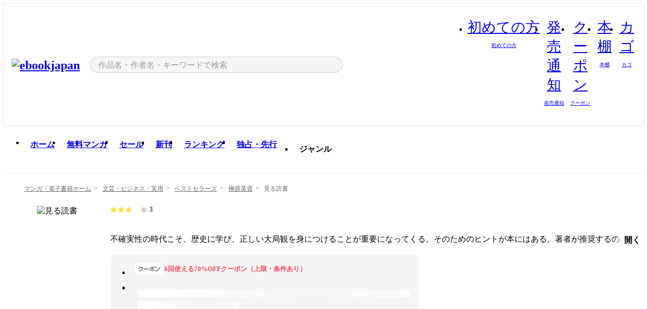

--- FILE ---
content_type: text/html;charset=utf-8
request_url: https://ebookjapan.yahoo.co.jp/books/465846/
body_size: 33739
content:
<!DOCTYPE html><html  lang="ja"><head><meta charset="utf-8">
<meta id="viewport" name="viewport" content="width=device-width, initial-scale=1, minimum-scale=1, user-scalable=no, viewport-fit=cover">
<title>【最新刊】見る読書 - 榊原英資 - 無料漫画・試し読み！電子書籍通販 ebookjapan</title>
<link nonce="vx9hxqiS2idC9LAezJnopCW3" rel="preconnect" href="https://mempf.yahoo.co.jp">
<script nonce="vx9hxqiS2idC9LAezJnopCW3" src="https://s.yimg.jp/images/mempf/service/2_3_0/mempf.js" type="text/javascript"></script>
<link nonce="vx9hxqiS2idC9LAezJnopCW3" rel="stylesheet" href="/assets/common/css/common.css">
<link nonce="vx9hxqiS2idC9LAezJnopCW3" rel="stylesheet" href="/assets/desktop/css/common.css">
<link nonce="vx9hxqiS2idC9LAezJnopCW3" rel="stylesheet" href="/assets/desktop/css/resets.min.css">
<style nonce="vx9hxqiS2idC9LAezJnopCW3">@keyframes right-to-left__slideIn-27b25c60{0%{opacity:0;transform:translate(80px)}to{opacity:1;transform:translate(0)}}@keyframes left-to-right__slideOut-27b25c60{0%{opacity:1;transform:translate(0)}to{opacity:0;transform:translate(80px)}}@keyframes slideUp-27b25c60{0%{opacity:0;transform:translateY(100%)}to{opacity:1;transform:translateY(0)}}@keyframes slideDown-27b25c60{0%{opacity:1;transform:translateY(0)}to{opacity:0;transform:translateY(100%)}}@keyframes fadeIn-27b25c60{0%{opacity:0}to{opacity:1}}@keyframes fadeOut-27b25c60{0%{opacity:1}to{opacity:0}}@keyframes loading-27b25c60{0%{transform:rotate(0)}to{transform:rotate(1turn)}}@keyframes skeleton-screen-27b25c60{0%{transform:translate(-100%)}to{transform:translate(100%)}}@keyframes alert-box-27b25c60{0%{opacity:0}10%{opacity:1}70%{opacity:1}to{opacity:0}}@keyframes btn-text-color__change-27b25c60{0%{color:transparent}65%{color:transparent}80%{color:#999}to{color:#999}}@keyframes checkicon__slideIn-27b25c60{to{transform:translate(100%)}}@keyframes checkicon__fadeIn-27b25c60{0%{opacity:1}70%{opacity:1}to{opacity:0}}@keyframes checkbox__fadeOut-27b25c60{0%{opacity:1}70%{opacity:0}to{opacity:0}}@keyframes rotate-stamp-27b25c60{0%{opacity:0;transform:scale(5) rotate(45deg)}50%{opacity:0;transform:scale(5) rotate(45deg)}90%{opacity:1;transform:scale(1) rotate(0)}95%{transform:scale(1.1)}to{transform:scale(1)}}@keyframes review-mission-reward-27b25c60{0%{opacity:0;transform:scale(0)}80%{opacity:1;transform:scale(1)}85%{transform:scale(1.1)}90%{transform:scale(1)}95%{transform:scale(1.1)}to{transform:scale(1)}}@keyframes bar-chart-progress-27b25c60{0%{width:0}to{width:100%}}@keyframes review-mission-stamp-27b25c60{0%{opacity:0;transform:scale(5) rotate(45deg)}50%{opacity:0;transform:scale(5) rotate(45deg)}90%{opacity:1;transform:scale(1) rotate(0)}95%{transform:scale(1.1)}to{transform:scale(1)}}@keyframes extra-lp-tap-icon-27b25c60{0%{transform:scale(1)}50%{transform:scale(1.2)}to{transform:scale(1)}}@keyframes extra-lp-over-circle-27b25c60{0%{transform:scale(0)}to{transform:scale(1)}}@keyframes extra-lp-tutorial-27b25c60{0%{opacity:1}to{opacity:0}}.page-error[data-v-27b25c60]{padding:20px 0 40px}.page-error__container[data-v-27b25c60]{margin:0 auto;padding:0 10px;width:1010px}.page-error--sp .page-error__container[data-v-27b25c60]{max-width:480px;padding:0;width:auto}.page-error--sp .contents-error[data-v-27b25c60]{padding:0 16px}.page-error .contents-error__code[data-v-27b25c60]{color:#999;font-size:50px}.page-error .contents-error__message[data-v-27b25c60]{line-height:1.7;margin-top:25px;white-space:pre-wrap}.page-error .return-top[data-v-27b25c60]{margin-top:25px;text-align:center}.page-error .return-top__btn[data-v-27b25c60]{display:inline-block}.page-error__recommend[data-v-27b25c60]{margin-top:40px}</style>
<style nonce="vx9hxqiS2idC9LAezJnopCW3">@keyframes right-to-left__slideIn-dda1a3ee{0%{opacity:0;transform:translate(80px)}to{opacity:1;transform:translate(0)}}@keyframes left-to-right__slideOut-dda1a3ee{0%{opacity:1;transform:translate(0)}to{opacity:0;transform:translate(80px)}}@keyframes slideUp-dda1a3ee{0%{opacity:0;transform:translateY(100%)}to{opacity:1;transform:translateY(0)}}@keyframes slideDown-dda1a3ee{0%{opacity:1;transform:translateY(0)}to{opacity:0;transform:translateY(100%)}}@keyframes fadeIn-dda1a3ee{0%{opacity:0}to{opacity:1}}@keyframes fadeOut-dda1a3ee{0%{opacity:1}to{opacity:0}}@keyframes loading-dda1a3ee{0%{transform:rotate(0)}to{transform:rotate(1turn)}}@keyframes skeleton-screen-dda1a3ee{0%{transform:translate(-100%)}to{transform:translate(100%)}}@keyframes alert-box-dda1a3ee{0%{opacity:0}10%{opacity:1}70%{opacity:1}to{opacity:0}}@keyframes btn-text-color__change-dda1a3ee{0%{color:transparent}65%{color:transparent}80%{color:#999}to{color:#999}}@keyframes checkicon__slideIn-dda1a3ee{to{transform:translate(100%)}}@keyframes checkicon__fadeIn-dda1a3ee{0%{opacity:1}70%{opacity:1}to{opacity:0}}@keyframes checkbox__fadeOut-dda1a3ee{0%{opacity:1}70%{opacity:0}to{opacity:0}}@keyframes rotate-stamp-dda1a3ee{0%{opacity:0;transform:scale(5) rotate(45deg)}50%{opacity:0;transform:scale(5) rotate(45deg)}90%{opacity:1;transform:scale(1) rotate(0)}95%{transform:scale(1.1)}to{transform:scale(1)}}@keyframes review-mission-reward-dda1a3ee{0%{opacity:0;transform:scale(0)}80%{opacity:1;transform:scale(1)}85%{transform:scale(1.1)}90%{transform:scale(1)}95%{transform:scale(1.1)}to{transform:scale(1)}}@keyframes bar-chart-progress-dda1a3ee{0%{width:0}to{width:100%}}@keyframes review-mission-stamp-dda1a3ee{0%{opacity:0;transform:scale(5) rotate(45deg)}50%{opacity:0;transform:scale(5) rotate(45deg)}90%{opacity:1;transform:scale(1) rotate(0)}95%{transform:scale(1.1)}to{transform:scale(1)}}@keyframes extra-lp-tap-icon-dda1a3ee{0%{transform:scale(1)}50%{transform:scale(1.2)}to{transform:scale(1)}}@keyframes extra-lp-over-circle-dda1a3ee{0%{transform:scale(0)}to{transform:scale(1)}}@keyframes extra-lp-tutorial-dda1a3ee{0%{opacity:1}to{opacity:0}}.page-title[data-v-dda1a3ee]{color:#000;padding-top:0}.page-title__breadcrumb[data-v-dda1a3ee]{margin:20px 0 25px}.page-title__main[data-v-dda1a3ee]{margin-bottom:40px}.page-title__features[data-v-dda1a3ee],.page-title__recommend[data-v-dda1a3ee],.page-title__review[data-v-dda1a3ee],.page-title__sub-content[data-v-dda1a3ee]{margin:40px 0}.page-title__loading[data-v-dda1a3ee]{margin:40px auto}.page-title .floating-banner-block[data-v-dda1a3ee]{align-items:end;bottom:40px;display:flex;flex-direction:column;position:fixed;right:300px;z-index:55}.page-title .floating-banner-block__item[data-v-dda1a3ee]{animation:right-to-left__slideIn-dda1a3ee .8s}.page-title .floating-banner-block__item+.floating-banner-block__item[data-v-dda1a3ee]{margin-top:20px}@media (max-width:1140px){.page-title .floating-banner-block[data-v-dda1a3ee]{right:40px}}</style>
<style nonce="vx9hxqiS2idC9LAezJnopCW3">@keyframes right-to-left__slideIn-9afd606d{0%{opacity:0;transform:translate(80px)}to{opacity:1;transform:translate(0)}}@keyframes left-to-right__slideOut-9afd606d{0%{opacity:1;transform:translate(0)}to{opacity:0;transform:translate(80px)}}@keyframes slideUp-9afd606d{0%{opacity:0;transform:translateY(100%)}to{opacity:1;transform:translateY(0)}}@keyframes slideDown-9afd606d{0%{opacity:1;transform:translateY(0)}to{opacity:0;transform:translateY(100%)}}@keyframes fadeIn-9afd606d{0%{opacity:0}to{opacity:1}}@keyframes fadeOut-9afd606d{0%{opacity:1}to{opacity:0}}@keyframes loading-9afd606d{0%{transform:rotate(0)}to{transform:rotate(1turn)}}@keyframes skeleton-screen-9afd606d{0%{transform:translate(-100%)}to{transform:translate(100%)}}@keyframes alert-box-9afd606d{0%{opacity:0}10%{opacity:1}70%{opacity:1}to{opacity:0}}@keyframes btn-text-color__change-9afd606d{0%{color:transparent}65%{color:transparent}80%{color:#999}to{color:#999}}@keyframes checkicon__slideIn-9afd606d{to{transform:translate(100%)}}@keyframes checkicon__fadeIn-9afd606d{0%{opacity:1}70%{opacity:1}to{opacity:0}}@keyframes checkbox__fadeOut-9afd606d{0%{opacity:1}70%{opacity:0}to{opacity:0}}@keyframes rotate-stamp-9afd606d{0%{opacity:0;transform:scale(5) rotate(45deg)}50%{opacity:0;transform:scale(5) rotate(45deg)}90%{opacity:1;transform:scale(1) rotate(0)}95%{transform:scale(1.1)}to{transform:scale(1)}}@keyframes review-mission-reward-9afd606d{0%{opacity:0;transform:scale(0)}80%{opacity:1;transform:scale(1)}85%{transform:scale(1.1)}90%{transform:scale(1)}95%{transform:scale(1.1)}to{transform:scale(1)}}@keyframes bar-chart-progress-9afd606d{0%{width:0}to{width:100%}}@keyframes review-mission-stamp-9afd606d{0%{opacity:0;transform:scale(5) rotate(45deg)}50%{opacity:0;transform:scale(5) rotate(45deg)}90%{opacity:1;transform:scale(1) rotate(0)}95%{transform:scale(1.1)}to{transform:scale(1)}}@keyframes extra-lp-tap-icon-9afd606d{0%{transform:scale(1)}50%{transform:scale(1.2)}to{transform:scale(1)}}@keyframes extra-lp-over-circle-9afd606d{0%{transform:scale(0)}to{transform:scale(1)}}@keyframes extra-lp-tutorial-9afd606d{0%{opacity:1}to{opacity:0}}.header-notice[data-v-9afd606d]{background:#f5f5f5;border-bottom:1px solid #eee;min-width:1010px}.header-notice__link[data-v-9afd606d]{display:block;font-size:13px;font-weight:600;padding:15px}.header-notice__link+.header-notice__link[data-v-9afd606d]{border-top:1px solid #eee}.header-notice__link .icon[data-v-9afd606d]{font-size:14px;margin-left:10px}</style>
<style nonce="vx9hxqiS2idC9LAezJnopCW3">@keyframes right-to-left__slideIn-b070a9ac{0%{opacity:0;transform:translate(80px)}to{opacity:1;transform:translate(0)}}@keyframes left-to-right__slideOut-b070a9ac{0%{opacity:1;transform:translate(0)}to{opacity:0;transform:translate(80px)}}@keyframes slideUp-b070a9ac{0%{opacity:0;transform:translateY(100%)}to{opacity:1;transform:translateY(0)}}@keyframes slideDown-b070a9ac{0%{opacity:1;transform:translateY(0)}to{opacity:0;transform:translateY(100%)}}@keyframes fadeIn-b070a9ac{0%{opacity:0}to{opacity:1}}@keyframes fadeOut-b070a9ac{0%{opacity:1}to{opacity:0}}@keyframes loading-b070a9ac{0%{transform:rotate(0)}to{transform:rotate(1turn)}}@keyframes skeleton-screen-b070a9ac{0%{transform:translate(-100%)}to{transform:translate(100%)}}@keyframes alert-box-b070a9ac{0%{opacity:0}10%{opacity:1}70%{opacity:1}to{opacity:0}}@keyframes btn-text-color__change-b070a9ac{0%{color:transparent}65%{color:transparent}80%{color:#999}to{color:#999}}@keyframes checkicon__slideIn-b070a9ac{to{transform:translate(100%)}}@keyframes checkicon__fadeIn-b070a9ac{0%{opacity:1}70%{opacity:1}to{opacity:0}}@keyframes checkbox__fadeOut-b070a9ac{0%{opacity:1}70%{opacity:0}to{opacity:0}}@keyframes rotate-stamp-b070a9ac{0%{opacity:0;transform:scale(5) rotate(45deg)}50%{opacity:0;transform:scale(5) rotate(45deg)}90%{opacity:1;transform:scale(1) rotate(0)}95%{transform:scale(1.1)}to{transform:scale(1)}}@keyframes review-mission-reward-b070a9ac{0%{opacity:0;transform:scale(0)}80%{opacity:1;transform:scale(1)}85%{transform:scale(1.1)}90%{transform:scale(1)}95%{transform:scale(1.1)}to{transform:scale(1)}}@keyframes bar-chart-progress-b070a9ac{0%{width:0}to{width:100%}}@keyframes review-mission-stamp-b070a9ac{0%{opacity:0;transform:scale(5) rotate(45deg)}50%{opacity:0;transform:scale(5) rotate(45deg)}90%{opacity:1;transform:scale(1) rotate(0)}95%{transform:scale(1.1)}to{transform:scale(1)}}@keyframes extra-lp-tap-icon-b070a9ac{0%{transform:scale(1)}50%{transform:scale(1.2)}to{transform:scale(1)}}@keyframes extra-lp-over-circle-b070a9ac{0%{transform:scale(0)}to{transform:scale(1)}}@keyframes extra-lp-tutorial-b070a9ac{0%{opacity:1}to{opacity:0}}.header[data-v-b070a9ac]{min-width:1010px}.header .header-contents[data-v-b070a9ac]{align-items:center;background-color:#fff;box-shadow:0 0 3px #0003;display:flex;min-width:1010px;padding:11px 15px}.header .header-contents .ebook[data-v-b070a9ac],.header .header-contents__shortcut[data-v-b070a9ac]{flex:0 0 auto}.header .header-contents__search[data-v-b070a9ac]{flex:1 0 auto;margin:0 20px}.header .header-contents__shortcut[data-v-b070a9ac]{display:flex}.header .header-contents .shortcut-item[data-v-b070a9ac]{margin-right:10px;position:relative;text-align:center}.header .header-contents .shortcut-item[data-v-b070a9ac]:last-child{margin-right:0}.header .header-contents .shortcut-item--hide[data-v-b070a9ac]{margin-right:7px;width:auto}@media screen and (max-width:1010px){.header .header-contents .shortcut-item--hide[data-v-b070a9ac]{display:none}}.header .header-contents .shortcut-item--large[data-v-b070a9ac]{width:42px}.header .header-contents .shortcut-item--medium[data-v-b070a9ac]{width:34px}.header .header-contents .shortcut-item .icon[data-v-b070a9ac]{font-size:28px;position:relative}.header .header-contents .shortcut-item__badge[data-v-b070a9ac]{background-color:#f8485e;border:1px solid #fff;border-radius:50%;display:inline-block;height:8px;position:absolute;right:0;top:0;width:8px}.header .header-contents .shortcut-item__text[data-v-b070a9ac]{font-size:10px}.header .header-contents .shortcut-item__link[data-v-b070a9ac]:hover{color:#f8485e;opacity:1}.header .header-contents .shortcut-item__link:hover .font-beginner-size28-pc[data-v-b070a9ac]:before{content:url("data:image/svg+xml;charset=utf8,%3Csvg viewBox='0 0 28 28' fill='none' xmlns='http://www.w3.org/2000/svg'%3E%3Cpath d='M20.5947 6.0157C20.5947 5.72118 20.2569 5.54814 20.0156 5.72859L14.002 10.2559L7.97949 5.72761C7.74335 5.54978 7.40137 5.72038 7.40137 6.0157V16.8819C7.40137 17.2563 7.57598 17.609 7.875 17.8341L13.7822 22.2774C13.9131 22.3755 14.0889 22.3726 14.2119 22.2794L14.2139 22.2774L20.1201 17.8341C20.4194 17.609 20.5947 17.2565 20.5947 16.8819V6.0157ZM21.8955 16.8819C21.8955 17.6632 21.5294 18.4014 20.9023 18.8731L14.9951 23.3165L14.9941 23.3155C14.4041 23.7614 13.5906 23.7597 13.001 23.3175L7.09375 18.8731C6.46669 18.4014 6.10059 17.6632 6.10059 16.8819V6.0157C6.10059 4.647 7.66883 3.86676 8.76074 4.68855L14.001 8.62898L19.2354 4.68855L19.2363 4.68757C20.3313 3.86808 21.8955 4.6461 21.8955 6.0157V16.8819Z' fill='%23f8485e'/%3E%3Cpath d='M14.0021 22.9977C14.3219 22.9977 14.5432 22.846 14.6088 22.7928L20.5154 18.3494C20.9786 18.001 21.2492 17.4559 21.2492 16.8779V6.01146C21.2492 5.17937 20.2982 4.70388 19.6301 5.20396L13.998 9.43823V22.9936L14.0021 22.9977Z' fill='%23f8485e'/%3E%3C/svg%3E")}.header .header-contents .shortcut-item__link:hover .font-notice-size28-pc[data-v-b070a9ac]:before{content:url("data:image/svg+xml;charset=utf8,%3Csvg viewBox='0 0 28 28' fill='none' xmlns='http://www.w3.org/2000/svg'%3E%3Cpath fill-rule='evenodd' clip-rule='evenodd' d='M11.1571 5.8957C11.6204 4.78146 12.7067 3.98511 14.0001 3.98511C15.2888 3.98511 16.3873 4.77755 16.846 5.89686C20.1108 6.93805 21.7401 9.7771 21.7401 12.9051V15.6465L22.4683 17.5756C23.1574 19.409 21.8059 21.3751 19.8401 21.3751H8.16013C6.19435 21.3751 4.84254 19.4098 5.53169 17.5764L6.26013 15.6465V12.9051C6.26013 9.78737 7.87993 6.9369 11.1571 5.8957ZM14.0001 5.28511C13.1865 5.28511 12.5011 5.83658 12.2858 6.60127C12.2239 6.82128 12.0509 6.99259 11.8303 7.05243C8.99068 7.82281 7.56013 10.1666 7.56013 12.9051V15.7651C7.56013 15.8435 7.54594 15.9213 7.51825 15.9946L6.74856 18.0338C6.74854 18.0339 6.74859 18.0337 6.74856 18.0338C6.37791 19.0204 7.10599 20.0751 8.16013 20.0751H19.8401C20.8942 20.0751 21.6223 19.0208 21.2519 18.0343C21.2518 18.0341 21.2519 18.0345 21.2519 18.0343L20.482 15.9946C20.4543 15.9213 20.4401 15.8435 20.4401 15.7651V12.9051C20.4401 10.1584 19.001 7.8229 16.1694 7.0523C15.9471 6.99177 15.7733 6.81802 15.7129 6.59562C15.5075 5.84004 14.818 5.28511 14.0001 5.28511Z' fill='%23f8485e'/%3E%3Cpath fill-rule='evenodd' clip-rule='evenodd' d='M10.6904 21.025C10.6904 20.666 10.9814 20.375 11.3404 20.375H16.6604C17.0194 20.375 17.3104 20.666 17.3104 21.025C17.3104 21.8961 16.9627 22.7445 16.3354 23.3592C15.7149 23.9673 14.872 24.315 14.0004 24.315C13.1288 24.315 12.2859 23.9673 11.6655 23.3592L11.6608 23.3546L11.6608 23.3546C11.0407 22.7345 10.6904 21.8999 10.6904 21.025ZM12.1008 21.675C12.1988 21.9556 12.3603 22.2149 12.5777 22.4331C12.9571 22.8036 13.4731 23.015 14.0004 23.015C14.5288 23.015 15.0459 22.8027 15.4255 22.4308C15.6411 22.2195 15.803 21.9592 15.9012 21.675H12.1008Z' fill='%23f8485e'/%3E%3C/svg%3E")}.header .header-contents .shortcut-item__link:hover .font-coupon-size28-pc[data-v-b070a9ac]:before{content:url("data:image/svg+xml;charset=utf8,%3Csvg viewBox='0 0 28 28' fill='none' xmlns='http://www.w3.org/2000/svg'%3E%3Cpath d='M22.8047 8.34692C22.8045 7.4699 22.0958 6.76196 21.2188 6.76196H13.2246C12.9471 7.6707 12.1019 8.33212 11.1016 8.33228C10.101 8.33228 9.25508 7.67084 8.97754 6.76196H6.78027C5.90338 6.76218 5.19552 7.47004 5.19531 8.34692V19.6526C5.19535 20.5296 5.90328 21.2383 6.78027 21.2385H8.97852C9.25861 20.331 10.0996 19.6711 11.1016 19.6711C12.1034 19.6713 12.9446 20.331 13.2246 21.2385H21.2217C22.0966 21.2412 22.8047 20.534 22.8047 19.6565V8.34692ZM24.1045 19.6565C24.1045 21.2507 22.8152 22.5417 21.2188 22.5374L13.043 22.5383C12.5169 22.5382 12.102 22.1421 12.001 21.6887C11.9072 21.2766 11.5413 20.9721 11.1016 20.9719C10.6615 20.9719 10.2947 21.2772 10.2012 21.6897L10.2002 21.6887C10.0991 22.1421 9.68522 22.5383 9.15918 22.5383H6.77637L6.77246 22.5374C5.1811 22.5329 3.89457 21.245 3.89453 19.6526V8.34692C3.89474 6.75206 5.18542 5.4614 6.78027 5.46118H9.15918C9.68626 5.46118 10.1011 5.85926 10.2012 6.31372C10.2916 6.72305 10.6613 7.03247 11.1016 7.03247C11.5417 7.0323 11.9106 6.72293 12.001 6.31372C12.101 5.85931 12.516 5.4613 13.043 5.46118H21.2188C22.8138 5.46118 24.1043 6.75193 24.1045 8.34692V19.6565Z' fill='%23f8485e'/%3E%3Cpath d='M10.9588 17.2076C11.5096 17.2076 11.9566 16.7606 11.9566 16.2098C11.9566 15.6589 11.5096 15.2119 10.9588 15.2119C10.408 15.2119 9.96094 15.6589 9.96094 16.2098C9.96094 16.7606 10.408 17.2076 10.9588 17.2076Z' fill='%23f8485e'/%3E%3Cpath d='M10.9588 12.4539C11.5096 12.4539 11.9566 12.0069 11.9566 11.4561C11.9566 10.9053 11.5096 10.4583 10.9588 10.4583C10.408 10.4583 9.96094 10.9053 9.96094 11.4561C9.96094 12.0069 10.408 12.4539 10.9588 12.4539Z' fill='%23f8485e'/%3E%3C/svg%3E")}.header .header-contents .shortcut-item__link:hover .font-bookshelf-size28-pc[data-v-b070a9ac]:before{content:url("data:image/svg+xml;charset=utf8,%3Csvg viewBox='0 0 28 28' fill='none' xmlns='http://www.w3.org/2000/svg'%3E%3Cpath fill-rule='evenodd' clip-rule='evenodd' d='M10.7932 6.66719C10.4232 6.66719 10.1232 6.96716 10.1232 7.33719V20.5772C10.1232 20.9472 10.4232 21.2472 10.7932 21.2472H12.8433C13.2133 21.2472 13.5132 20.9472 13.5132 20.5772V7.33719C13.5132 6.96715 13.2133 6.66719 12.8433 6.66719H10.7932ZM8.82324 7.33719C8.82324 6.24919 9.70525 5.36719 10.7932 5.36719H12.8433C13.9313 5.36719 14.8132 6.2492 14.8132 7.33719V20.5772C14.8132 21.6652 13.9313 22.5472 12.8433 22.5472H10.7932C9.70525 22.5472 8.82324 21.6652 8.82324 20.5772V7.33719Z' fill='%23f8485e'/%3E%3Cpath fill-rule='evenodd' clip-rule='evenodd' d='M17.9362 6.7447C17.936 6.74474 17.9363 6.74467 17.9362 6.7447L15.9696 7.39357C15.6221 7.51222 15.4356 7.87796 15.5366 8.22291C15.5365 8.22262 15.5367 8.2232 15.5366 8.22291L19.2973 20.8552C19.4032 21.2184 19.7855 21.416 20.14 21.2998C20.1399 21.2998 20.1401 21.2997 20.14 21.2998L22.1069 20.6508C22.4544 20.5321 22.6409 20.1664 22.5399 19.8215C22.5398 19.8212 22.54 19.8218 22.5399 19.8215L18.7792 7.18919C18.6733 6.82595 18.2906 6.62842 17.9362 6.7447ZM20.0267 6.82326C19.7119 5.74783 18.5752 5.16637 17.5304 5.50966L15.5596 6.15992L15.555 6.16145C14.544 6.50339 13.9914 7.57643 14.2897 8.59059L18.0493 21.2192C18.0494 21.2198 18.0496 21.2204 18.0498 21.221C18.3646 22.2965 19.5013 22.878 20.5462 22.5347L22.5169 21.8844L22.5215 21.8829C23.5325 21.541 24.0851 20.4679 23.7868 19.4538L20.0272 6.82518C20.0271 6.82454 20.0269 6.8239 20.0267 6.82326Z' fill='%23f8485e'/%3E%3Cpath fill-rule='evenodd' clip-rule='evenodd' d='M6.1028 6.66719C5.73278 6.66719 5.43281 6.96715 5.43281 7.33719V20.5772C5.43281 20.9472 5.73278 21.2472 6.1028 21.2472H8.15281C8.52283 21.2472 8.8228 20.9472 8.8228 20.5772V7.33719C8.8228 6.96715 8.52283 6.66719 8.15281 6.66719H6.1028ZM4.13281 7.33719C4.13281 6.2492 5.0148 5.36719 6.1028 5.36719H8.15281C9.24082 5.36719 10.1228 6.2492 10.1228 7.33719V20.5772C10.1228 21.6652 9.24081 22.5472 8.15281 22.5472H6.1028C5.0148 22.5472 4.13281 21.6652 4.13281 20.5772V7.33719Z' fill='%23f8485e'/%3E%3C/svg%3E")}.header .header-contents .shortcut-item__link:hover .font-basket-v1[data-v-b070a9ac]:before{content:url("data:image/svg+xml;charset=utf8,%3Csvg viewBox='0 0 14 14' fill='none' xmlns='http://www.w3.org/2000/svg'%3E%3Cpath d='M12.1765 4.1685H9.5375C9.345 3.038 8.281 2.1665 7 2.1665C5.719 2.1665 4.655 3.0345 4.4625 4.1685H1.8235C1.6555 4.1685 1.5155 4.305 1.5155 4.4765C1.5155 4.648 1.652 4.7845 1.8235 4.7845H2.093L2.7475 10.381C2.8455 11.2105 3.5455 11.8335 4.3785 11.8335H9.6215C10.4545 11.8335 11.158 11.2105 11.2525 10.381L11.907 4.7845H12.1765C12.3445 4.7845 12.4845 4.648 12.4845 4.4765C12.4845 4.305 12.348 4.1685 12.1765 4.1685ZM7 2.7825C7.9415 2.7825 8.729 3.3775 8.9145 4.172H5.082C5.271 3.381 6.0585 2.7825 6.9965 2.7825H7ZM10.647 10.3075C10.5875 10.8255 10.1465 11.2175 9.625 11.2175H4.382C3.8605 11.2175 3.4195 10.8255 3.36 10.3075L2.716 4.7845H4.4345V5.8975C4.4345 6.0655 4.571 6.2055 4.7425 6.2055C4.914 6.2055 5.0505 6.069 5.0505 5.8975V4.7845H8.967V5.8975C8.967 6.0655 9.1035 6.2055 9.275 6.2055C9.4465 6.2055 9.583 6.069 9.583 5.8975V4.7845H11.305L10.661 10.3075H10.647Z' fill='%23f8485e'/%3E%3C/svg%3E")}</style>
<style nonce="vx9hxqiS2idC9LAezJnopCW3">@keyframes right-to-left__slideIn-9e07c246{0%{opacity:0;transform:translate(80px)}to{opacity:1;transform:translate(0)}}@keyframes left-to-right__slideOut-9e07c246{0%{opacity:1;transform:translate(0)}to{opacity:0;transform:translate(80px)}}@keyframes slideUp-9e07c246{0%{opacity:0;transform:translateY(100%)}to{opacity:1;transform:translateY(0)}}@keyframes slideDown-9e07c246{0%{opacity:1;transform:translateY(0)}to{opacity:0;transform:translateY(100%)}}@keyframes fadeIn-9e07c246{0%{opacity:0}to{opacity:1}}@keyframes fadeOut-9e07c246{0%{opacity:1}to{opacity:0}}@keyframes loading-9e07c246{0%{transform:rotate(0)}to{transform:rotate(1turn)}}@keyframes skeleton-screen-9e07c246{0%{transform:translate(-100%)}to{transform:translate(100%)}}@keyframes alert-box-9e07c246{0%{opacity:0}10%{opacity:1}70%{opacity:1}to{opacity:0}}@keyframes btn-text-color__change-9e07c246{0%{color:transparent}65%{color:transparent}80%{color:#999}to{color:#999}}@keyframes checkicon__slideIn-9e07c246{to{transform:translate(100%)}}@keyframes checkicon__fadeIn-9e07c246{0%{opacity:1}70%{opacity:1}to{opacity:0}}@keyframes checkbox__fadeOut-9e07c246{0%{opacity:1}70%{opacity:0}to{opacity:0}}@keyframes rotate-stamp-9e07c246{0%{opacity:0;transform:scale(5) rotate(45deg)}50%{opacity:0;transform:scale(5) rotate(45deg)}90%{opacity:1;transform:scale(1) rotate(0)}95%{transform:scale(1.1)}to{transform:scale(1)}}@keyframes review-mission-reward-9e07c246{0%{opacity:0;transform:scale(0)}80%{opacity:1;transform:scale(1)}85%{transform:scale(1.1)}90%{transform:scale(1)}95%{transform:scale(1.1)}to{transform:scale(1)}}@keyframes bar-chart-progress-9e07c246{0%{width:0}to{width:100%}}@keyframes review-mission-stamp-9e07c246{0%{opacity:0;transform:scale(5) rotate(45deg)}50%{opacity:0;transform:scale(5) rotate(45deg)}90%{opacity:1;transform:scale(1) rotate(0)}95%{transform:scale(1.1)}to{transform:scale(1)}}@keyframes extra-lp-tap-icon-9e07c246{0%{transform:scale(1)}50%{transform:scale(1.2)}to{transform:scale(1)}}@keyframes extra-lp-over-circle-9e07c246{0%{transform:scale(0)}to{transform:scale(1)}}@keyframes extra-lp-tutorial-9e07c246{0%{opacity:1}to{opacity:0}}.sitelogo[data-v-9e07c246]{align-items:center;display:flex}.sitelogo__link[data-v-9e07c246]:hover{opacity:1}.sitelogo__item[data-v-9e07c246]{height:37px;margin-top:3px}.sitelogo__catch[data-v-9e07c246]{height:auto;margin-left:15px;width:120px}.sitelogo__link--special[data-v-9e07c246]{align-items:center;display:flex;height:100%;justify-content:center;padding:8.5px 0 5.5px 9px}.sitelogo__balloon[data-v-9e07c246]{height:26px}</style>
<style nonce="vx9hxqiS2idC9LAezJnopCW3">@charset "UTF-8";@keyframes right-to-left__slideIn-9b1d59e9{0%{opacity:0;transform:translate(80px)}to{opacity:1;transform:translate(0)}}@keyframes left-to-right__slideOut-9b1d59e9{0%{opacity:1;transform:translate(0)}to{opacity:0;transform:translate(80px)}}@keyframes slideUp-9b1d59e9{0%{opacity:0;transform:translateY(100%)}to{opacity:1;transform:translateY(0)}}@keyframes slideDown-9b1d59e9{0%{opacity:1;transform:translateY(0)}to{opacity:0;transform:translateY(100%)}}@keyframes fadeIn-9b1d59e9{0%{opacity:0}to{opacity:1}}@keyframes fadeOut-9b1d59e9{0%{opacity:1}to{opacity:0}}@keyframes loading-9b1d59e9{0%{transform:rotate(0)}to{transform:rotate(1turn)}}@keyframes skeleton-screen-9b1d59e9{0%{transform:translate(-100%)}to{transform:translate(100%)}}@keyframes alert-box-9b1d59e9{0%{opacity:0}10%{opacity:1}70%{opacity:1}to{opacity:0}}@keyframes btn-text-color__change-9b1d59e9{0%{color:transparent}65%{color:transparent}80%{color:#999}to{color:#999}}@keyframes checkicon__slideIn-9b1d59e9{to{transform:translate(100%)}}@keyframes checkicon__fadeIn-9b1d59e9{0%{opacity:1}70%{opacity:1}to{opacity:0}}@keyframes checkbox__fadeOut-9b1d59e9{0%{opacity:1}70%{opacity:0}to{opacity:0}}@keyframes rotate-stamp-9b1d59e9{0%{opacity:0;transform:scale(5) rotate(45deg)}50%{opacity:0;transform:scale(5) rotate(45deg)}90%{opacity:1;transform:scale(1) rotate(0)}95%{transform:scale(1.1)}to{transform:scale(1)}}@keyframes review-mission-reward-9b1d59e9{0%{opacity:0;transform:scale(0)}80%{opacity:1;transform:scale(1)}85%{transform:scale(1.1)}90%{transform:scale(1)}95%{transform:scale(1.1)}to{transform:scale(1)}}@keyframes bar-chart-progress-9b1d59e9{0%{width:0}to{width:100%}}@keyframes review-mission-stamp-9b1d59e9{0%{opacity:0;transform:scale(5) rotate(45deg)}50%{opacity:0;transform:scale(5) rotate(45deg)}90%{opacity:1;transform:scale(1) rotate(0)}95%{transform:scale(1.1)}to{transform:scale(1)}}@keyframes extra-lp-tap-icon-9b1d59e9{0%{transform:scale(1)}50%{transform:scale(1.2)}to{transform:scale(1)}}@keyframes extra-lp-over-circle-9b1d59e9{0%{transform:scale(0)}to{transform:scale(1)}}@keyframes extra-lp-tutorial-9b1d59e9{0%{opacity:1}to{opacity:0}}.search-form[data-v-9b1d59e9]{align-items:center;display:flex}.search-form__contents[data-v-9b1d59e9]{max-width:500px;position:relative;width:100%}.search-form .search-box[data-v-9b1d59e9]{align-items:center;background-color:#f5f5f5;border:1px solid #ccc;border-radius:99px;display:flex;padding:0 10px}.search-form .search-box input[type=search][data-v-9b1d59e9]::-webkit-search-cancel-button,.search-form .search-box input[type=search][data-v-9b1d59e9]::-webkit-search-decoration,.search-form .search-box input[type=search][data-v-9b1d59e9]::-webkit-search-results-button,.search-form .search-box input[type=search][data-v-9b1d59e9]::-webkit-search-results-decoration{display:none}.search-form .search-box__form[data-v-9b1d59e9]{flex:1;height:100%}.search-form .search-box__input[data-v-9b1d59e9]{-webkit-appearance:none;-moz-appearance:none;appearance:none;background-color:transparent;border:none;caret-color:#f8485e;color:#000;font-family:system-ui,Hiragino Kaku Gothic ProN,ヒラギノ角ゴ Pro W3,Hiragino Sans,Meiryo,メイリオ,Osaka,sans-serif;font-feature-settings:"palt" on,"pkna" on;font-size:inherit;height:30px;outline:0;padding:0 5px;width:100%}.search-form .search-box__input[data-v-9b1d59e9]::-moz-placeholder{color:#999}.search-form .search-box__input[data-v-9b1d59e9]::placeholder{color:#999}.search-form .search-box .font-search[data-v-9b1d59e9]{flex-shrink:0;font-size:22px}.search-form .search-box .font-clear[data-v-9b1d59e9]{cursor:pointer;flex-shrink:0}@media (hover:hover){.search-form .search-box .font-clear[data-v-9b1d59e9]:hover{opacity:.7}}.search-form .suggest[data-v-9b1d59e9]{background-color:#fff;border:1px solid #ccc;border-top:1.5px solid #000;left:50%;overflow:hidden;padding-top:10px;position:absolute;transform:translate(-50%);width:calc(100% - 30px);z-index:75}.search-form .suggest__inner[data-v-9b1d59e9]{margin-bottom:10px}.search-form .suggest .suggest-item[data-v-9b1d59e9],.search-form .suggest__heading[data-v-9b1d59e9]{padding:8px 20px}.search-form .suggest__heading[data-v-9b1d59e9]{font-weight:600}.search-form .suggest .suggest-item[data-v-9b1d59e9]{cursor:pointer}.search-form .suggest .suggest-item--selected[data-v-9b1d59e9],.search-form .suggest .suggest-item[data-v-9b1d59e9]:hover{box-shadow:0 0 3px #0000004d}.search-form .suggest .suggest-item--selected .suggest-item__text[data-v-9b1d59e9],.search-form .suggest .suggest-item:hover .suggest-item__text[data-v-9b1d59e9]{font-weight:600}.search-form .suggest .suggest-item--history[data-v-9b1d59e9]{padding-right:50px;position:relative}.search-form .suggest .suggest-item--history .icon[data-v-9b1d59e9]{cursor:pointer;font-size:16px;position:absolute;right:21px;top:50%;transform:translateY(-50%)}.search-form .suggest .suggest-item--history .icon[data-v-9b1d59e9]:hover{opacity:.7}.search-form .suggest__container[data-v-9b1d59e9]{overflow-x:scroll;padding:5px 20px 10px}.search-form .suggest .recommend-books[data-v-9b1d59e9]{display:inline-flex;flex-wrap:nowrap}.search-form .suggest .recommend-books__item[data-v-9b1d59e9]{margin:auto 0;width:90px}.search-form .suggest .recommend-books__item+.recommend-books__item[data-v-9b1d59e9]{margin-left:10px}.search-form .suggest .recommend-books .book-item[data-v-9b1d59e9],.search-form .suggest .recommend-books .book-item[data-v-9b1d59e9]:hover{transition:opacity .15s}.search-form .suggest .recommend-books .book-item[data-v-9b1d59e9]{display:block}.search-form .suggest .recommend-books .book-item img[data-v-9b1d59e9]{border:1px solid #eee;max-width:100%}.search-form__btn[data-v-9b1d59e9]{flex-shrink:0;margin-left:13px}</style>
<style nonce="vx9hxqiS2idC9LAezJnopCW3">@keyframes right-to-left__slideIn-3634735c{0%{opacity:0;transform:translate(80px)}to{opacity:1;transform:translate(0)}}@keyframes left-to-right__slideOut-3634735c{0%{opacity:1;transform:translate(0)}to{opacity:0;transform:translate(80px)}}@keyframes slideUp-3634735c{0%{opacity:0;transform:translateY(100%)}to{opacity:1;transform:translateY(0)}}@keyframes slideDown-3634735c{0%{opacity:1;transform:translateY(0)}to{opacity:0;transform:translateY(100%)}}@keyframes fadeIn-3634735c{0%{opacity:0}to{opacity:1}}@keyframes fadeOut-3634735c{0%{opacity:1}to{opacity:0}}@keyframes loading-3634735c{0%{transform:rotate(0)}to{transform:rotate(1turn)}}@keyframes skeleton-screen-3634735c{0%{transform:translate(-100%)}to{transform:translate(100%)}}@keyframes alert-box-3634735c{0%{opacity:0}10%{opacity:1}70%{opacity:1}to{opacity:0}}@keyframes btn-text-color__change-3634735c{0%{color:transparent}65%{color:transparent}80%{color:#999}to{color:#999}}@keyframes checkicon__slideIn-3634735c{to{transform:translate(100%)}}@keyframes checkicon__fadeIn-3634735c{0%{opacity:1}70%{opacity:1}to{opacity:0}}@keyframes checkbox__fadeOut-3634735c{0%{opacity:1}70%{opacity:0}to{opacity:0}}@keyframes rotate-stamp-3634735c{0%{opacity:0;transform:scale(5) rotate(45deg)}50%{opacity:0;transform:scale(5) rotate(45deg)}90%{opacity:1;transform:scale(1) rotate(0)}95%{transform:scale(1.1)}to{transform:scale(1)}}@keyframes review-mission-reward-3634735c{0%{opacity:0;transform:scale(0)}80%{opacity:1;transform:scale(1)}85%{transform:scale(1.1)}90%{transform:scale(1)}95%{transform:scale(1.1)}to{transform:scale(1)}}@keyframes bar-chart-progress-3634735c{0%{width:0}to{width:100%}}@keyframes review-mission-stamp-3634735c{0%{opacity:0;transform:scale(5) rotate(45deg)}50%{opacity:0;transform:scale(5) rotate(45deg)}90%{opacity:1;transform:scale(1) rotate(0)}95%{transform:scale(1.1)}to{transform:scale(1)}}@keyframes extra-lp-tap-icon-3634735c{0%{transform:scale(1)}50%{transform:scale(1.2)}to{transform:scale(1)}}@keyframes extra-lp-over-circle-3634735c{0%{transform:scale(0)}to{transform:scale(1)}}@keyframes extra-lp-tutorial-3634735c{0%{opacity:1}to{opacity:0}}.btn[data-v-3634735c]{border-radius:99px;color:#000;cursor:pointer;font-size:14px;outline:none;padding:10px 15px;text-align:center;transition:box-shadow .15s}@media (hover:hover){.btn[data-v-3634735c]:hover{box-shadow:0 2px 8px #0003;opacity:1}.btn--transparent[data-v-3634735c]:hover{box-shadow:none;opacity:.7}}.btn--fill[data-v-3634735c]{color:#fff}.btn--fill.btn--carnation[data-v-3634735c]{background-color:#f8485e;border:1px solid #f8485e}.btn--fill.btn--special[data-v-3634735c]{background-color:#f6c743;border:1px solid #f6c743;color:#000}.btn--fill.btn--black[data-v-3634735c]{background-color:#000}.btn--fill.btn--chablis[data-v-3634735c]{background-color:#fff2f2;color:#000}.btn--fill.btn--white[data-v-3634735c]{background-color:#fff;color:#000}.btn--fill.btn--disabled[data-v-3634735c]{background-color:#eee;border:1px solid #ccc;color:#999}.btn--outline[data-v-3634735c]{background-color:#fff;border:1px solid #ccc}.btn--outline.btn--carnation[data-v-3634735c]{color:#f8485e}.btn--outline.btn--disabled[data-v-3634735c]{color:#999}.btn--fill-border[data-v-3634735c]{background-color:#f5f5f5;border:1px solid #000;color:#000}.btn--disabled[data-v-3634735c]{pointer-events:none}.btn--disabled[data-v-3634735c]:hover{box-shadow:none}.btn--disabled .icon[data-v-3634735c]{color:inherit}.btn--bold[data-v-3634735c]{font-weight:700}</style>
<style nonce="vx9hxqiS2idC9LAezJnopCW3">@keyframes right-to-left__slideIn-a7f755ed{0%{opacity:0;transform:translate(80px)}to{opacity:1;transform:translate(0)}}@keyframes left-to-right__slideOut-a7f755ed{0%{opacity:1;transform:translate(0)}to{opacity:0;transform:translate(80px)}}@keyframes slideUp-a7f755ed{0%{opacity:0;transform:translateY(100%)}to{opacity:1;transform:translateY(0)}}@keyframes slideDown-a7f755ed{0%{opacity:1;transform:translateY(0)}to{opacity:0;transform:translateY(100%)}}@keyframes fadeIn-a7f755ed{0%{opacity:0}to{opacity:1}}@keyframes fadeOut-a7f755ed{0%{opacity:1}to{opacity:0}}@keyframes loading-a7f755ed{0%{transform:rotate(0)}to{transform:rotate(1turn)}}@keyframes skeleton-screen-a7f755ed{0%{transform:translate(-100%)}to{transform:translate(100%)}}@keyframes alert-box-a7f755ed{0%{opacity:0}10%{opacity:1}70%{opacity:1}to{opacity:0}}@keyframes btn-text-color__change-a7f755ed{0%{color:transparent}65%{color:transparent}80%{color:#999}to{color:#999}}@keyframes checkicon__slideIn-a7f755ed{to{transform:translate(100%)}}@keyframes checkicon__fadeIn-a7f755ed{0%{opacity:1}70%{opacity:1}to{opacity:0}}@keyframes checkbox__fadeOut-a7f755ed{0%{opacity:1}70%{opacity:0}to{opacity:0}}@keyframes rotate-stamp-a7f755ed{0%{opacity:0;transform:scale(5) rotate(45deg)}50%{opacity:0;transform:scale(5) rotate(45deg)}90%{opacity:1;transform:scale(1) rotate(0)}95%{transform:scale(1.1)}to{transform:scale(1)}}@keyframes review-mission-reward-a7f755ed{0%{opacity:0;transform:scale(0)}80%{opacity:1;transform:scale(1)}85%{transform:scale(1.1)}90%{transform:scale(1)}95%{transform:scale(1.1)}to{transform:scale(1)}}@keyframes bar-chart-progress-a7f755ed{0%{width:0}to{width:100%}}@keyframes review-mission-stamp-a7f755ed{0%{opacity:0;transform:scale(5) rotate(45deg)}50%{opacity:0;transform:scale(5) rotate(45deg)}90%{opacity:1;transform:scale(1) rotate(0)}95%{transform:scale(1.1)}to{transform:scale(1)}}@keyframes extra-lp-tap-icon-a7f755ed{0%{transform:scale(1)}50%{transform:scale(1.2)}to{transform:scale(1)}}@keyframes extra-lp-over-circle-a7f755ed{0%{transform:scale(0)}to{transform:scale(1)}}@keyframes extra-lp-tutorial-a7f755ed{0%{opacity:1}to{opacity:0}}.emg-wrapper[data-v-a7f755ed]{position:relative;z-index:15}</style>
<style nonce="vx9hxqiS2idC9LAezJnopCW3">@keyframes right-to-left__slideIn-7e74196d{0%{opacity:0;transform:translate(80px)}to{opacity:1;transform:translate(0)}}@keyframes left-to-right__slideOut-7e74196d{0%{opacity:1;transform:translate(0)}to{opacity:0;transform:translate(80px)}}@keyframes slideUp-7e74196d{0%{opacity:0;transform:translateY(100%)}to{opacity:1;transform:translateY(0)}}@keyframes slideDown-7e74196d{0%{opacity:1;transform:translateY(0)}to{opacity:0;transform:translateY(100%)}}@keyframes fadeIn-7e74196d{0%{opacity:0}to{opacity:1}}@keyframes fadeOut-7e74196d{0%{opacity:1}to{opacity:0}}@keyframes loading-7e74196d{0%{transform:rotate(0)}to{transform:rotate(1turn)}}@keyframes skeleton-screen-7e74196d{0%{transform:translate(-100%)}to{transform:translate(100%)}}@keyframes alert-box-7e74196d{0%{opacity:0}10%{opacity:1}70%{opacity:1}to{opacity:0}}@keyframes btn-text-color__change-7e74196d{0%{color:transparent}65%{color:transparent}80%{color:#999}to{color:#999}}@keyframes checkicon__slideIn-7e74196d{to{transform:translate(100%)}}@keyframes checkicon__fadeIn-7e74196d{0%{opacity:1}70%{opacity:1}to{opacity:0}}@keyframes checkbox__fadeOut-7e74196d{0%{opacity:1}70%{opacity:0}to{opacity:0}}@keyframes rotate-stamp-7e74196d{0%{opacity:0;transform:scale(5) rotate(45deg)}50%{opacity:0;transform:scale(5) rotate(45deg)}90%{opacity:1;transform:scale(1) rotate(0)}95%{transform:scale(1.1)}to{transform:scale(1)}}@keyframes review-mission-reward-7e74196d{0%{opacity:0;transform:scale(0)}80%{opacity:1;transform:scale(1)}85%{transform:scale(1.1)}90%{transform:scale(1)}95%{transform:scale(1.1)}to{transform:scale(1)}}@keyframes bar-chart-progress-7e74196d{0%{width:0}to{width:100%}}@keyframes review-mission-stamp-7e74196d{0%{opacity:0;transform:scale(5) rotate(45deg)}50%{opacity:0;transform:scale(5) rotate(45deg)}90%{opacity:1;transform:scale(1) rotate(0)}95%{transform:scale(1.1)}to{transform:scale(1)}}@keyframes extra-lp-tap-icon-7e74196d{0%{transform:scale(1)}50%{transform:scale(1.2)}to{transform:scale(1)}}@keyframes extra-lp-over-circle-7e74196d{0%{transform:scale(0)}to{transform:scale(1)}}@keyframes extra-lp-tutorial-7e74196d{0%{opacity:1}to{opacity:0}}.navigation[data-v-7e74196d]{border-bottom:1px solid #eee;display:flex;justify-content:space-between;min-width:1010px;padding-right:12px}.navigation__menu[data-v-7e74196d]{flex-shrink:0}.navigation__account[data-v-7e74196d]{flex-basis:250px;flex-grow:1;padding:5px 0}@media (max-width:1064px){.navigation__account[data-v-7e74196d]{flex-grow:0}}</style>
<style nonce="vx9hxqiS2idC9LAezJnopCW3">@keyframes right-to-left__slideIn-f07c7002{0%{opacity:0;transform:translate(80px)}to{opacity:1;transform:translate(0)}}@keyframes left-to-right__slideOut-f07c7002{0%{opacity:1;transform:translate(0)}to{opacity:0;transform:translate(80px)}}@keyframes slideUp-f07c7002{0%{opacity:0;transform:translateY(100%)}to{opacity:1;transform:translateY(0)}}@keyframes slideDown-f07c7002{0%{opacity:1;transform:translateY(0)}to{opacity:0;transform:translateY(100%)}}@keyframes fadeIn-f07c7002{0%{opacity:0}to{opacity:1}}@keyframes fadeOut-f07c7002{0%{opacity:1}to{opacity:0}}@keyframes loading-f07c7002{0%{transform:rotate(0)}to{transform:rotate(1turn)}}@keyframes skeleton-screen-f07c7002{0%{transform:translate(-100%)}to{transform:translate(100%)}}@keyframes alert-box-f07c7002{0%{opacity:0}10%{opacity:1}70%{opacity:1}to{opacity:0}}@keyframes btn-text-color__change-f07c7002{0%{color:transparent}65%{color:transparent}80%{color:#999}to{color:#999}}@keyframes checkicon__slideIn-f07c7002{to{transform:translate(100%)}}@keyframes checkicon__fadeIn-f07c7002{0%{opacity:1}70%{opacity:1}to{opacity:0}}@keyframes checkbox__fadeOut-f07c7002{0%{opacity:1}70%{opacity:0}to{opacity:0}}@keyframes rotate-stamp-f07c7002{0%{opacity:0;transform:scale(5) rotate(45deg)}50%{opacity:0;transform:scale(5) rotate(45deg)}90%{opacity:1;transform:scale(1) rotate(0)}95%{transform:scale(1.1)}to{transform:scale(1)}}@keyframes review-mission-reward-f07c7002{0%{opacity:0;transform:scale(0)}80%{opacity:1;transform:scale(1)}85%{transform:scale(1.1)}90%{transform:scale(1)}95%{transform:scale(1.1)}to{transform:scale(1)}}@keyframes bar-chart-progress-f07c7002{0%{width:0}to{width:100%}}@keyframes review-mission-stamp-f07c7002{0%{opacity:0;transform:scale(5) rotate(45deg)}50%{opacity:0;transform:scale(5) rotate(45deg)}90%{opacity:1;transform:scale(1) rotate(0)}95%{transform:scale(1.1)}to{transform:scale(1)}}@keyframes extra-lp-tap-icon-f07c7002{0%{transform:scale(1)}50%{transform:scale(1.2)}to{transform:scale(1)}}@keyframes extra-lp-over-circle-f07c7002{0%{transform:scale(0)}to{transform:scale(1)}}@keyframes extra-lp-tutorial-f07c7002{0%{opacity:1}to{opacity:0}}.menu[data-v-f07c7002]{display:flex}.menu .menu-item[data-v-f07c7002]:last-child{margin-left:20px}.menu .menu-item__name[data-v-f07c7002]{align-items:center;display:flex;font-weight:600;padding:12px}.menu .menu-item__name:not(.genre-dropdown) .icon[data-v-f07c7002]{font-size:35px;overflow:visible}.menu .menu-item__name[data-v-f07c7002]:hover{color:#f8485e;opacity:1}.menu .menu-item__name:hover .font-home-size35-pc[data-v-f07c7002]:before{content:url("data:image/svg+xml;charset=utf8,%3Csvg viewBox='0 0 35 35' fill='none' xmlns='http://www.w3.org/2000/svg'%3E%3Cpath d='M27.2002 14.7832C27.2001 14.2276 26.9233 13.7198 26.4766 13.4278L26.4727 13.4258L18.3623 8.06351L18.3564 8.0596V8.05863C17.8421 7.7131 17.1695 7.71376 16.6553 8.0596C16.6292 8.07717 16.601 8.09123 16.5732 8.1055L8.52734 13.4258L8.52344 13.4278C8.07857 13.7186 7.79985 14.2377 7.7998 14.7832V26.3799C7.7998 26.8464 8.16622 27.2 8.59277 27.2002H13.5254V21.3243C13.5254 19.1156 15.2957 17.2969 17.5 17.2969C19.7043 17.2969 21.4746 19.1156 21.4746 21.3243V27.2002H26.4072C26.8338 27.2 27.2002 26.8464 27.2002 26.3799V14.7832ZM28.7998 26.3799C28.7998 27.7049 27.7424 28.7997 26.4072 28.7998H20.6738C20.2321 28.7997 19.874 28.4418 19.874 28V21.3243C19.874 19.9741 18.7957 18.8965 17.5 18.8965C16.2043 18.8965 15.126 19.9741 15.126 21.3243V28C15.126 28.4418 14.7679 28.7997 14.3262 28.7998H8.59277C7.25755 28.7997 6.2002 27.7049 6.2002 26.3799V14.7832C6.20024 13.7106 6.74005 12.6839 7.64453 12.0909L15.7549 6.72855C15.7905 6.70501 15.8286 6.68545 15.8672 6.668C16.9054 6.02721 18.2245 6.04659 19.2441 6.72953L19.2451 6.72855L27.3555 12.0909H27.3545C28.2575 12.6826 28.7998 13.6958 28.7998 14.7832V26.3799Z' fill='%23f8485e'/%3E%3C/svg%3E")}.menu .menu-item__name:hover .font-free-size35-pc[data-v-f07c7002]:before{content:url("data:image/svg+xml;charset=utf8,%3Csvg viewBox='0 0 35 35' fill='none' xmlns='http://www.w3.org/2000/svg'%3E%3Cpath d='M27.6025 9.47754C27.6025 8.55118 26.8521 7.79992 25.9258 7.7998H9.07422C8.14778 7.7998 7.39648 8.5511 7.39648 9.47754V25.5225C7.39648 26.4489 8.14778 27.2002 9.07422 27.2002H25.9258C26.8521 27.2001 27.6025 26.4488 27.6025 25.5225V9.47754ZM29.2031 25.5225C29.2031 27.3325 27.7358 28.7997 25.9258 28.7998H9.07422C7.26413 28.7998 5.79688 27.3326 5.79688 25.5225V9.47754C5.79688 7.66745 7.26413 6.2002 9.07422 6.2002H25.9258C27.7358 6.20031 29.2031 7.66752 29.2031 9.47754V25.5225Z' fill='%23f8485e'/%3E%3Cpath d='M13.1876 19.8197V22.0517H14.7652V19.8197H17.5114V18.7446H14.7652V18.0317L14.8119 17.9616H17.5114V16.8865H15.4663L17.8971 12.9482H16.1208L13.9822 16.5826L11.832 12.9482H10.0557L12.4981 16.8865H10.4413V17.9616H13.1525L13.1876 18.0317V18.7446H10.4413V19.8197H13.1876Z' fill='%23f8485e'/%3E%3Cpath d='M21.695 22.2387C24.9554 22.2387 24.9554 18.3472 24.9554 17.5058C24.9554 16.6644 24.9554 12.7729 21.695 12.7729C20.7484 12.7729 19.7785 13.182 19.1942 14.0935C18.715 14.8297 18.4346 15.8931 18.4346 17.5058C18.4346 18.3356 18.4346 22.2387 21.695 22.2387ZM21.695 20.7663C20.4913 20.7663 20.0356 19.4808 20.0356 17.5058C20.0356 15.7062 20.3978 14.2454 21.695 14.2454C22.8987 14.2454 23.3544 15.5426 23.3544 17.5058C23.3544 19.4691 22.9571 20.7663 21.695 20.7663Z' fill='%23f8485e'/%3E%3C/svg%3E")}.menu .menu-item__name:hover .font-sale-size35-pc[data-v-f07c7002]:before{content:url("data:image/svg+xml;charset=utf8,%3Csvg viewBox='0 0 35 35' fill='none' xmlns='http://www.w3.org/2000/svg'%3E%3Cpath d='M16.4806 14.9038C16.4806 16.5651 15.221 17.795 13.5298 17.795C11.8387 17.795 10.584 16.5651 10.584 14.9038C10.584 13.2424 11.8437 12.0273 13.5298 12.0273C15.216 12.0273 16.4806 13.2573 16.4806 14.9038ZM12.2602 14.9038C12.2602 15.6675 12.7958 16.218 13.5298 16.218C14.2638 16.218 14.8044 15.6675 14.8044 14.9038C14.8044 14.14 14.2737 13.6044 13.5298 13.6044C12.7859 13.6044 12.2602 14.1499 12.2602 14.9038ZM13.8076 21.5096L19.7984 12.5729C19.9522 12.3447 20.2051 12.2108 20.4779 12.2108C21.1325 12.2108 21.5243 12.9399 21.1573 13.4854L15.1714 22.4221C15.0176 22.6502 14.7647 22.7841 14.4919 22.7841H14.487C13.8323 22.7841 13.4406 22.0551 13.8076 21.5096ZM24.4156 20.0912C24.4156 21.7427 23.1559 22.9775 21.4648 22.9775C19.7736 22.9775 18.5189 21.7476 18.5189 20.0912C18.5189 18.4348 19.7786 17.2049 21.4648 17.2049C23.1509 17.2049 24.4156 18.4348 24.4156 20.0912ZM20.1952 20.0912C20.1952 20.845 20.7308 21.3955 21.4648 21.3955C22.1987 21.3955 22.7393 20.845 22.7393 20.0912C22.7393 19.3374 22.2087 18.7869 21.4648 18.7869C20.7209 18.7869 20.1952 19.3374 20.1952 20.0912Z' fill='%23f8485e'/%3E%3Cpath d='M25.8672 9.44827C25.8671 9.27536 25.7247 9.133 25.5518 9.13284H21.2959C21.0839 9.13271 20.8804 9.04838 20.7305 8.89846L17.7256 5.8926C17.6016 5.76871 17.3984 5.76871 17.2744 5.8926L14.2696 8.89846C14.1196 9.04838 13.9161 9.13271 13.7041 9.13284H9.44827C9.27536 9.13299 9.13299 9.27536 9.13284 9.44827V13.7041C9.13271 13.9161 9.04838 14.1196 8.89846 14.2696L5.8926 17.2744C5.76871 17.3984 5.76871 17.6016 5.8926 17.7256L8.89846 20.7305C9.04838 20.8804 9.13271 21.0839 9.13284 21.2959V25.5518C9.13299 25.7247 9.27536 25.8671 9.44827 25.8672H13.7041L13.7823 25.8711C13.9656 25.8892 14.1382 25.9702 14.2696 26.1016L17.2744 29.1074C17.3984 29.2313 17.6016 29.2313 17.7256 29.1074L20.7305 26.1016C20.8804 25.9517 21.0839 25.8673 21.2959 25.8672H25.5518C25.7247 25.8671 25.8671 25.7247 25.8672 25.5518V21.2959C25.8673 21.0839 25.9517 20.8804 26.1016 20.7305L29.1074 17.7256C29.2313 17.6016 29.2313 17.3984 29.1074 17.2744L26.1016 14.2696C25.9517 14.1196 25.8673 13.9161 25.8672 13.7041V9.44827ZM27.4678 13.3721L30.2383 16.1436C30.987 16.8924 30.987 18.1077 30.2383 18.8565L27.4678 21.627V25.5518C27.4676 26.6083 26.6083 27.4676 25.5518 27.4678H21.628L18.8565 30.2383C18.1076 30.987 16.8924 30.987 16.1436 30.2383L13.3721 27.4678H9.44827C8.3917 27.4676 7.5324 26.6083 7.53225 25.5518V21.627L4.76174 18.8565C4.01301 18.1077 4.01301 16.8924 4.76174 16.1436L7.53225 13.3721V9.44827C7.5324 8.3917 8.3917 7.53241 9.44827 7.53225H13.3721L16.1436 4.76174C16.8924 4.01301 18.1076 4.01301 18.8565 4.76174L21.628 7.53225H25.5518C26.6083 7.53241 27.4676 8.39171 27.4678 9.44827V13.3721Z' fill='%23f8485e'/%3E%3C/svg%3E")}.menu .menu-item__name:hover .font-new-size35-pc[data-v-f07c7002]:before{content:url("data:image/svg+xml;charset=utf8,%3Csvg viewBox='0 0 35 35' fill='none' xmlns='http://www.w3.org/2000/svg'%3E%3Cpath d='M13.375 12.6272H14.9155L19.9808 19.1786V12.6272H21.63V22.101H20.2391L15.0242 15.3592V22.101H13.375V12.6272Z' fill='%23f8485e'/%3E%3Cpath d='M27.2002 9.66895C27.2002 8.63694 26.3631 7.7998 25.3311 7.7998H9.66895C8.63694 7.7998 7.7998 8.63694 7.7998 9.66895V25.3311C7.7998 26.3631 8.63694 27.2002 9.66895 27.2002H25.3311C26.3631 27.2002 27.2002 26.3631 27.2002 25.3311V9.66895ZM28.7998 25.3311C28.7998 27.2467 27.2467 28.7998 25.3311 28.7998H9.66895C7.75329 28.7998 6.2002 27.2467 6.2002 25.3311V9.66895C6.2002 7.75329 7.75328 6.2002 9.66895 6.2002H25.3311C27.2467 6.2002 28.7998 7.75329 28.7998 9.66895V25.3311Z' fill='%23f8485e'/%3E%3C/svg%3E")}.menu .menu-item__name:hover .font-ranking-size35-pc[data-v-f07c7002]:before{content:url("data:image/svg+xml;charset=utf8,%3Csvg viewBox='0 0 35 35' fill='none' xmlns='http://www.w3.org/2000/svg'%3E%3Cpath d='M17.5041 7.5C17.844 7.50008 18.3155 7.62707 18.6034 8.03418L18.6591 8.11914L22.305 14.3145L27.26 10.9775L27.3653 10.9131C27.8948 10.62 28.4766 10.7634 28.8325 10.9824C29.1971 11.2069 29.6377 11.7181 29.4775 12.3926L29.4795 12.3936L26.923 24.2637L26.922 24.2686C26.625 25.6035 25.5613 26.5049 24.125 26.5049L24.126 26.5059L10.8364 26.5156C9.5792 26.5156 8.36382 25.6893 8.0841 24.2705L5.52262 12.3281L5.5246 12.3271C5.3583 11.6333 5.82924 11.124 6.21343 10.915C6.60078 10.7044 7.2242 10.6041 7.74317 10.9824L12.6972 14.3184L16.3391 8.12402L16.4057 8.02734C16.4105 8.0214 16.4166 8.01655 16.4216 8.01074C16.711 7.62226 17.1708 7.5 17.5041 7.5ZM13.6673 15.8682C13.5538 16.061 13.3636 16.1988 13.1425 16.248C12.9214 16.2973 12.6894 16.2538 12.5023 16.1279L7.2422 12.585L9.67745 23.9414C9.67866 23.947 9.68035 23.9534 9.68143 23.959C9.7995 24.5741 10.2962 24.9137 10.8344 24.9141L24.125 24.9062C24.7597 24.9062 25.1892 24.5624 25.3307 23.9268L27.7768 12.5684L22.5008 16.123C22.3138 16.249 22.0818 16.2923 21.8607 16.2432C21.6395 16.1939 21.4484 16.0562 21.3349 15.8633L17.5001 9.34766L13.6673 15.8682Z' fill='%23f8485e'/%3E%3C/svg%3E")}.menu .menu-item__name:hover .font-exclusive-size35-pc[data-v-f07c7002]:before{content:url("data:image/svg+xml;charset=utf8,%3Csvg viewBox='0 0 35 35' fill='none' xmlns='http://www.w3.org/2000/svg'%3E%3Cpath d='M27.3203 4.58008C27.6687 4.58022 27.9765 4.8057 28.082 5.1377C28.1875 5.46993 28.066 5.83215 27.7812 6.0332C26.79 6.73312 26.7713 8.65761 28.3691 9.49023C28.6958 9.66041 28.8647 10.0318 28.7773 10.3896C28.6897 10.7476 28.3685 11 28 11H9.41016C7.63838 11 6.20028 9.56179 6.2002 7.79004C6.2002 6.01821 7.63833 4.58008 9.41016 4.58008H27.3203ZM7.7998 7.79004C7.79989 8.67814 8.52204 9.39941 9.41016 9.39941H26.0312C25.4421 8.40286 25.32 7.19935 25.7178 6.17969H9.41016C8.52198 6.17969 7.7998 6.90187 7.7998 7.79004Z' fill='%23f8485e'/%3E%3Cpath d='M6.2002 26.6394V7.78979C6.2002 7.34797 6.55817 6.98999 7 6.98999C7.44183 6.98999 7.7998 7.34797 7.7998 7.78979V26.6394C7.7998 27.0812 7.44183 27.4402 7 27.4402C6.55817 27.4402 6.2002 27.0812 6.2002 26.6394Z' fill='%23f8485e'/%3E%3Cpath d='M6.2002 26.6345C6.20043 26.1929 6.55831 25.8347 7 25.8347C7.44169 25.8347 7.79957 26.1929 7.7998 26.6345C7.7998 27.8418 8.78131 28.8201 9.98535 28.8201H26.1553C26.7333 28.8199 27.2001 28.3531 27.2002 27.7751V10.2C27.2002 9.75812 27.5582 9.40015 28 9.40015C28.4418 9.40015 28.7998 9.75812 28.7998 10.2V27.7751C28.7997 29.2368 27.6169 30.4195 26.1553 30.4197H9.98535C7.8994 30.4197 6.2002 28.7272 6.2002 26.6345Z' fill='%23f8485e'/%3E%3Cpath d='M17.82 14.8098L18.93 18.2248H22.52L19.615 20.3348L20.725 23.7498L17.82 21.6398L14.915 23.7498L16.025 20.3348L13.12 18.2248H16.71L17.82 14.8098ZM17.82 13.3098C17.17 13.3098 16.595 13.7298 16.395 14.3448L15.625 16.7198H13.125C12.475 16.7198 11.9 17.1398 11.7 17.7548C11.5 18.3748 11.72 19.0498 12.245 19.4298L14.265 20.8998L13.495 23.2748C13.295 23.8948 13.515 24.5698 14.04 24.9498C14.305 25.1398 14.61 25.2348 14.92 25.2348C15.23 25.2348 15.54 25.1398 15.8 24.9498L17.82 23.4798L19.84 24.9498C20.105 25.1398 20.41 25.2348 20.72 25.2348C21.03 25.2348 21.34 25.1398 21.6 24.9498C22.125 24.5698 22.345 23.8898 22.145 23.2748L21.375 20.8998L23.37 19.4498C23.76 19.1798 24.015 18.7298 24.015 18.2148C24.015 17.3848 23.345 16.7148 22.515 16.7148H20.015L19.24 14.3348C19.04 13.7148 18.465 13.2998 17.815 13.2998L17.82 13.3098Z' fill='%23f8485e'/%3E%3C/svg%3E")}.menu .menu-item__name:hover .font-arrow-down[data-v-f07c7002]:before{content:url("data:image/svg+xml;charset=utf8,%3Csvg xmlns='http://www.w3.org/2000/svg' viewBox='0 0 40 40'%3E%3Cpath d='M20,31.07a1.32,1.32,0,0,1-1.08-.55L5,11a1.83,1.83,0,0,1-.22-.76,1.45,1.45,0,0,1,.51-1A1.09,1.09,0,0,1,6,8.93a1.46,1.46,0,0,1,1.12.54L20,27.51l12.88-18A1.36,1.36,0,0,1,34,8.93a1.38,1.38,0,0,1,.73.22A1.36,1.36,0,0,1,35,11l-14,19.53A1.32,1.32,0,0,1,20,31.07Z' style='fill:%23f8485e'/%3E%3C/svg%3E")}.menu .menu-item--current[data-v-f07c7002]{border-bottom:2px solid #f8485e}.menu .menu-item--current .menu-item__name[data-v-f07c7002]{color:#f8485e}.menu .menu-item--current .menu-item__name .font-home-size35-pc[data-v-f07c7002]:before{content:url("data:image/svg+xml;charset=utf8,%3Csvg viewBox='0 0 35 35' fill='none' xmlns='http://www.w3.org/2000/svg'%3E%3Cpath d='M27.2002 14.7832C27.2001 14.2276 26.9233 13.7198 26.4766 13.4278L26.4727 13.4258L18.3623 8.06351L18.3564 8.0596V8.05863C17.8421 7.7131 17.1695 7.71376 16.6553 8.0596C16.6292 8.07717 16.601 8.09123 16.5732 8.1055L8.52734 13.4258L8.52344 13.4278C8.07857 13.7186 7.79985 14.2377 7.7998 14.7832V26.3799C7.7998 26.8464 8.16622 27.2 8.59277 27.2002H13.5254V21.3243C13.5254 19.1156 15.2957 17.2969 17.5 17.2969C19.7043 17.2969 21.4746 19.1156 21.4746 21.3243V27.2002H26.4072C26.8338 27.2 27.2002 26.8464 27.2002 26.3799V14.7832ZM28.7998 26.3799C28.7998 27.7049 27.7424 28.7997 26.4072 28.7998H20.6738C20.2321 28.7997 19.874 28.4418 19.874 28V21.3243C19.874 19.9741 18.7957 18.8965 17.5 18.8965C16.2043 18.8965 15.126 19.9741 15.126 21.3243V28C15.126 28.4418 14.7679 28.7997 14.3262 28.7998H8.59277C7.25755 28.7997 6.2002 27.7049 6.2002 26.3799V14.7832C6.20024 13.7106 6.74005 12.6839 7.64453 12.0909L15.7549 6.72855C15.7905 6.70501 15.8286 6.68545 15.8672 6.668C16.9054 6.02721 18.2245 6.04659 19.2441 6.72953L19.2451 6.72855L27.3555 12.0909H27.3545C28.2575 12.6826 28.7998 13.6958 28.7998 14.7832V26.3799Z' fill='%23f8485e'/%3E%3C/svg%3E")}.menu .menu-item--current .menu-item__name .font-free-size35-pc[data-v-f07c7002]:before{content:url("data:image/svg+xml;charset=utf8,%3Csvg viewBox='0 0 35 35' fill='none' xmlns='http://www.w3.org/2000/svg'%3E%3Cpath d='M27.6025 9.47754C27.6025 8.55118 26.8521 7.79992 25.9258 7.7998H9.07422C8.14778 7.7998 7.39648 8.5511 7.39648 9.47754V25.5225C7.39648 26.4489 8.14778 27.2002 9.07422 27.2002H25.9258C26.8521 27.2001 27.6025 26.4488 27.6025 25.5225V9.47754ZM29.2031 25.5225C29.2031 27.3325 27.7358 28.7997 25.9258 28.7998H9.07422C7.26413 28.7998 5.79688 27.3326 5.79688 25.5225V9.47754C5.79688 7.66745 7.26413 6.2002 9.07422 6.2002H25.9258C27.7358 6.20031 29.2031 7.66752 29.2031 9.47754V25.5225Z' fill='%23f8485e'/%3E%3Cpath d='M13.1876 19.8197V22.0517H14.7652V19.8197H17.5114V18.7446H14.7652V18.0317L14.8119 17.9616H17.5114V16.8865H15.4663L17.8971 12.9482H16.1208L13.9822 16.5826L11.832 12.9482H10.0557L12.4981 16.8865H10.4413V17.9616H13.1525L13.1876 18.0317V18.7446H10.4413V19.8197H13.1876Z' fill='%23f8485e'/%3E%3Cpath d='M21.695 22.2387C24.9554 22.2387 24.9554 18.3472 24.9554 17.5058C24.9554 16.6644 24.9554 12.7729 21.695 12.7729C20.7484 12.7729 19.7785 13.182 19.1942 14.0935C18.715 14.8297 18.4346 15.8931 18.4346 17.5058C18.4346 18.3356 18.4346 22.2387 21.695 22.2387ZM21.695 20.7663C20.4913 20.7663 20.0356 19.4808 20.0356 17.5058C20.0356 15.7062 20.3978 14.2454 21.695 14.2454C22.8987 14.2454 23.3544 15.5426 23.3544 17.5058C23.3544 19.4691 22.9571 20.7663 21.695 20.7663Z' fill='%23f8485e'/%3E%3C/svg%3E")}.menu .menu-item--current .menu-item__name .font-sale-size35-pc[data-v-f07c7002]:before{content:url("data:image/svg+xml;charset=utf8,%3Csvg viewBox='0 0 35 35' fill='none' xmlns='http://www.w3.org/2000/svg'%3E%3Cpath d='M16.4806 14.9038C16.4806 16.5651 15.221 17.795 13.5298 17.795C11.8387 17.795 10.584 16.5651 10.584 14.9038C10.584 13.2424 11.8437 12.0273 13.5298 12.0273C15.216 12.0273 16.4806 13.2573 16.4806 14.9038ZM12.2602 14.9038C12.2602 15.6675 12.7958 16.218 13.5298 16.218C14.2638 16.218 14.8044 15.6675 14.8044 14.9038C14.8044 14.14 14.2737 13.6044 13.5298 13.6044C12.7859 13.6044 12.2602 14.1499 12.2602 14.9038ZM13.8076 21.5096L19.7984 12.5729C19.9522 12.3447 20.2051 12.2108 20.4779 12.2108C21.1325 12.2108 21.5243 12.9399 21.1573 13.4854L15.1714 22.4221C15.0176 22.6502 14.7647 22.7841 14.4919 22.7841H14.487C13.8323 22.7841 13.4406 22.0551 13.8076 21.5096ZM24.4156 20.0912C24.4156 21.7427 23.1559 22.9775 21.4648 22.9775C19.7736 22.9775 18.5189 21.7476 18.5189 20.0912C18.5189 18.4348 19.7786 17.2049 21.4648 17.2049C23.1509 17.2049 24.4156 18.4348 24.4156 20.0912ZM20.1952 20.0912C20.1952 20.845 20.7308 21.3955 21.4648 21.3955C22.1987 21.3955 22.7393 20.845 22.7393 20.0912C22.7393 19.3374 22.2087 18.7869 21.4648 18.7869C20.7209 18.7869 20.1952 19.3374 20.1952 20.0912Z' fill='%23f8485e'/%3E%3Cpath d='M25.8672 9.44827C25.8671 9.27536 25.7247 9.133 25.5518 9.13284H21.2959C21.0839 9.13271 20.8804 9.04838 20.7305 8.89846L17.7256 5.8926C17.6016 5.76871 17.3984 5.76871 17.2744 5.8926L14.2696 8.89846C14.1196 9.04838 13.9161 9.13271 13.7041 9.13284H9.44827C9.27536 9.13299 9.13299 9.27536 9.13284 9.44827V13.7041C9.13271 13.9161 9.04838 14.1196 8.89846 14.2696L5.8926 17.2744C5.76871 17.3984 5.76871 17.6016 5.8926 17.7256L8.89846 20.7305C9.04838 20.8804 9.13271 21.0839 9.13284 21.2959V25.5518C9.13299 25.7247 9.27536 25.8671 9.44827 25.8672H13.7041L13.7823 25.8711C13.9656 25.8892 14.1382 25.9702 14.2696 26.1016L17.2744 29.1074C17.3984 29.2313 17.6016 29.2313 17.7256 29.1074L20.7305 26.1016C20.8804 25.9517 21.0839 25.8673 21.2959 25.8672H25.5518C25.7247 25.8671 25.8671 25.7247 25.8672 25.5518V21.2959C25.8673 21.0839 25.9517 20.8804 26.1016 20.7305L29.1074 17.7256C29.2313 17.6016 29.2313 17.3984 29.1074 17.2744L26.1016 14.2696C25.9517 14.1196 25.8673 13.9161 25.8672 13.7041V9.44827ZM27.4678 13.3721L30.2383 16.1436C30.987 16.8924 30.987 18.1077 30.2383 18.8565L27.4678 21.627V25.5518C27.4676 26.6083 26.6083 27.4676 25.5518 27.4678H21.628L18.8565 30.2383C18.1076 30.987 16.8924 30.987 16.1436 30.2383L13.3721 27.4678H9.44827C8.3917 27.4676 7.5324 26.6083 7.53225 25.5518V21.627L4.76174 18.8565C4.01301 18.1077 4.01301 16.8924 4.76174 16.1436L7.53225 13.3721V9.44827C7.5324 8.3917 8.3917 7.53241 9.44827 7.53225H13.3721L16.1436 4.76174C16.8924 4.01301 18.1076 4.01301 18.8565 4.76174L21.628 7.53225H25.5518C26.6083 7.53241 27.4676 8.39171 27.4678 9.44827V13.3721Z' fill='%23f8485e'/%3E%3C/svg%3E")}.menu .menu-item--current .menu-item__name .font-new-size35-pc[data-v-f07c7002]:before{content:url("data:image/svg+xml;charset=utf8,%3Csvg viewBox='0 0 35 35' fill='none' xmlns='http://www.w3.org/2000/svg'%3E%3Cpath d='M13.375 12.6272H14.9155L19.9808 19.1786V12.6272H21.63V22.101H20.2391L15.0242 15.3592V22.101H13.375V12.6272Z' fill='%23f8485e'/%3E%3Cpath d='M27.2002 9.66895C27.2002 8.63694 26.3631 7.7998 25.3311 7.7998H9.66895C8.63694 7.7998 7.7998 8.63694 7.7998 9.66895V25.3311C7.7998 26.3631 8.63694 27.2002 9.66895 27.2002H25.3311C26.3631 27.2002 27.2002 26.3631 27.2002 25.3311V9.66895ZM28.7998 25.3311C28.7998 27.2467 27.2467 28.7998 25.3311 28.7998H9.66895C7.75329 28.7998 6.2002 27.2467 6.2002 25.3311V9.66895C6.2002 7.75329 7.75328 6.2002 9.66895 6.2002H25.3311C27.2467 6.2002 28.7998 7.75329 28.7998 9.66895V25.3311Z' fill='%23f8485e'/%3E%3C/svg%3E")}.menu .menu-item--current .menu-item__name .font-ranking-size35-pc[data-v-f07c7002]:before{content:url("data:image/svg+xml;charset=utf8,%3Csvg viewBox='0 0 35 35' fill='none' xmlns='http://www.w3.org/2000/svg'%3E%3Cpath d='M17.5041 7.5C17.844 7.50008 18.3155 7.62707 18.6034 8.03418L18.6591 8.11914L22.305 14.3145L27.26 10.9775L27.3653 10.9131C27.8948 10.62 28.4766 10.7634 28.8325 10.9824C29.1971 11.2069 29.6377 11.7181 29.4775 12.3926L29.4795 12.3936L26.923 24.2637L26.922 24.2686C26.625 25.6035 25.5613 26.5049 24.125 26.5049L24.126 26.5059L10.8364 26.5156C9.5792 26.5156 8.36382 25.6893 8.0841 24.2705L5.52262 12.3281L5.5246 12.3271C5.3583 11.6333 5.82924 11.124 6.21343 10.915C6.60078 10.7044 7.2242 10.6041 7.74317 10.9824L12.6972 14.3184L16.3391 8.12402L16.4057 8.02734C16.4105 8.0214 16.4166 8.01655 16.4216 8.01074C16.711 7.62226 17.1708 7.5 17.5041 7.5ZM13.6673 15.8682C13.5538 16.061 13.3636 16.1988 13.1425 16.248C12.9214 16.2973 12.6894 16.2538 12.5023 16.1279L7.2422 12.585L9.67745 23.9414C9.67866 23.947 9.68035 23.9534 9.68143 23.959C9.7995 24.5741 10.2962 24.9137 10.8344 24.9141L24.125 24.9062C24.7597 24.9062 25.1892 24.5624 25.3307 23.9268L27.7768 12.5684L22.5008 16.123C22.3138 16.249 22.0818 16.2923 21.8607 16.2432C21.6395 16.1939 21.4484 16.0562 21.3349 15.8633L17.5001 9.34766L13.6673 15.8682Z' fill='%23f8485e'/%3E%3C/svg%3E")}.menu .menu-item--current .menu-item__name .font-exclusive-size35-pc[data-v-f07c7002]:before{content:url("data:image/svg+xml;charset=utf8,%3Csvg viewBox='0 0 35 35' fill='none' xmlns='http://www.w3.org/2000/svg'%3E%3Cpath d='M27.3203 4.58008C27.6687 4.58022 27.9765 4.8057 28.082 5.1377C28.1875 5.46993 28.066 5.83215 27.7812 6.0332C26.79 6.73312 26.7713 8.65761 28.3691 9.49023C28.6958 9.66041 28.8647 10.0318 28.7773 10.3896C28.6897 10.7476 28.3685 11 28 11H9.41016C7.63838 11 6.20028 9.56179 6.2002 7.79004C6.2002 6.01821 7.63833 4.58008 9.41016 4.58008H27.3203ZM7.7998 7.79004C7.79989 8.67814 8.52204 9.39941 9.41016 9.39941H26.0312C25.4421 8.40286 25.32 7.19935 25.7178 6.17969H9.41016C8.52198 6.17969 7.7998 6.90187 7.7998 7.79004Z' fill='%23f8485e'/%3E%3Cpath d='M6.2002 26.6394V7.78979C6.2002 7.34797 6.55817 6.98999 7 6.98999C7.44183 6.98999 7.7998 7.34797 7.7998 7.78979V26.6394C7.7998 27.0812 7.44183 27.4402 7 27.4402C6.55817 27.4402 6.2002 27.0812 6.2002 26.6394Z' fill='%23f8485e'/%3E%3Cpath d='M6.2002 26.6345C6.20043 26.1929 6.55831 25.8347 7 25.8347C7.44169 25.8347 7.79957 26.1929 7.7998 26.6345C7.7998 27.8418 8.78131 28.8201 9.98535 28.8201H26.1553C26.7333 28.8199 27.2001 28.3531 27.2002 27.7751V10.2C27.2002 9.75812 27.5582 9.40015 28 9.40015C28.4418 9.40015 28.7998 9.75812 28.7998 10.2V27.7751C28.7997 29.2368 27.6169 30.4195 26.1553 30.4197H9.98535C7.8994 30.4197 6.2002 28.7272 6.2002 26.6345Z' fill='%23f8485e'/%3E%3Cpath d='M17.82 14.8098L18.93 18.2248H22.52L19.615 20.3348L20.725 23.7498L17.82 21.6398L14.915 23.7498L16.025 20.3348L13.12 18.2248H16.71L17.82 14.8098ZM17.82 13.3098C17.17 13.3098 16.595 13.7298 16.395 14.3448L15.625 16.7198H13.125C12.475 16.7198 11.9 17.1398 11.7 17.7548C11.5 18.3748 11.72 19.0498 12.245 19.4298L14.265 20.8998L13.495 23.2748C13.295 23.8948 13.515 24.5698 14.04 24.9498C14.305 25.1398 14.61 25.2348 14.92 25.2348C15.23 25.2348 15.54 25.1398 15.8 24.9498L17.82 23.4798L19.84 24.9498C20.105 25.1398 20.41 25.2348 20.72 25.2348C21.03 25.2348 21.34 25.1398 21.6 24.9498C22.125 24.5698 22.345 23.8898 22.145 23.2748L21.375 20.8998L23.37 19.4498C23.76 19.1798 24.015 18.7298 24.015 18.2148C24.015 17.3848 23.345 16.7148 22.515 16.7148H20.015L19.24 14.3348C19.04 13.7148 18.465 13.2998 17.815 13.2998L17.82 13.3098Z' fill='%23f8485e'/%3E%3C/svg%3E")}@media (max-width:989px){.menu .menu-item--hide[data-v-f07c7002]{display:none}}.menu .genre-dropdown[data-v-f07c7002]{padding:0;position:relative}.menu .genre-dropdown__toggle[data-v-f07c7002]{align-items:center;cursor:pointer;display:flex;padding:20.5px 12px}.menu .genre-dropdown__toggle .icon[data-v-f07c7002]{margin-left:2px}.menu .genre-dropdown .dropdown-list[data-v-f07c7002]{background-color:#fff;border-radius:12px;box-shadow:0 0 3px #0003;padding:12.5px 0;position:absolute;right:auto;top:90%;z-index:25}.menu .genre-dropdown .dropdown-list-enter[data-v-f07c7002]{opacity:0;transform:translateY(-10px)}.menu .genre-dropdown .dropdown-list-enter-active[data-v-f07c7002]{transition:opacity .15s ease-out,transform .15s ease-out}.menu .genre-dropdown .dropdown-list-leave-to[data-v-f07c7002]{opacity:0;transform:translateY(-5px)}.menu .genre-dropdown .dropdown-list-leave-active[data-v-f07c7002]{transition:opacity .2s ease-out,transform .2s ease-out}.menu .genre-dropdown .dropdown-item__link[data-v-f07c7002]{align-items:center;display:flex;font-weight:300;padding:7.5px 25px;white-space:nowrap}.menu .genre-dropdown .dropdown-item__link[data-v-f07c7002]:hover{color:#f8485e;opacity:1}</style>
<style nonce="vx9hxqiS2idC9LAezJnopCW3">@keyframes right-to-left__slideIn-5b01ba97{0%{opacity:0;transform:translate(80px)}to{opacity:1;transform:translate(0)}}@keyframes left-to-right__slideOut-5b01ba97{0%{opacity:1;transform:translate(0)}to{opacity:0;transform:translate(80px)}}@keyframes slideUp-5b01ba97{0%{opacity:0;transform:translateY(100%)}to{opacity:1;transform:translateY(0)}}@keyframes slideDown-5b01ba97{0%{opacity:1;transform:translateY(0)}to{opacity:0;transform:translateY(100%)}}@keyframes fadeIn-5b01ba97{0%{opacity:0}to{opacity:1}}@keyframes fadeOut-5b01ba97{0%{opacity:1}to{opacity:0}}@keyframes loading-5b01ba97{0%{transform:rotate(0)}to{transform:rotate(1turn)}}@keyframes skeleton-screen-5b01ba97{0%{transform:translate(-100%)}to{transform:translate(100%)}}@keyframes alert-box-5b01ba97{0%{opacity:0}10%{opacity:1}70%{opacity:1}to{opacity:0}}@keyframes btn-text-color__change-5b01ba97{0%{color:transparent}65%{color:transparent}80%{color:#999}to{color:#999}}@keyframes checkicon__slideIn-5b01ba97{to{transform:translate(100%)}}@keyframes checkicon__fadeIn-5b01ba97{0%{opacity:1}70%{opacity:1}to{opacity:0}}@keyframes checkbox__fadeOut-5b01ba97{0%{opacity:1}70%{opacity:0}to{opacity:0}}@keyframes rotate-stamp-5b01ba97{0%{opacity:0;transform:scale(5) rotate(45deg)}50%{opacity:0;transform:scale(5) rotate(45deg)}90%{opacity:1;transform:scale(1) rotate(0)}95%{transform:scale(1.1)}to{transform:scale(1)}}@keyframes review-mission-reward-5b01ba97{0%{opacity:0;transform:scale(0)}80%{opacity:1;transform:scale(1)}85%{transform:scale(1.1)}90%{transform:scale(1)}95%{transform:scale(1.1)}to{transform:scale(1)}}@keyframes bar-chart-progress-5b01ba97{0%{width:0}to{width:100%}}@keyframes review-mission-stamp-5b01ba97{0%{opacity:0;transform:scale(5) rotate(45deg)}50%{opacity:0;transform:scale(5) rotate(45deg)}90%{opacity:1;transform:scale(1) rotate(0)}95%{transform:scale(1.1)}to{transform:scale(1)}}@keyframes extra-lp-tap-icon-5b01ba97{0%{transform:scale(1)}50%{transform:scale(1.2)}to{transform:scale(1)}}@keyframes extra-lp-over-circle-5b01ba97{0%{transform:scale(0)}to{transform:scale(1)}}@keyframes extra-lp-tutorial-5b01ba97{0%{opacity:1}to{opacity:0}}.breadcrumb .breadcrumb-item[data-v-5b01ba97]{color:#666;display:inline-block;font-size:12px;max-width:100%}.breadcrumb .breadcrumb-item__link[data-v-5b01ba97]{color:inherit}.breadcrumb .breadcrumb-item+.breadcrumb-item[data-v-5b01ba97]:before{content:">";display:inline-block;line-height:1.3;margin-left:.5em;margin-right:.8em;vertical-align:top}</style>
<style nonce="vx9hxqiS2idC9LAezJnopCW3">@keyframes right-to-left__slideIn-9d5698a2{0%{opacity:0;transform:translate(80px)}to{opacity:1;transform:translate(0)}}@keyframes left-to-right__slideOut-9d5698a2{0%{opacity:1;transform:translate(0)}to{opacity:0;transform:translate(80px)}}@keyframes slideUp-9d5698a2{0%{opacity:0;transform:translateY(100%)}to{opacity:1;transform:translateY(0)}}@keyframes slideDown-9d5698a2{0%{opacity:1;transform:translateY(0)}to{opacity:0;transform:translateY(100%)}}@keyframes fadeIn-9d5698a2{0%{opacity:0}to{opacity:1}}@keyframes fadeOut-9d5698a2{0%{opacity:1}to{opacity:0}}@keyframes loading-9d5698a2{0%{transform:rotate(0)}to{transform:rotate(1turn)}}@keyframes skeleton-screen-9d5698a2{0%{transform:translate(-100%)}to{transform:translate(100%)}}@keyframes alert-box-9d5698a2{0%{opacity:0}10%{opacity:1}70%{opacity:1}to{opacity:0}}@keyframes btn-text-color__change-9d5698a2{0%{color:transparent}65%{color:transparent}80%{color:#999}to{color:#999}}@keyframes checkicon__slideIn-9d5698a2{to{transform:translate(100%)}}@keyframes checkicon__fadeIn-9d5698a2{0%{opacity:1}70%{opacity:1}to{opacity:0}}@keyframes checkbox__fadeOut-9d5698a2{0%{opacity:1}70%{opacity:0}to{opacity:0}}@keyframes rotate-stamp-9d5698a2{0%{opacity:0;transform:scale(5) rotate(45deg)}50%{opacity:0;transform:scale(5) rotate(45deg)}90%{opacity:1;transform:scale(1) rotate(0)}95%{transform:scale(1.1)}to{transform:scale(1)}}@keyframes review-mission-reward-9d5698a2{0%{opacity:0;transform:scale(0)}80%{opacity:1;transform:scale(1)}85%{transform:scale(1.1)}90%{transform:scale(1)}95%{transform:scale(1.1)}to{transform:scale(1)}}@keyframes bar-chart-progress-9d5698a2{0%{width:0}to{width:100%}}@keyframes review-mission-stamp-9d5698a2{0%{opacity:0;transform:scale(5) rotate(45deg)}50%{opacity:0;transform:scale(5) rotate(45deg)}90%{opacity:1;transform:scale(1) rotate(0)}95%{transform:scale(1.1)}to{transform:scale(1)}}@keyframes extra-lp-tap-icon-9d5698a2{0%{transform:scale(1)}50%{transform:scale(1.2)}to{transform:scale(1)}}@keyframes extra-lp-over-circle-9d5698a2{0%{transform:scale(0)}to{transform:scale(1)}}@keyframes extra-lp-tutorial-9d5698a2{0%{opacity:1}to{opacity:0}}.title-main[data-v-9d5698a2]{color:#000}.title-main__heading[data-v-9d5698a2]{color:#000;font-size:26px;margin-bottom:20px}.title-main__free-text[data-v-9d5698a2]{margin:20px 0 30px}.title-main .main-contents[data-v-9d5698a2]{display:flex;gap:0 30px}.title-main .main-contents__cover[data-v-9d5698a2]{align-items:center;cursor:pointer;display:flex;flex:0 0 210px;justify-content:center;max-height:294px;position:relative}.title-main .main-contents__cover[data-v-9d5698a2]:hover{opacity:.7}.title-main .main-contents__info[data-v-9d5698a2]{flex-grow:1}.title-main .contents-info[data-v-9d5698a2]{min-width:610px}.title-main .contents-info__detail[data-v-9d5698a2],.title-main .contents-info__tab[data-v-9d5698a2]{margin:20px 0}.title-main .contents-info__campaign[data-v-9d5698a2]{margin-top:20px 0;width:610px}.title-main .contents-info__related-product-btn[data-v-9d5698a2]{display:block;margin:20px 0;width:200px}.title-main .contents-info__switch-rental[data-v-9d5698a2]{margin:20px 0}.title-main .contents-info__switch-rental .underline[data-v-9d5698a2]{cursor:pointer}.title-main .contents-info__switch-rental .underline[data-v-9d5698a2]:hover{opacity:.7}.title-main .contents-info__attention[data-v-9d5698a2],.title-main .contents-info__coupon[data-v-9d5698a2]{margin-top:20px}.title-main .contents-info__attention[data-v-9d5698a2]{align-items:center;background-color:#f5f5f5;border-radius:5px;display:flex;font-size:13px;justify-content:center;line-height:17px;padding:12px 15px}.title-main .contents-info__attention .font-attention[data-v-9d5698a2]:before{content:url("data:image/svg+xml;charset=utf8,%3Csvg xmlns='http://www.w3.org/2000/svg' viewBox='0 0 40 40'%3E%3Cpath d='M35.6,29.4,22.27,8a2.67,2.67,0,0,0-4.54,0L4.41,29.4a2.68,2.68,0,0,0,2.27,4.09H33.32A2.69,2.69,0,0,0,35.6,29.4ZM20,31.67a2,2,0,1,1,2-2A2,2,0,0,1,20,31.67Zm2-8.15a2,2,0,0,1-4,0V13.39a2,2,0,0,1,4,0Z' style='fill:%23999'/%3E%3C/svg%3E")}.title-main .contents-info__attention .font-attention[data-v-9d5698a2]{flex-shrink:0;font-size:24px;margin-right:10px}.title-main .summary-link[data-v-9d5698a2]{margin:25px 0 20px}.title-main .summary-link__text[data-v-9d5698a2]{cursor:pointer}.title-main .summary-link__text[data-v-9d5698a2]:hover{opacity:.7}.title-main .summary-link__text .font-arrow-to-bottom[data-v-9d5698a2]{margin-left:5px;transform:translateY(-1px)}.title-main .contents-caption[data-v-9d5698a2]{display:flex;gap:0 15px;justify-content:space-between}.title-main .contents-caption__block[data-v-9d5698a2]{display:flex;flex-direction:column;flex-grow:1;gap:10px 0}.title-main .contents-caption__title[data-v-9d5698a2]{font-size:26px}.title-main .contents-caption__author a[data-v-9d5698a2]{color:#000}.title-main .share-btn[data-v-9d5698a2]{flex-shrink:0}.title-main .share-btn .icon[data-v-9d5698a2]{cursor:pointer;font-size:30px}.title-main .share-btn .icon[data-v-9d5698a2]:hover{opacity:.7}.title-main .tab-contents__list[data-v-9d5698a2]{margin-top:20px}.title-main .tagtext-wrap[data-v-9d5698a2]{align-items:center;display:flex;flex-wrap:wrap;gap:5px}</style>
<style nonce="vx9hxqiS2idC9LAezJnopCW3">@keyframes right-to-left__slideIn-e5630b54{0%{opacity:0;transform:translate(80px)}to{opacity:1;transform:translate(0)}}@keyframes left-to-right__slideOut-e5630b54{0%{opacity:1;transform:translate(0)}to{opacity:0;transform:translate(80px)}}@keyframes slideUp-e5630b54{0%{opacity:0;transform:translateY(100%)}to{opacity:1;transform:translateY(0)}}@keyframes slideDown-e5630b54{0%{opacity:1;transform:translateY(0)}to{opacity:0;transform:translateY(100%)}}@keyframes fadeIn-e5630b54{0%{opacity:0}to{opacity:1}}@keyframes fadeOut-e5630b54{0%{opacity:1}to{opacity:0}}@keyframes loading-e5630b54{0%{transform:rotate(0)}to{transform:rotate(1turn)}}@keyframes skeleton-screen-e5630b54{0%{transform:translate(-100%)}to{transform:translate(100%)}}@keyframes alert-box-e5630b54{0%{opacity:0}10%{opacity:1}70%{opacity:1}to{opacity:0}}@keyframes btn-text-color__change-e5630b54{0%{color:transparent}65%{color:transparent}80%{color:#999}to{color:#999}}@keyframes checkicon__slideIn-e5630b54{to{transform:translate(100%)}}@keyframes checkicon__fadeIn-e5630b54{0%{opacity:1}70%{opacity:1}to{opacity:0}}@keyframes checkbox__fadeOut-e5630b54{0%{opacity:1}70%{opacity:0}to{opacity:0}}@keyframes rotate-stamp-e5630b54{0%{opacity:0;transform:scale(5) rotate(45deg)}50%{opacity:0;transform:scale(5) rotate(45deg)}90%{opacity:1;transform:scale(1) rotate(0)}95%{transform:scale(1.1)}to{transform:scale(1)}}@keyframes review-mission-reward-e5630b54{0%{opacity:0;transform:scale(0)}80%{opacity:1;transform:scale(1)}85%{transform:scale(1.1)}90%{transform:scale(1)}95%{transform:scale(1.1)}to{transform:scale(1)}}@keyframes bar-chart-progress-e5630b54{0%{width:0}to{width:100%}}@keyframes review-mission-stamp-e5630b54{0%{opacity:0;transform:scale(5) rotate(45deg)}50%{opacity:0;transform:scale(5) rotate(45deg)}90%{opacity:1;transform:scale(1) rotate(0)}95%{transform:scale(1.1)}to{transform:scale(1)}}@keyframes extra-lp-tap-icon-e5630b54{0%{transform:scale(1)}50%{transform:scale(1.2)}to{transform:scale(1)}}@keyframes extra-lp-over-circle-e5630b54{0%{transform:scale(0)}to{transform:scale(1)}}@keyframes extra-lp-tutorial-e5630b54{0%{opacity:1}to{opacity:0}}.book-img[data-v-e5630b54]{height:294px;margin:0 auto;max-width:100%;-o-object-fit:contain;object-fit:contain}.book-img--large[data-v-e5630b54]{height:350px}.book-img--multi[data-v-e5630b54]{height:282px}</style>
<style nonce="vx9hxqiS2idC9LAezJnopCW3">@keyframes right-to-left__slideIn-e4699a82{0%{opacity:0;transform:translate(80px)}to{opacity:1;transform:translate(0)}}@keyframes left-to-right__slideOut-e4699a82{0%{opacity:1;transform:translate(0)}to{opacity:0;transform:translate(80px)}}@keyframes slideUp-e4699a82{0%{opacity:0;transform:translateY(100%)}to{opacity:1;transform:translateY(0)}}@keyframes slideDown-e4699a82{0%{opacity:1;transform:translateY(0)}to{opacity:0;transform:translateY(100%)}}@keyframes fadeIn-e4699a82{0%{opacity:0}to{opacity:1}}@keyframes fadeOut-e4699a82{0%{opacity:1}to{opacity:0}}@keyframes loading-e4699a82{0%{transform:rotate(0)}to{transform:rotate(1turn)}}@keyframes skeleton-screen-e4699a82{0%{transform:translate(-100%)}to{transform:translate(100%)}}@keyframes alert-box-e4699a82{0%{opacity:0}10%{opacity:1}70%{opacity:1}to{opacity:0}}@keyframes btn-text-color__change-e4699a82{0%{color:transparent}65%{color:transparent}80%{color:#999}to{color:#999}}@keyframes checkicon__slideIn-e4699a82{to{transform:translate(100%)}}@keyframes checkicon__fadeIn-e4699a82{0%{opacity:1}70%{opacity:1}to{opacity:0}}@keyframes checkbox__fadeOut-e4699a82{0%{opacity:1}70%{opacity:0}to{opacity:0}}@keyframes rotate-stamp-e4699a82{0%{opacity:0;transform:scale(5) rotate(45deg)}50%{opacity:0;transform:scale(5) rotate(45deg)}90%{opacity:1;transform:scale(1) rotate(0)}95%{transform:scale(1.1)}to{transform:scale(1)}}@keyframes review-mission-reward-e4699a82{0%{opacity:0;transform:scale(0)}80%{opacity:1;transform:scale(1)}85%{transform:scale(1.1)}90%{transform:scale(1)}95%{transform:scale(1.1)}to{transform:scale(1)}}@keyframes bar-chart-progress-e4699a82{0%{width:0}to{width:100%}}@keyframes review-mission-stamp-e4699a82{0%{opacity:0;transform:scale(5) rotate(45deg)}50%{opacity:0;transform:scale(5) rotate(45deg)}90%{opacity:1;transform:scale(1) rotate(0)}95%{transform:scale(1.1)}to{transform:scale(1)}}@keyframes extra-lp-tap-icon-e4699a82{0%{transform:scale(1)}50%{transform:scale(1.2)}to{transform:scale(1)}}@keyframes extra-lp-over-circle-e4699a82{0%{transform:scale(0)}to{transform:scale(1)}}@keyframes extra-lp-tutorial-e4699a82{0%{opacity:1}to{opacity:0}}.review-rating__star[data-v-e4699a82]{vertical-align:top}.review-rating__star .star[data-v-e4699a82]{background-image:url("data:image/svg+xml;charset=utf8,<svg xmlns='http://www.w3.org/2000/svg' width='16' height='16' viewBox='0 0 16 16' fill='none'><path d='M8 0.399902L10.676 5.0967L16 6.2063L12.3568 10.2199L12.9224 15.5999L8 13.3791L3.0456 15.5999L3.6152 10.2199L0 6.2063L5.2944 5.0967L8 0.399902Z' fill='%23ffdf4b'/></svg>");background-size:100% 100%}.review-rating__star .star--empty[data-v-e4699a82]{background-image:url("data:image/svg+xml;charset=utf8,<svg xmlns='http://www.w3.org/2000/svg' width='16' height='16' viewBox='0 0 16 16' fill='none'><path d='M8 0.399902L10.676 5.0967L16 6.2063L12.3568 10.2199L12.9224 15.5999L8 13.3791L3.0456 15.5999L3.6152 10.2199L0 6.2063L5.2944 5.0967L8 0.399902Z' fill='%23ccc'/></svg>")}.review-rating__star .star--half[data-v-e4699a82]{background-image:url(/assets/common/img/star-half.svg)}.review-rating__star .star[data-v-e4699a82]{display:inline-block;margin-right:2px}.review-rating__star .star[data-v-e4699a82]:last-child{margin-right:0}.review-rating__star--small .star[data-v-e4699a82]{height:13px;width:13px}.review-rating__star--medium .star[data-v-e4699a82]{height:20px;width:20px}.review-rating__star--large .star[data-v-e4699a82]{height:25px;width:25px}.review-rating__star--xlarge .star[data-v-e4699a82]{height:30px;margin-right:4px;width:30px}.review-rating__count[data-v-e4699a82]{color:#000;display:inline-block;font-size:12px;margin-left:5px;vertical-align:top}.review-rating__count--link[data-v-e4699a82]{cursor:pointer}@media (hover:hover){.review-rating__count--link[data-v-e4699a82]:hover{opacity:.7}}</style>
<style nonce="vx9hxqiS2idC9LAezJnopCW3">@keyframes right-to-left__slideIn-42930e74{0%{opacity:0;transform:translate(80px)}to{opacity:1;transform:translate(0)}}@keyframes left-to-right__slideOut-42930e74{0%{opacity:1;transform:translate(0)}to{opacity:0;transform:translate(80px)}}@keyframes slideUp-42930e74{0%{opacity:0;transform:translateY(100%)}to{opacity:1;transform:translateY(0)}}@keyframes slideDown-42930e74{0%{opacity:1;transform:translateY(0)}to{opacity:0;transform:translateY(100%)}}@keyframes fadeIn-42930e74{0%{opacity:0}to{opacity:1}}@keyframes fadeOut-42930e74{0%{opacity:1}to{opacity:0}}@keyframes loading-42930e74{0%{transform:rotate(0)}to{transform:rotate(1turn)}}@keyframes skeleton-screen-42930e74{0%{transform:translate(-100%)}to{transform:translate(100%)}}@keyframes alert-box-42930e74{0%{opacity:0}10%{opacity:1}70%{opacity:1}to{opacity:0}}@keyframes btn-text-color__change-42930e74{0%{color:transparent}65%{color:transparent}80%{color:#999}to{color:#999}}@keyframes checkicon__slideIn-42930e74{to{transform:translate(100%)}}@keyframes checkicon__fadeIn-42930e74{0%{opacity:1}70%{opacity:1}to{opacity:0}}@keyframes checkbox__fadeOut-42930e74{0%{opacity:1}70%{opacity:0}to{opacity:0}}@keyframes rotate-stamp-42930e74{0%{opacity:0;transform:scale(5) rotate(45deg)}50%{opacity:0;transform:scale(5) rotate(45deg)}90%{opacity:1;transform:scale(1) rotate(0)}95%{transform:scale(1.1)}to{transform:scale(1)}}@keyframes review-mission-reward-42930e74{0%{opacity:0;transform:scale(0)}80%{opacity:1;transform:scale(1)}85%{transform:scale(1.1)}90%{transform:scale(1)}95%{transform:scale(1.1)}to{transform:scale(1)}}@keyframes bar-chart-progress-42930e74{0%{width:0}to{width:100%}}@keyframes review-mission-stamp-42930e74{0%{opacity:0;transform:scale(5) rotate(45deg)}50%{opacity:0;transform:scale(5) rotate(45deg)}90%{opacity:1;transform:scale(1) rotate(0)}95%{transform:scale(1.1)}to{transform:scale(1)}}@keyframes extra-lp-tap-icon-42930e74{0%{transform:scale(1)}50%{transform:scale(1.2)}to{transform:scale(1)}}@keyframes extra-lp-over-circle-42930e74{0%{transform:scale(0)}to{transform:scale(1)}}@keyframes extra-lp-tutorial-42930e74{0%{opacity:1}to{opacity:0}}.contents-detail[data-v-42930e74]{position:relative}.contents-detail__main[data-v-42930e74]{line-height:1.5}.contents-detail__main--hidden[data-v-42930e74]{display:-webkit-box;height:38px;max-height:3em;overflow:hidden;-webkit-line-clamp:2;-webkit-box-orient:vertical}.contents-detail__free-text[data-v-42930e74]{border-bottom:1px solid #eee;margin-bottom:20px;padding-bottom:20px}.contents-detail .detail-close[data-v-42930e74],.contents-detail .detail-more[data-v-42930e74]{font-weight:600;line-height:1.5}.contents-detail .detail-close__text .icon[data-v-42930e74],.contents-detail .detail-more__text .icon[data-v-42930e74]{margin-left:5px;transform:translateY(-1px)}.contents-detail .detail-more[data-v-42930e74]{align-items:flex-end;bottom:0;cursor:pointer;display:flex;height:38px;justify-content:flex-end;position:absolute;right:0;width:100%}.contents-detail .detail-more .text-content[data-v-42930e74]{background:linear-gradient(270deg,#fff 81.58%,#fff0 103.33%);padding-left:15px;transform:translateY(4px)}.contents-detail .detail-more .text-content__item[data-v-42930e74]:hover{opacity:.7}.contents-detail .detail-close[data-v-42930e74]{margin-top:20px;text-align:right}.contents-detail .detail-close__text[data-v-42930e74]{cursor:pointer}.contents-detail .detail-close__text[data-v-42930e74]:hover{opacity:.7}.contents-detail .product-detail[data-v-42930e74]{border-top:1px solid #eee;display:flex;margin-top:20px;padding-top:20px}.contents-detail .product-detail__column[data-v-42930e74]{width:50%}.contents-detail .product-detail__column+.product-detail__column[data-v-42930e74]{margin-left:40px}.contents-detail .product-detail .detail-item[data-v-42930e74]{align-items:baseline;display:flex;margin-top:12px}.contents-detail .product-detail .detail-item[data-v-42930e74]:first-child{margin-top:0}.contents-detail .product-detail .detail-item__header[data-v-42930e74]{color:#666;margin-right:20px;min-width:102px}.contents-detail .product-detail .detail-item__detail[data-v-42930e74]{flex-grow:1}.contents-detail .product-detail .detail__text[data-v-42930e74]{line-height:25px}.contents-detail .product-detail .detail__btn[data-v-42930e74]{display:inline-block}.contents-detail .sns-block[data-v-42930e74]{align-items:center;border-top:1px solid #eee;display:flex;margin-top:20px;padding-top:20px}.contents-detail .sns-block__text[data-v-42930e74]{font-size:12px;font-weight:600;margin-right:20px}.contents-detail .sns-block__btn[data-v-42930e74]{height:20px}</style>
<style nonce="vx9hxqiS2idC9LAezJnopCW3">@keyframes right-to-left__slideIn-281d0e5f{0%{opacity:0;transform:translate(80px)}to{opacity:1;transform:translate(0)}}@keyframes left-to-right__slideOut-281d0e5f{0%{opacity:1;transform:translate(0)}to{opacity:0;transform:translate(80px)}}@keyframes slideUp-281d0e5f{0%{opacity:0;transform:translateY(100%)}to{opacity:1;transform:translateY(0)}}@keyframes slideDown-281d0e5f{0%{opacity:1;transform:translateY(0)}to{opacity:0;transform:translateY(100%)}}@keyframes fadeIn-281d0e5f{0%{opacity:0}to{opacity:1}}@keyframes fadeOut-281d0e5f{0%{opacity:1}to{opacity:0}}@keyframes loading-281d0e5f{0%{transform:rotate(0)}to{transform:rotate(1turn)}}@keyframes skeleton-screen-281d0e5f{0%{transform:translate(-100%)}to{transform:translate(100%)}}@keyframes alert-box-281d0e5f{0%{opacity:0}10%{opacity:1}70%{opacity:1}to{opacity:0}}@keyframes btn-text-color__change-281d0e5f{0%{color:transparent}65%{color:transparent}80%{color:#999}to{color:#999}}@keyframes checkicon__slideIn-281d0e5f{to{transform:translate(100%)}}@keyframes checkicon__fadeIn-281d0e5f{0%{opacity:1}70%{opacity:1}to{opacity:0}}@keyframes checkbox__fadeOut-281d0e5f{0%{opacity:1}70%{opacity:0}to{opacity:0}}@keyframes rotate-stamp-281d0e5f{0%{opacity:0;transform:scale(5) rotate(45deg)}50%{opacity:0;transform:scale(5) rotate(45deg)}90%{opacity:1;transform:scale(1) rotate(0)}95%{transform:scale(1.1)}to{transform:scale(1)}}@keyframes review-mission-reward-281d0e5f{0%{opacity:0;transform:scale(0)}80%{opacity:1;transform:scale(1)}85%{transform:scale(1.1)}90%{transform:scale(1)}95%{transform:scale(1.1)}to{transform:scale(1)}}@keyframes bar-chart-progress-281d0e5f{0%{width:0}to{width:100%}}@keyframes review-mission-stamp-281d0e5f{0%{opacity:0;transform:scale(5) rotate(45deg)}50%{opacity:0;transform:scale(5) rotate(45deg)}90%{opacity:1;transform:scale(1) rotate(0)}95%{transform:scale(1.1)}to{transform:scale(1)}}@keyframes extra-lp-tap-icon-281d0e5f{0%{transform:scale(1)}50%{transform:scale(1.2)}to{transform:scale(1)}}@keyframes extra-lp-over-circle-281d0e5f{0%{transform:scale(0)}to{transform:scale(1)}}@keyframes extra-lp-tutorial-281d0e5f{0%{opacity:1}to{opacity:0}}.free-text__img[data-v-281d0e5f],.free-text__img img[data-v-281d0e5f]{max-width:100%}.free-text__contents+.free-text__link[data-v-281d0e5f],.free-text__img+.free-text__contents[data-v-281d0e5f],.free-text__img+.free-text__link[data-v-281d0e5f]{margin-top:15px}</style>
<style nonce="vx9hxqiS2idC9LAezJnopCW3">@keyframes right-to-left__slideIn-0f8fa455{0%{opacity:0;transform:translate(80px)}to{opacity:1;transform:translate(0)}}@keyframes left-to-right__slideOut-0f8fa455{0%{opacity:1;transform:translate(0)}to{opacity:0;transform:translate(80px)}}@keyframes slideUp-0f8fa455{0%{opacity:0;transform:translateY(100%)}to{opacity:1;transform:translateY(0)}}@keyframes slideDown-0f8fa455{0%{opacity:1;transform:translateY(0)}to{opacity:0;transform:translateY(100%)}}@keyframes fadeIn-0f8fa455{0%{opacity:0}to{opacity:1}}@keyframes fadeOut-0f8fa455{0%{opacity:1}to{opacity:0}}@keyframes loading-0f8fa455{0%{transform:rotate(0)}to{transform:rotate(1turn)}}@keyframes skeleton-screen-0f8fa455{0%{transform:translate(-100%)}to{transform:translate(100%)}}@keyframes alert-box-0f8fa455{0%{opacity:0}10%{opacity:1}70%{opacity:1}to{opacity:0}}@keyframes btn-text-color__change-0f8fa455{0%{color:transparent}65%{color:transparent}80%{color:#999}to{color:#999}}@keyframes checkicon__slideIn-0f8fa455{to{transform:translate(100%)}}@keyframes checkicon__fadeIn-0f8fa455{0%{opacity:1}70%{opacity:1}to{opacity:0}}@keyframes checkbox__fadeOut-0f8fa455{0%{opacity:1}70%{opacity:0}to{opacity:0}}@keyframes rotate-stamp-0f8fa455{0%{opacity:0;transform:scale(5) rotate(45deg)}50%{opacity:0;transform:scale(5) rotate(45deg)}90%{opacity:1;transform:scale(1) rotate(0)}95%{transform:scale(1.1)}to{transform:scale(1)}}@keyframes review-mission-reward-0f8fa455{0%{opacity:0;transform:scale(0)}80%{opacity:1;transform:scale(1)}85%{transform:scale(1.1)}90%{transform:scale(1)}95%{transform:scale(1.1)}to{transform:scale(1)}}@keyframes bar-chart-progress-0f8fa455{0%{width:0}to{width:100%}}@keyframes review-mission-stamp-0f8fa455{0%{opacity:0;transform:scale(5) rotate(45deg)}50%{opacity:0;transform:scale(5) rotate(45deg)}90%{opacity:1;transform:scale(1) rotate(0)}95%{transform:scale(1.1)}to{transform:scale(1)}}@keyframes extra-lp-tap-icon-0f8fa455{0%{transform:scale(1)}50%{transform:scale(1.2)}to{transform:scale(1)}}@keyframes extra-lp-over-circle-0f8fa455{0%{transform:scale(0)}to{transform:scale(1)}}@keyframes extra-lp-tutorial-0f8fa455{0%{opacity:1}to{opacity:0}}.contents-campaign .campaign-list[data-v-0f8fa455]{background:#f5f5f5;border-radius:10px;display:flex;flex-direction:column}.contents-campaign .campaign-list__item[data-v-0f8fa455]{border-top:1px solid #eee}.contents-campaign .campaign-list__item[data-v-0f8fa455]:first-child{border-top:none}.contents-campaign .campaign-list__item[data-v-0f8fa455]:empty{display:none}.contents-campaign .campaign-list__item[data-v-0f8fa455] .premium-point{border:1px solid #eee;border-radius:5px;position:relative}.contents-campaign .campaign-list__item[data-v-0f8fa455] .premium-point__txt{color:#555;display:block;font-size:13px;font-weight:600;line-height:1;padding:10px 30px 10px 15px;position:relative}.contents-campaign .campaign-list__item[data-v-0f8fa455] .premium-point__txt span{color:#f8485e}.contents-campaign .campaign-list__item[data-v-0f8fa455] .premium-point__txt span strong{font-size:16px;font-weight:600;padding:0 1px}.contents-campaign .campaign-list__item[data-v-0f8fa455] .premium-point__txt .font-arrow-right{font-size:14px;position:absolute;right:12px;top:50%;transform:translateY(-50%)}.contents-campaign .campaign-list__item[data-v-0f8fa455] .premium-point__txt .font-arrow-right:before{content:url("data:image/svg+xml;charset=utf8,%3Csvg xmlns='http://www.w3.org/2000/svg' viewBox='0 0 40 40'%3E%3Cpath d='M10.07,35.51A1.47,1.47,0,0,1,9,35a1.23,1.23,0,0,1-.27-1,1.3,1.3,0,0,1,.57-.9L27.65,20,9.3,6.9A1.55,1.55,0,0,1,8.77,6,1.18,1.18,0,0,1,9,5a1.48,1.48,0,0,1,1.14-.55,1.14,1.14,0,0,1,.72.24L30.71,18.91A1.33,1.33,0,0,1,31.26,20a1.37,1.37,0,0,1-.55,1.1L10.84,35.29A2,2,0,0,1,10.07,35.51Z' style='fill:%23555'/%3E%3C/svg%3E")}.contents-campaign .campaign-list__item[data-v-0f8fa455] .premium-point__txt--sub-txt{margin-top:5px}.contents-campaign .campaign-list__item[data-v-0f8fa455] .premium-point--normal .premium-point__txt{font-size:11px;font-weight:300;line-height:1.3}.contents-campaign .campaign-list__item[data-v-0f8fa455] .premium-point--normal .premium-point__txt+.premium-point__txt{border-top:1px solid #eee}.contents-campaign .campaign-list__item[data-v-0f8fa455] .premium-point--normal .premium-point__txt strong{font-size:inherit;font-weight:600}.contents-campaign .campaign-list__item .premium-point .premium-mt+.premium-mt[data-v-0f8fa455]:empty,.contents-campaign .campaign-list__item .premium-point .premium-mt+.premium-point[data-v-0f8fa455]:empty,.contents-campaign .campaign-list__item .premium-point+.premium-mt[data-v-0f8fa455]:empty,.contents-campaign .campaign-list__item .premium-point+.premium-point[data-v-0f8fa455]:empty{margin:0}.contents-campaign .campaign-list .list-item__block[data-v-0f8fa455]{align-items:center;cursor:pointer;display:flex;gap:0 8px;padding:6px 8px}@media (hover:hover){.contents-campaign .campaign-list .list-item__block[data-v-0f8fa455]:hover{opacity:.7}}.contents-campaign .campaign-list .list-item__block--unclickable[data-v-0f8fa455]{pointer-events:none}.contents-campaign .campaign-list .list-item__label[data-v-0f8fa455]{flex-shrink:0;height:25px}.contents-campaign .campaign-list .list-item__text[data-v-0f8fa455]{flex-grow:1;font-size:13px;line-height:1.5;overflow:hidden;text-overflow:ellipsis;white-space:nowrap}.contents-campaign .campaign-list .list-item__text--emphasis[data-v-0f8fa455]{color:#f8485e;font-weight:600}.contents-campaign .campaign-list .list-item__icon[data-v-0f8fa455]:before{content:url("data:image/svg+xml;charset=utf8,%3Csvg xmlns='http://www.w3.org/2000/svg' viewBox='0 0 40 40'%3E%3Cpath d='M10.07,35.51A1.47,1.47,0,0,1,9,35a1.23,1.23,0,0,1-.27-1,1.3,1.3,0,0,1,.57-.9L27.65,20,9.3,6.9A1.55,1.55,0,0,1,8.77,6,1.18,1.18,0,0,1,9,5a1.48,1.48,0,0,1,1.14-.55,1.14,1.14,0,0,1,.72.24L30.71,18.91A1.33,1.33,0,0,1,31.26,20a1.37,1.37,0,0,1-.55,1.1L10.84,35.29A2,2,0,0,1,10.07,35.51Z' style='fill:%23000'/%3E%3C/svg%3E")}.contents-campaign .campaign-list .list-item__icon[data-v-0f8fa455]{flex-shrink:0;font-size:12px}.contents-campaign .campaign-list[data-v-0f8fa455] .premium-notice{background:#f5f5f5;border:none;border-radius:100px}.contents-campaign .campaign-list[data-v-0f8fa455] .premium-notice__img,.contents-campaign .campaign-list[data-v-0f8fa455] .premium-notice__link-block{padding:6px 8px}.contents-campaign .campaign-list[data-v-0f8fa455] .premium-notice__link-block{align-items:center;display:flex;justify-content:space-between;width:100%}.contents-campaign .campaign-list[data-v-0f8fa455] .premium-notice__link-block .font-arrow-right{font-size:12px;margin-bottom:0}.contents-campaign .campaign-list[data-v-0f8fa455] .premium-notice__text{align-items:center;display:flex;flex-grow:1;font-size:13px;font-weight:300;gap:0 8px;line-height:1.5}.contents-campaign .campaign-list[data-v-0f8fa455] .premium-notice__text .emphasis{color:#f8485e;font-weight:600}.contents-campaign .campaign-list[data-v-0f8fa455] .premium-notice__label{flex-shrink:0;height:25px}.contents-campaign .campaign-list[data-v-0f8fa455] .premium-notice__img{text-align:center}.contents-campaign .campaign-list[data-v-0f8fa455] .premium-notice__img img{max-width:100%}.contents-campaign .campaign-list--small .list-item__block[data-v-0f8fa455]{padding:4px 8px}.contents-campaign .campaign-list--small .list-item__label[data-v-0f8fa455]{height:20px}.contents-campaign .campaign-list--small .list-item__text[data-v-0f8fa455]{font-size:11px;line-height:1.3}.contents-campaign .campaign-list--small[data-v-0f8fa455] .premium-notice__img,.contents-campaign .campaign-list--small[data-v-0f8fa455] .premium-notice__link-block{padding:4px 8px}.contents-campaign .campaign-list--small[data-v-0f8fa455] .premium-notice__text{font-size:11px;line-height:1.3}.contents-campaign .campaign-list--small[data-v-0f8fa455] .premium-notice__label{height:20px}.contents-campaign .campaign-list .skeleton-screen[data-v-0f8fa455]{position:relative}.contents-campaign .campaign-list .skeleton-screen__box[data-v-0f8fa455],.contents-campaign .campaign-list .skeleton-screen__line[data-v-0f8fa455]{background-color:#eee;overflow:hidden;position:relative}.contents-campaign .campaign-list .skeleton-screen__box[data-v-0f8fa455]:before,.contents-campaign .campaign-list .skeleton-screen__line[data-v-0f8fa455]:before{animation:skeleton-screen-0f8fa455 1s linear infinite;background:linear-gradient(90deg,#fff0,#fff6,#fff0);content:"";display:block;height:100%;left:0;position:absolute;top:0;width:100%}.contents-campaign .campaign-list .skeleton-screen__line[data-v-0f8fa455]{height:15px;width:100%}.contents-campaign .campaign-list .skeleton-screen__line+.skeleton-screen__line[data-v-0f8fa455]{margin-top:8px;width:200px}.contents-campaign .campaign-list .skeleton-screen[data-v-0f8fa455]{padding:12px 15px}.contents-campaign .campaign-list .skeleton-screen__box[data-v-0f8fa455],.contents-campaign .campaign-list .skeleton-screen__line[data-v-0f8fa455]{background-color:#fff}.contents-campaign .campaign-list .skeleton-screen__box[data-v-0f8fa455]:before,.contents-campaign .campaign-list .skeleton-screen__line[data-v-0f8fa455]:before{background:linear-gradient(90deg,#f5f5f500,#f5f5f5,#f5f5f500)}.contents-campaign .comien-module[data-v-0f8fa455]{margin-top:10px}.contents-campaign .comien-module--sp[data-v-0f8fa455]{margin-top:8px}</style>
<style nonce="vx9hxqiS2idC9LAezJnopCW3">@charset "UTF-8";@keyframes right-to-left__slideIn-d916e667{0%{opacity:0;transform:translate(80px)}to{opacity:1;transform:translate(0)}}@keyframes left-to-right__slideOut-d916e667{0%{opacity:1;transform:translate(0)}to{opacity:0;transform:translate(80px)}}@keyframes slideUp-d916e667{0%{opacity:0;transform:translateY(100%)}to{opacity:1;transform:translateY(0)}}@keyframes slideDown-d916e667{0%{opacity:1;transform:translateY(0)}to{opacity:0;transform:translateY(100%)}}@keyframes fadeIn-d916e667{0%{opacity:0}to{opacity:1}}@keyframes fadeOut-d916e667{0%{opacity:1}to{opacity:0}}@keyframes loading-d916e667{0%{transform:rotate(0)}to{transform:rotate(1turn)}}@keyframes skeleton-screen-d916e667{0%{transform:translate(-100%)}to{transform:translate(100%)}}@keyframes alert-box-d916e667{0%{opacity:0}10%{opacity:1}70%{opacity:1}to{opacity:0}}@keyframes btn-text-color__change-d916e667{0%{color:transparent}65%{color:transparent}80%{color:#999}to{color:#999}}@keyframes checkicon__slideIn-d916e667{to{transform:translate(100%)}}@keyframes checkicon__fadeIn-d916e667{0%{opacity:1}70%{opacity:1}to{opacity:0}}@keyframes checkbox__fadeOut-d916e667{0%{opacity:1}70%{opacity:0}to{opacity:0}}@keyframes rotate-stamp-d916e667{0%{opacity:0;transform:scale(5) rotate(45deg)}50%{opacity:0;transform:scale(5) rotate(45deg)}90%{opacity:1;transform:scale(1) rotate(0)}95%{transform:scale(1.1)}to{transform:scale(1)}}@keyframes review-mission-reward-d916e667{0%{opacity:0;transform:scale(0)}80%{opacity:1;transform:scale(1)}85%{transform:scale(1.1)}90%{transform:scale(1)}95%{transform:scale(1.1)}to{transform:scale(1)}}@keyframes bar-chart-progress-d916e667{0%{width:0}to{width:100%}}@keyframes review-mission-stamp-d916e667{0%{opacity:0;transform:scale(5) rotate(45deg)}50%{opacity:0;transform:scale(5) rotate(45deg)}90%{opacity:1;transform:scale(1) rotate(0)}95%{transform:scale(1.1)}to{transform:scale(1)}}@keyframes extra-lp-tap-icon-d916e667{0%{transform:scale(1)}50%{transform:scale(1.2)}to{transform:scale(1)}}@keyframes extra-lp-over-circle-d916e667{0%{transform:scale(0)}to{transform:scale(1)}}@keyframes extra-lp-tutorial-d916e667{0%{opacity:1}to{opacity:0}}.side-menu[data-v-d916e667]{background:none;box-shadow:none;display:block;position:relative;z-index:50}.side-menu--show[data-v-d916e667]{background:#f5f5f5;box-shadow:-10px 0 15px -10px #0003;margin-left:-260px}.side-menu--show .side-menu__contents[data-v-d916e667]{display:block}.side-menu--show .side-menu__more[data-v-d916e667]{display:none}@media (min-width:1140px){.side-menu[data-v-d916e667]{background:#f5f5f5;box-shadow:-10px 0 15px -10px #0003;margin-left:0}.side-menu[data-v-d916e667],.side-menu .side-menu__contents[data-v-d916e667]{display:block}.side-menu .side-menu__more[data-v-d916e667]{display:none}}.side-menu__contents[data-v-d916e667]{display:none;position:relative;width:260px}.side-menu__header[data-v-d916e667]{display:block;padding:11px 16px 11px 20px;text-align:right}@media (min-width:1140px){.side-menu__header[data-v-d916e667]{display:none}}.side-menu__header .icon[data-v-d916e667]{align-items:center;cursor:pointer;display:inline-flex;height:28px;justify-content:center;width:28px}.side-menu__header .icon[data-v-d916e667]:before{height:20px;padding:4px;width:20px}.side-menu__header .icon[data-v-d916e667]:hover{opacity:.7}.side-menu__header+.side-menu__section[data-v-d916e667]{padding-top:0}@media (min-width:1140px){.side-menu__header+.side-menu__section[data-v-d916e667]{padding-top:30px}}.side-menu__section[data-v-d916e667]{padding:30px;width:100%}.side-menu__section+.side-menu__section[data-v-d916e667]{border-top:1px solid #ccc}.side-menu__more[data-v-d916e667]{background-color:#f5f5f5;border:1px solid #ccc;border-radius:0 0 0 10px;border-top:none;cursor:pointer;font-size:11px;padding:4px 4px 6px 8px;position:absolute;right:0;top:0;white-space:nowrap}.side-menu__more[data-v-d916e667]:hover{opacity:.7}@media (min-width:1140px){.side-menu__more[data-v-d916e667]{display:none}}.side-menu__more .icon[data-v-d916e667]{font-size:16px;margin-bottom:0;vertical-align:bottom}.side-menu .book-notice__item+.book-notice__item[data-v-d916e667]{margin-top:40px}.side-menu .information__heading[data-v-d916e667],.side-menu .notice__heading[data-v-d916e667]{font-size:14px;font-weight:600;margin-bottom:20px}.side-menu .notice .notice-item[data-v-d916e667]{padding-left:1em}.side-menu .notice .notice-item[data-v-d916e667]:before{content:"・";display:inline-block;text-indent:-1em}.side-menu .notice .notice-item__link[data-v-d916e667]{align-items:baseline;display:inline-flex}.side-menu .notice .notice-item__reviewer-icon[data-v-d916e667]{margin-left:2px}.side-menu .information-item+.information-item[data-v-d916e667],.side-menu .notice .notice-item+.notice-item[data-v-d916e667]{margin-top:15px}.side-menu .information-more[data-v-d916e667]{margin-top:20px;text-align:right}.side-menu .information-more__link .icon[data-v-d916e667]{margin-left:5px}.side-menu .banner__item img[data-v-d916e667]{max-height:100%;max-width:100%}.side-menu .banner__item+.banner__item[data-v-d916e667]{margin-top:15px}</style>
<style nonce="vx9hxqiS2idC9LAezJnopCW3">@keyframes right-to-left__slideIn-1655c855{0%{opacity:0;transform:translate(80px)}to{opacity:1;transform:translate(0)}}@keyframes left-to-right__slideOut-1655c855{0%{opacity:1;transform:translate(0)}to{opacity:0;transform:translate(80px)}}@keyframes slideUp-1655c855{0%{opacity:0;transform:translateY(100%)}to{opacity:1;transform:translateY(0)}}@keyframes slideDown-1655c855{0%{opacity:1;transform:translateY(0)}to{opacity:0;transform:translateY(100%)}}@keyframes fadeIn-1655c855{0%{opacity:0}to{opacity:1}}@keyframes fadeOut-1655c855{0%{opacity:1}to{opacity:0}}@keyframes loading-1655c855{0%{transform:rotate(0)}to{transform:rotate(1turn)}}@keyframes skeleton-screen-1655c855{0%{transform:translate(-100%)}to{transform:translate(100%)}}@keyframes alert-box-1655c855{0%{opacity:0}10%{opacity:1}70%{opacity:1}to{opacity:0}}@keyframes btn-text-color__change-1655c855{0%{color:transparent}65%{color:transparent}80%{color:#999}to{color:#999}}@keyframes checkicon__slideIn-1655c855{to{transform:translate(100%)}}@keyframes checkicon__fadeIn-1655c855{0%{opacity:1}70%{opacity:1}to{opacity:0}}@keyframes checkbox__fadeOut-1655c855{0%{opacity:1}70%{opacity:0}to{opacity:0}}@keyframes rotate-stamp-1655c855{0%{opacity:0;transform:scale(5) rotate(45deg)}50%{opacity:0;transform:scale(5) rotate(45deg)}90%{opacity:1;transform:scale(1) rotate(0)}95%{transform:scale(1.1)}to{transform:scale(1)}}@keyframes review-mission-reward-1655c855{0%{opacity:0;transform:scale(0)}80%{opacity:1;transform:scale(1)}85%{transform:scale(1.1)}90%{transform:scale(1)}95%{transform:scale(1.1)}to{transform:scale(1)}}@keyframes bar-chart-progress-1655c855{0%{width:0}to{width:100%}}@keyframes review-mission-stamp-1655c855{0%{opacity:0;transform:scale(5) rotate(45deg)}50%{opacity:0;transform:scale(5) rotate(45deg)}90%{opacity:1;transform:scale(1) rotate(0)}95%{transform:scale(1.1)}to{transform:scale(1)}}@keyframes extra-lp-tap-icon-1655c855{0%{transform:scale(1)}50%{transform:scale(1.2)}to{transform:scale(1)}}@keyframes extra-lp-over-circle-1655c855{0%{transform:scale(0)}to{transform:scale(1)}}@keyframes extra-lp-tutorial-1655c855{0%{opacity:1}to{opacity:0}}.footer[data-v-1655c855]{background-color:#f5f5f5;box-shadow:0 0 6px #0003;color:#000;min-width:1010px;padding:30px 0 35px;position:relative;text-align:center}.footer .abj__text[data-v-1655c855],.footer .poem__text[data-v-1655c855],.footer__address[data-v-1655c855],.footer__text[data-v-1655c855]{line-height:1.5}.footer .poem[data-v-1655c855]{margin-bottom:45px}.footer .poem__about[data-v-1655c855]{color:#f8485e;display:inline-block;font-size:13px}.footer .poem__title[data-v-1655c855]{font-size:18px;font-weight:600;margin:10px auto}.footer .footer-link[data-v-1655c855]{display:flex;flex-wrap:wrap;gap:8px 10px;justify-content:center;margin:20px 0 25px}.footer .footer-link__item[data-v-1655c855]{font-size:12px}.footer .abj[data-v-1655c855]{align-items:center;display:flex;justify-content:center;margin:0 5% 25px}.footer .abj__logo[data-v-1655c855]{margin-right:5px}.footer .abj__text[data-v-1655c855]{font-size:12px;max-width:1055px;text-align:left}.footer__address[data-v-1655c855]{font-size:12px}</style>
<link nonce="vx9hxqiS2idC9LAezJnopCW3" rel="stylesheet" href="/_nuxt/entry.B1YsSzWb.css" crossorigin>
<link nonce="vx9hxqiS2idC9LAezJnopCW3" rel="stylesheet" href="/_nuxt/Breadcrumb.G7YfuV3f.css" crossorigin>
<link nonce="vx9hxqiS2idC9LAezJnopCW3" rel="stylesheet" href="/_nuxt/BookImage.VfOWKOop.css" crossorigin>
<link nonce="vx9hxqiS2idC9LAezJnopCW3" rel="stylesheet" href="/_nuxt/TagText.D-LOVXy1.css" crossorigin>
<link nonce="vx9hxqiS2idC9LAezJnopCW3" rel="stylesheet" href="/_nuxt/ReviewRating.CGwqMQBA.css" crossorigin>
<link nonce="vx9hxqiS2idC9LAezJnopCW3" rel="stylesheet" href="/_nuxt/CampaignList.Bs-iINkX.css" crossorigin>
<link nonce="vx9hxqiS2idC9LAezJnopCW3" rel="stylesheet" href="/_nuxt/ComicWeekendModule.CL1CfJ30.css" crossorigin>
<link nonce="vx9hxqiS2idC9LAezJnopCW3" rel="stylesheet" href="/_nuxt/DetailModule.BT8DJEqF.css" crossorigin>
<link nonce="vx9hxqiS2idC9LAezJnopCW3" rel="stylesheet" href="/_nuxt/FreeText.5Z-ptwNy.css" crossorigin>
<link nonce="vx9hxqiS2idC9LAezJnopCW3" rel="stylesheet" href="/_nuxt/TopicTag.DE9m8SDw.css" crossorigin>
<link nonce="vx9hxqiS2idC9LAezJnopCW3" rel="stylesheet" href="/_nuxt/EditorTag.DnXImK2J.css" crossorigin>
<link nonce="vx9hxqiS2idC9LAezJnopCW3" rel="stylesheet" href="/_nuxt/list.CiWHZVBz.css" crossorigin>
<link nonce="vx9hxqiS2idC9LAezJnopCW3" rel="stylesheet" href="/_nuxt/List.CzpxbNmX.css" crossorigin>
<link nonce="vx9hxqiS2idC9LAezJnopCW3" rel="stylesheet" href="/_nuxt/BookList.ltQlm8QK.css" crossorigin>
<link nonce="vx9hxqiS2idC9LAezJnopCW3" rel="stylesheet" href="/_nuxt/Normal.C8XGJm4-.css" crossorigin>
<link nonce="vx9hxqiS2idC9LAezJnopCW3" rel="stylesheet" href="/_nuxt/RankingLabel.CZZCjy_G.css" crossorigin>
<link nonce="vx9hxqiS2idC9LAezJnopCW3" rel="stylesheet" href="/_nuxt/DiagonalLabel.CeXCsWCM.css" crossorigin>
<link nonce="vx9hxqiS2idC9LAezJnopCW3" rel="stylesheet" href="/_nuxt/IconBtn.CpnH7G_k.css" crossorigin>
<link nonce="vx9hxqiS2idC9LAezJnopCW3" rel="stylesheet" href="/_nuxt/IconBtnWithBalloon.C4mVqwgA.css" crossorigin>
<link nonce="vx9hxqiS2idC9LAezJnopCW3" rel="stylesheet" href="/_nuxt/Balloon.BLk8WJCI.css" crossorigin>
<link nonce="vx9hxqiS2idC9LAezJnopCW3" rel="stylesheet" href="/_nuxt/BookCoverModal.DYXSZTFX.css" crossorigin>
<link nonce="vx9hxqiS2idC9LAezJnopCW3" rel="stylesheet" href="/_nuxt/Modalbox.Cakq9J6o.css" crossorigin>
<link nonce="vx9hxqiS2idC9LAezJnopCW3" rel="stylesheet" href="/_nuxt/CloseBtn.BVH54W5p.css" crossorigin>
<link nonce="vx9hxqiS2idC9LAezJnopCW3" rel="stylesheet" href="/_nuxt/BaseBtnWithBalloon.rk4dyGzU.css" crossorigin>
<link nonce="vx9hxqiS2idC9LAezJnopCW3" rel="stylesheet" href="/_nuxt/SetPublicationDetailModal.BTHNJ2EO.css" crossorigin>
<link nonce="vx9hxqiS2idC9LAezJnopCW3" rel="stylesheet" href="/_nuxt/BaseSlider.BRcvjymH.css" crossorigin>
<link nonce="vx9hxqiS2idC9LAezJnopCW3" rel="stylesheet" href="/_nuxt/Reserve.Cx-MXsaA.css" crossorigin>
<link nonce="vx9hxqiS2idC9LAezJnopCW3" rel="stylesheet" href="/_nuxt/LoadingCircle.pPh-ciCd.css" crossorigin>
<link nonce="vx9hxqiS2idC9LAezJnopCW3" rel="stylesheet" href="/_nuxt/ReserveCampaign.COWVnD5N.css" crossorigin>
<link nonce="vx9hxqiS2idC9LAezJnopCW3" rel="stylesheet" href="/_nuxt/SerialStoryHistory.CJacjc31.css" crossorigin>
<link nonce="vx9hxqiS2idC9LAezJnopCW3" rel="stylesheet" href="/_nuxt/Grid.DUXTLzK2.css" crossorigin>
<link nonce="vx9hxqiS2idC9LAezJnopCW3" rel="stylesheet" href="/_nuxt/Normal.BJ1CK2Rk.css" crossorigin>
<link nonce="vx9hxqiS2idC9LAezJnopCW3" rel="stylesheet" href="/_nuxt/Normal.ksyNgTQl.css" crossorigin>
<link nonce="vx9hxqiS2idC9LAezJnopCW3" rel="stylesheet" href="/_nuxt/RankingLabel.DcGtw2tF.css" crossorigin>
<link nonce="vx9hxqiS2idC9LAezJnopCW3" rel="stylesheet" href="/_nuxt/Normal.gehxu5Ad.css" crossorigin>
<link nonce="vx9hxqiS2idC9LAezJnopCW3" rel="stylesheet" href="/_nuxt/reviewItem.DzdX8QAl.css" crossorigin>
<link nonce="vx9hxqiS2idC9LAezJnopCW3" rel="stylesheet" href="/_nuxt/ReviewArticle.D-513DMS.css" crossorigin>
<link nonce="vx9hxqiS2idC9LAezJnopCW3" rel="stylesheet" href="/_nuxt/RibbonLabel.DIOQ9O6D.css" crossorigin>
<link nonce="vx9hxqiS2idC9LAezJnopCW3" rel="stylesheet" href="/_nuxt/ScoreTotal.wvm3W3f-.css" crossorigin>
<link nonce="vx9hxqiS2idC9LAezJnopCW3" rel="stylesheet" href="/_nuxt/YahooRetargetingItems.MJDAJkv2.css" crossorigin>
<link nonce="vx9hxqiS2idC9LAezJnopCW3" rel="stylesheet" href="/_nuxt/ErrorModal.BFUYTlOB.css" crossorigin>
<link nonce="vx9hxqiS2idC9LAezJnopCW3" rel="stylesheet" href="/_nuxt/StoriesModal.Chs9eCy8.css" crossorigin>
<link nonce="vx9hxqiS2idC9LAezJnopCW3" rel="stylesheet" href="/_nuxt/SelectableCouponModal.Bod1ZpvK.css" crossorigin>
<link nonce="vx9hxqiS2idC9LAezJnopCW3" rel="stylesheet" href="/_nuxt/priceLabel.DaEi2biJ.css" crossorigin>
<link nonce="vx9hxqiS2idC9LAezJnopCW3" rel="stylesheet" href="/_nuxt/CouponDetailModal.CNAewVnX.css" crossorigin>
<link nonce="vx9hxqiS2idC9LAezJnopCW3" rel="stylesheet" href="/_nuxt/RewardCoin.DpY9JxPr.css" crossorigin>
<link nonce="vx9hxqiS2idC9LAezJnopCW3" rel="stylesheet" href="/_nuxt/PaymentSettingModal.BNSdhvaI.css" crossorigin>
<link nonce="vx9hxqiS2idC9LAezJnopCW3" rel="stylesheet" href="/_nuxt/TryReadCautionModal.ZA_WDALh.css" crossorigin>
<link nonce="vx9hxqiS2idC9LAezJnopCW3" rel="stylesheet" href="/_nuxt/NoLoginFirstCouponModal.BeZb1f4K.css" crossorigin>
<link nonce="vx9hxqiS2idC9LAezJnopCW3" rel="stylesheet" href="/_nuxt/BottomButtonModalbox.DSr1OI1u.css" crossorigin>
<link nonce="vx9hxqiS2idC9LAezJnopCW3" rel="stylesheet" href="/_nuxt/MatildaModal.D8zv2g0a.css" crossorigin>
<link nonce="vx9hxqiS2idC9LAezJnopCW3" rel="stylesheet" href="/_nuxt/CouponWithRecommendTitlesModal.CAg-HDm9.css" crossorigin>
<link nonce="vx9hxqiS2idC9LAezJnopCW3" rel="stylesheet" href="/_nuxt/Normal.qyuXAAeh.css" crossorigin>
<link nonce="vx9hxqiS2idC9LAezJnopCW3" rel="stylesheet" href="/_nuxt/normal.BSTrRPMd.css" crossorigin>
<link nonce="vx9hxqiS2idC9LAezJnopCW3" rel="stylesheet" href="/_nuxt/InitialStockCouponModal.CglxLOPp.css" crossorigin>
<link nonce="vx9hxqiS2idC9LAezJnopCW3" rel="stylesheet" href="/_nuxt/SurveyFloatingBanner.DKs92NrC.css" crossorigin>
<link nonce="vx9hxqiS2idC9LAezJnopCW3" rel="stylesheet" href="/_nuxt/pc-default.8gIbkJAm.css" crossorigin>
<link nonce="vx9hxqiS2idC9LAezJnopCW3" rel="stylesheet" href="/_nuxt/HeaderNotice.q-fe6VnD.css" crossorigin>
<link nonce="vx9hxqiS2idC9LAezJnopCW3" rel="stylesheet" href="/_nuxt/EbookHeader.DqdBEkmK.css" crossorigin>
<link nonce="vx9hxqiS2idC9LAezJnopCW3" rel="stylesheet" href="/_nuxt/emg.BiaFzX_N.css" crossorigin>
<link nonce="vx9hxqiS2idC9LAezJnopCW3" rel="stylesheet" href="/_nuxt/Navigation.B7GJAAZ_.css" crossorigin>
<link nonce="vx9hxqiS2idC9LAezJnopCW3" rel="stylesheet" href="/_nuxt/ReviewerIconMulti.Bj3LgxKE.css" crossorigin>
<link nonce="vx9hxqiS2idC9LAezJnopCW3" rel="stylesheet" href="/_nuxt/LineoaBanner.BwGh_Z4U.css" crossorigin>
<link nonce="vx9hxqiS2idC9LAezJnopCW3" rel="preload" href="https://s.yimg.jp/images/mempf/service/2_3_0/mempf.js" as="script">
<link nonce="vx9hxqiS2idC9LAezJnopCW3" rel="preload" href="/assets/desktop/img/ebook.svg" as="image">
<link nonce="vx9hxqiS2idC9LAezJnopCW3" rel="preload" href="/assets/common/img/loading_book_large.png" as="image">
<link nonce="vx9hxqiS2idC9LAezJnopCW3" rel="preload" href="https://s.yimg.jp/images/bookstore/ebook/web/external/ga.js" as="script">
<link nonce="vx9hxqiS2idC9LAezJnopCW3" rel="preload" href="https://www.googletagmanager.com/gtag/js?id=G-2ZK9K04QPD" as="script">
<link nonce="vx9hxqiS2idC9LAezJnopCW3" rel="preload" as="fetch" fetchpriority="low" crossorigin="anonymous" href="/_nuxt/builds/meta/dd980081-b44b-41c0-a524-17a3d98cbaac.json">
<script nonce="vx9hxqiS2idC9LAezJnopCW3" src="https://s.yimg.jp/images/bookstore/ebook/web/external/ga.js" type="text/javascript" defer></script>
<script nonce="vx9hxqiS2idC9LAezJnopCW3" src="https://www.googletagmanager.com/gtag/js?id=G-2ZK9K04QPD" type="text/javascript" defer></script>
<link nonce="vx9hxqiS2idC9LAezJnopCW3" rel="dns-prefetch" href="//stats.g.doubleclick.net">
<link nonce="vx9hxqiS2idC9LAezJnopCW3" rel="dns-prefetch" href="//yjtag.yahoo.co.jp">
<link nonce="vx9hxqiS2idC9LAezJnopCW3" rel="dns-prefetch" href="//s.yjtag.jp">
<link nonce="vx9hxqiS2idC9LAezJnopCW3" rel="dns-prefetch" href="//px.ladsp.com">
<link nonce="vx9hxqiS2idC9LAezJnopCW3" rel="dns-prefetch" href="//dsb.yahoo.co.jp">
<link nonce="vx9hxqiS2idC9LAezJnopCW3" rel="dns-prefetch" href="//analytics.twitter.com">
<link nonce="vx9hxqiS2idC9LAezJnopCW3" rel="dns-prefetch" href="//t.co">
<link nonce="vx9hxqiS2idC9LAezJnopCW3" rel="dns-prefetch" href="//d-track.send.microad.jp">
<link nonce="vx9hxqiS2idC9LAezJnopCW3" rel="dns-prefetch" href="//b97.yahoo.co.jp">
<link nonce="vx9hxqiS2idC9LAezJnopCW3" rel="dns-prefetch" href="//cd.ladsp.com">
<link nonce="vx9hxqiS2idC9LAezJnopCW3" rel="dns-prefetch" href="//connect.facebook.net">
<link nonce="vx9hxqiS2idC9LAezJnopCW3" rel="dns-prefetch" href="//static.ads-twitter.com">
<link nonce="vx9hxqiS2idC9LAezJnopCW3" rel="dns-prefetch" href="//cache.send.microad.jp">
<link nonce="vx9hxqiS2idC9LAezJnopCW3" rel="dns-prefetch" href="//www.google-analytics.com">
<link nonce="vx9hxqiS2idC9LAezJnopCW3" rel="dns-prefetch" href="//www.facebook.com">
<link nonce="vx9hxqiS2idC9LAezJnopCW3" rel="dns-prefetch" href="//googleads.g.doubleclick.net">
<link nonce="vx9hxqiS2idC9LAezJnopCW3" rel="dns-prefetch" href="//www.google.co.jp">
<link nonce="vx9hxqiS2idC9LAezJnopCW3" rel="dns-prefetch" href="//www.googletagmanager.com">
<link nonce="vx9hxqiS2idC9LAezJnopCW3" rel="dns-prefetch" href="//www.googleadservices.com">
<link nonce="vx9hxqiS2idC9LAezJnopCW3" rel="dns-prefetch" href="https://mempf.yahoo.co.jp">
<meta name="apple-mobile-web-app-title" content="ebookjapan">
<link nonce="vx9hxqiS2idC9LAezJnopCW3" rel="icon" type="image/x-icon" href="/favicon.ico">
<link nonce="vx9hxqiS2idC9LAezJnopCW3" rel="apple-touch-icon" href="https://s.yimg.jp/images/bookstore/ebook/web/common/ipn/homeicon_180x180.png">
<link nonce="vx9hxqiS2idC9LAezJnopCW3" rel="manifest" href="/manifest.json" crossorigin="use-credentials">
<meta name="description" content="【無料試し読みあり ebookjapan】【最新刊】見る読書。無料本・試し読みあり！不確実性の時代こそ、歴史に学び、正しい大局観を身につけることが重要になってくる。そのためのヒントが本にはある。著者が推奨するのは「読まずに見る」という本質を見極めるための読書法を紹介。">
<meta name="keywords" content="見る読書,趣味・実用,ベストセラーズ,まんが,電子書籍,マンガ,漫画,コミック,イーブック,ebook">
<meta property="twitter:card" content="summary">
<meta property="og:title" content="【最新刊】見る読書 - 榊原英資 - 無料漫画・試し読み！電子書籍通販 ebookjapan">
<meta property="og:image" content="https://cache2-ebookjapan.akamaized.net/contents/thumb/s/T6100038514061.jpg?1531209605000">
<meta property="og:description" content="【無料試し読みあり ebookjapan】【最新刊】見る読書。無料本・試し読みあり！不確実性の時代こそ、歴史に学び、正しい大局観を身につけることが重要になってくる。そのためのヒントが本にはある。著者が推奨するのは「読まずに見る」という本質を見極めるための読書法を紹介。">
<meta property="og:url" content="https://ebookjapan.yahoo.co.jp/books/465846/">
<meta property="og:book:author" content="榊原英資">
<meta property="og:site_name" content="ebookjapan">
<link nonce="vx9hxqiS2idC9LAezJnopCW3" rel="canonical" href="https://ebookjapan.yahoo.co.jp/books/465846/">
<script nonce="vx9hxqiS2idC9LAezJnopCW3" type="module" src="/_nuxt/WfGMkfaD.js" crossorigin></script></head><body><div id="__nuxt"><div><div class="nuxt-loading-indicator" style="position:fixed;top:0;right:0;left:0;pointer-events:none;width:auto;height:2px;opacity:0;background:linear-gradient(to right, #f8485e 35%, #ffc5cc 50%, #f8485e 65%);background-size:Infinity% auto;transform:scaleX(0%);transform-origin:left;transition:transform 0.1s, height 0.4s, opacity 0.4s;z-index:999999;"></div><div id="wrapper"><!----><header class="header" data-v-b070a9ac><div class="header__contents header-contents" data-v-b070a9ac><div class="header-contents__ebook ebook" data-v-b070a9ac><h2 class="sitelogo ebook__logo" data-v-b070a9ac data-v-9e07c246><!--[--><a href="/" class="sitelogo__link" data-v-9e07c246><img class="sitelogo__item" src="/assets/desktop/img/ebook.svg" alt="ebookjapan" data-v-9e07c246></a><!----><!--]--></h2></div><div class="search-form header-contents__search" style="" data-v-b070a9ac data-v-9b1d59e9><div class="search-form__contents" data-v-9b1d59e9><div class="search-box" data-v-9b1d59e9><span class="icon font-search" data-v-9b1d59e9></span><form class="search-box__form" data-v-9b1d59e9><input class="search-box__input" type="text" value="" maxlength="150" placeholder="作品名・作者名・キーワードで検索" data-v-9b1d59e9></form><!----></div><div style="display:none;" class="suggest" data-v-9b1d59e9><!----><!----><!----></div></div><button class="btn btn--black btn--outline search-form__btn" style="padding:8px 21px;font-size:14px;line-height:1.1;visibility:hidden;" type="button" data-v-9b1d59e9 data-v-3634735c><!--[-->検索<!--]--><!--[--><!--]--></button></div><ul class="header-contents__shortcut header-shortcut" data-v-b070a9ac><li class="header-shortcut__item shortcut-item shortcut-item--hide" data-v-b070a9ac><a href="/welcome/" class="shortcut-item__link" data-v-b070a9ac><span class="icon font-beginner-size28-pc" data-v-b070a9ac>初めての方</span><p class="shortcut-item__text" data-v-b070a9ac>初めての方</p></a></li><li class="header-shortcut__item shortcut-item shortcut-item--large" data-v-b070a9ac><a href="/mypage/arrival-alerts/all" class="shortcut-item__link" data-v-b070a9ac><span class="icon font-notice-size28-pc" data-v-b070a9ac>発売通知<span data-v-b070a9ac></span></span><p class="shortcut-item__text" data-v-b070a9ac>発売通知</p></a></li><li class="header-shortcut__item shortcut-item shortcut-item--large" data-v-b070a9ac><a href="/mypage/coupon/" class="shortcut-item__link" data-v-b070a9ac><span class="icon font-coupon-size28-pc" data-v-b070a9ac>クーポン<span data-v-b070a9ac></span></span><p class="shortcut-item__text" data-v-b070a9ac>クーポン</p></a></li><li class="header-shortcut__item shortcut-item shortcut-item--medium" data-v-b070a9ac><a href="/bookshelf/" class="shortcut-item__link" data-v-b070a9ac><span class="icon font-bookshelf-size28-pc" data-v-b070a9ac>本棚<!----></span><p class="shortcut-item__text" data-v-b070a9ac>本棚</p></a></li><li class="header-shortcut__item shortcut-item shortcut-item--medium" data-v-b070a9ac><a href="/cart/" class="shortcut-item__link" data-v-b070a9ac><span class="icon font-basket-v1" data-v-b070a9ac>カゴ<!----></span><p class="shortcut-item__text" data-v-b070a9ac>カゴ</p></a></li></ul></div><div id="emg-wrapper" class="emg-wrapper" data-v-b070a9ac data-v-a7f755ed><span data-v-a7f755ed></span></div></header><div class="navigation" data-v-7e74196d><ul class="menu navigation__menu" itemscope itemtype="http://www.schema.org/SiteNavigationElement" data-v-7e74196d data-v-f07c7002><!--[--><li class="menu-item--hide menu__item menu-item" itemprop="name" data-v-f07c7002><!--[--><a href="/" class="menu-item__name" itemprop="url" data-v-f07c7002><span class="icon font-home-size35-pc" data-v-f07c7002></span> ホーム</a><!--]--></li><li class="menu__item menu-item" itemprop="name" data-v-f07c7002><!--[--><a href="/free/" class="menu-item__name" itemprop="url" data-v-f07c7002><span class="icon font-free-size35-pc" data-v-f07c7002></span> 無料マンガ</a><!--]--></li><li class="menu__item menu-item" itemprop="name" data-v-f07c7002><!--[--><a href="/sale/" class="menu-item__name" itemprop="url" data-v-f07c7002><span class="icon font-sale-size35-pc" data-v-f07c7002></span> セール</a><!--]--></li><li class="menu__item menu-item" itemprop="name" data-v-f07c7002><!--[--><a href="/search/recent/" class="menu-item__name" itemprop="url" data-v-f07c7002><span class="icon font-new-size35-pc" data-v-f07c7002></span> 新刊</a><!--]--></li><li class="menu__item menu-item" itemprop="name" data-v-f07c7002><!--[--><a href="/ranking/" class="menu-item__name" itemprop="url" data-v-f07c7002><span class="icon font-ranking-size35-pc" data-v-f07c7002></span> ランキング</a><!--]--></li><li class="menu__item menu-item" itemprop="name" data-v-f07c7002><!--[--><a href="/exclusive/" class="menu-item__name" itemprop="url" data-v-f07c7002><span class="icon font-exclusive-size35-pc" data-v-f07c7002></span> 独占・先行</a><!--]--></li><li class="menu__item menu-item" data-v-f07c7002><div id="navigation-genre-list" class="menu-item__name genre-dropdown" data-v-f07c7002><div class="genre-dropdown__toggle" data-v-f07c7002> ジャンル<span class="icon font-arrow-down" data-v-f07c7002></span></div><ul style="display:none;" class="genre-dropdown__list dropdown-list" data-v-f07c7002><!--[--><li class="dropdown-list__item dropdown-item" data-v-f07c7002><a href="/genre/womens/" class="dropdown-item__link" data-v-f07c7002>少女・女性</a></li><li class="dropdown-list__item dropdown-item" data-v-f07c7002><a href="/genre/mens/" class="dropdown-item__link" data-v-f07c7002>少年・青年</a></li><li class="dropdown-list__item dropdown-item" data-v-f07c7002><a href="/genre/tl/" class="dropdown-item__link" data-v-f07c7002>TL</a></li><li class="dropdown-list__item dropdown-item" data-v-f07c7002><a href="/genre/bl/" class="dropdown-item__link" data-v-f07c7002>BL</a></li><li class="dropdown-list__item dropdown-item" data-v-f07c7002><a href="/genre/harlequin/" class="dropdown-item__link" data-v-f07c7002>ハーレクイン</a></li><li class="dropdown-list__item dropdown-item" data-v-f07c7002><a href="/genre/light-novel/" class="dropdown-item__link" data-v-f07c7002>ライトノベル</a></li><li class="dropdown-list__item dropdown-item" data-v-f07c7002><a href="/genre/novel-and-business/" class="dropdown-item__link" data-v-f07c7002>文芸・ビジネス・実用</a></li><li class="dropdown-list__item dropdown-item" data-v-f07c7002><a href="/genre/comic-magazine/" class="dropdown-item__link" data-v-f07c7002>マンガ雑誌</a></li><li class="dropdown-list__item dropdown-item" data-v-f07c7002><a href="/genre/photo-magazine/" class="dropdown-item__link" data-v-f07c7002>雑誌・グラビア</a></li><li class="dropdown-list__item dropdown-item" data-v-f07c7002><a href="/genre/adult/" class="dropdown-item__link" data-v-f07c7002>アダルト</a></li><!--]--><li class="dropdown-list__item dropdown-item" data-v-f07c7002><a href="/isekaishoten/" class="dropdown-item__link" data-v-f07c7002>異世界書店</a></li></ul></div></li><!--]--></ul><span data-v-7e74196d></span></div><div class="contents-wrapper"><div class="main"><!--[--><div data-v-dda1a3ee><div class="page-title" data-v-dda1a3ee><div class="container" data-v-dda1a3ee><ul class="breadcrumb page-title__breadcrumb" itemscope itemtype="http://schema.org/BreadcrumbList" data-v-dda1a3ee data-v-5b01ba97><!--[--><li class="breadcrumb__item breadcrumb-item" itemprop="itemListElement" itemscope itemtype="http://schema.org/ListItem" data-v-5b01ba97><a href="/" class="breadcrumb-item__link" itemprop="item" data-v-5b01ba97><span itemprop="name" data-v-5b01ba97>マンガ・電子書籍ホーム</span></a><meta itemprop="position" content="0" data-v-5b01ba97></li><li class="breadcrumb__item breadcrumb-item" itemprop="itemListElement" itemscope itemtype="http://schema.org/ListItem" data-v-5b01ba97><a href="/genre/novel-and-business/" class="breadcrumb-item__link" itemprop="item" data-v-5b01ba97><span itemprop="name" data-v-5b01ba97>文芸・ビジネス・実用</span></a><meta itemprop="position" content="1" data-v-5b01ba97></li><li class="breadcrumb__item breadcrumb-item" itemprop="itemListElement" itemscope itemtype="http://schema.org/ListItem" data-v-5b01ba97><a href="/lists/publishers/500023/" class="breadcrumb-item__link" itemprop="item" data-v-5b01ba97><span itemprop="name" data-v-5b01ba97>ベストセラーズ</span></a><meta itemprop="position" content="2" data-v-5b01ba97></li><li class="breadcrumb__item breadcrumb-item" itemprop="itemListElement" itemscope itemtype="http://schema.org/ListItem" data-v-5b01ba97><a href="/lists/authors/18736/" class="breadcrumb-item__link" itemprop="item" data-v-5b01ba97><span itemprop="name" data-v-5b01ba97>榊原英資</span></a><meta itemprop="position" content="3" data-v-5b01ba97></li><li class="breadcrumb__item breadcrumb-item" itemprop="itemListElement" itemscope itemtype="http://schema.org/ListItem" data-v-5b01ba97><span itemprop="name" data-v-5b01ba97>見る読書</span><meta itemprop="position" content="4" data-v-5b01ba97></li><!--]--></ul><div id="detail-position" class="title-main page-title__main" data-v-dda1a3ee data-v-9d5698a2><div class="title-main__contents main-contents" data-v-9d5698a2><div class="main-contents__cover" data-v-9d5698a2><img alt="見る読書" src="/assets/common/img/loading_book_large.png" srcset="/assets/common/img/loading_book_large.png" class="book-img" fetchpriority="high" data-v-9d5698a2 data-v-e5630b54></div><div class="main-contents__info contents-info" data-v-9d5698a2><div class="contents-info__caption contents-caption" data-v-9d5698a2><div class="contents-caption__block" data-v-9d5698a2><span data-v-9d5698a2></span><div class="review-rating contents-caption__review" data-v-9d5698a2 data-v-e4699a82><span class="review-rating__star--small review-rating__star" data-v-e4699a82><!--[--><span class="star" data-v-e4699a82></span><span class="star" data-v-e4699a82></span><span class="star" data-v-e4699a82></span><span class="star star--half" data-v-e4699a82></span><span class="star star--empty" data-v-e4699a82></span><!--]--></span><span class="review-rating__count review-rating__count--link underline" data-v-e4699a82>3</span></div><!----></div><div class="contents-caption__share-btn share-btn" data-v-9d5698a2><span class="icon font-share" data-v-9d5698a2></span></div></div><div class="contents-detail contents-info__detail" data-v-9d5698a2 data-v-42930e74><div class="contents-detail__main--hidden contents-detail__main" data-v-42930e74><!----><p class="contents-detail__text" data-v-42930e74>不確実性の時代こそ、歴史に学び、正しい大局観を身につけることが重要になってくる。そのためのヒントが本にはある。著者が推奨するのは「読まずに見る」という本質を見極めるための読書法を紹介。</p><div class="contents-detail__product product-detail" data-v-42930e74><!----><div class="product-detail__column" data-v-42930e74><dl class="product-detail__item detail-item" data-v-42930e74><dt class="detail-item__header" data-v-42930e74>ジャンル</dt><dd class="detail-item__detail detail" data-v-42930e74><a href="/lists/genres/M39/" class="btn btn--black btn--outline btn--transparent detail__btn" style="padding:5px 8px;font-size:12px;line-height:1.1;" data-v-42930e74 data-v-3634735c><!--[-->趣味・実用<!--]--></a></dd></dl><dl class="product-detail__item detail-item" data-v-42930e74><dt class="detail-item__header" data-v-42930e74>出版社</dt><dd class="detail-item__detail detail" data-v-42930e74><a href="/lists/publishers/500023/" class="btn btn--black btn--outline btn--transparent detail__btn" style="padding:5px 8px;font-size:12px;line-height:1.1;" data-v-42930e74 data-v-3634735c><!--[-->ベストセラーズ<!--]--></a></dd></dl><!----><!----><!----></div></div><!----><div class="contents-detail__close detail-close" data-v-42930e74><span class="detail-close__text" data-v-42930e74>閉じる<span class="icon font-arrow-up" data-v-42930e74></span></span></div></div><div class="contents-detail__more detail-more" data-v-42930e74><span class="detail-more__text text-content" data-v-42930e74><span class="text-content__item" data-v-42930e74>開く<span class="icon font-arrow-down" data-v-42930e74></span></span></span></div></div><div class="contents-campaign contents-info__campaign" data-v-9d5698a2 data-v-0f8fa455><ul style="" class="contents-campaign__campaign-list campaign-list" data-v-0f8fa455><!----><li class="campaign-list__item list-item" data-v-0f8fa455><div class="list-item__block" data-v-0f8fa455><img class="list-item__label" src="https://s.yimg.jp/images/bookstore/ebook/web/common/img/label-coupon.svg" data-v-0f8fa455><p class="list-item__text list-item__text--emphasis" data-v-0f8fa455>6回使える70%OFFクーポン（上限・条件あり）</p><span class="list-item__icon icon font-arrow-right" data-v-0f8fa455></span></div></li><div style="display:none;" data-v-0f8fa455><!--[--><li style="display:none;" id="ebj_common_2_pc" class="campaign-list__item" data-v-0f8fa455></li><!--]--></div><li class="campaign-list__item skeleton-screen" data-v-0f8fa455><div class="skeleton-screen__line" data-v-0f8fa455></div><div class="skeleton-screen__line" data-v-0f8fa455></div></li></ul><!----></div><span data-v-9d5698a2></span><!----></div></div><!----><!----></div><span data-v-dda1a3ee></span></div><!----><!----><!----></div><div data-v-dda1a3ee></div><div data-v-dda1a3ee></div><span data-v-dda1a3ee></span><!----><!----><!----><span data-v-dda1a3ee></span></div><!--]--></div><div class="side-menu" data-v-d916e667><div class="side-menu__contents" data-v-d916e667><!----></div><div class="side-menu__more" data-v-d916e667><span class="icon font-arrow-right" data-v-d916e667></span></div></div></div><!----></div></div></div><div id="teleports"></div><script nonce="vx9hxqiS2idC9LAezJnopCW3" type="application/json" data-nuxt-data="nuxt-app" data-ssr="true" id="__NUXT_DATA__">[["ShallowReactive",1],{"data":2,"state":1040,"once":1042,"_errors":1043,"serverRendered":46,"path":1045,"pinia":1046},["ShallowReactive",3],{"options:asyncdata:8X4qpnelF3vmZYmWEdVxYnziCf3-mEqXQxLa9Fr3nYw":4},{"isAd":5,"titleInfo":6,"titlePublicationMain":36,"lastPublication":36,"serialStory":9,"signboard":9,"isRentalMode":5,"titleReviewSummary":40,"isShownNoLoginFirstCouponModal":46,"matildaModalPositionId":47,"twitterTrendTitles":48,"positionId":47,"purchasedInfoList":9},false,{"titleId":7,"name":8,"ratingType":9,"summary":10,"unificationTopGenre":11,"unificationMiddleGenre":14,"titleAuthor":17,"publisher":21,"magazine":24,"firstPublication":26,"lastPublication":36,"editorTags":38,"richTags":39,"isAdult":5,"isComplete":5,"isCompletedAfter30Days":5,"isNew":5,"hasRental":5,"saleDate":29,"isTateyomi":5,"authorName":28,"totalPage":9},"465846","見る読書",null,"不確実性の時代こそ、歴史に学び、正しい大局観を身につけることが重要になってくる。そのためのヒントが本にはある。著者が推奨するのは「読まずに見る」という本質を見極めるための読書法を紹介。",{"unificationTopGenreId":12,"name":13},"T13","ビジネス・実用",{"unificationMiddleGenreId":15,"name":16},"M39","趣味・実用",{"authorId":18,"name":19,"kanaName":20},"18736","榊原英資","サカキバラエイスケ",{"publisherId":22,"name":23,"kanaName":23},"500023","ベストセラーズ",{"magazineId":25,"name":25},"",{"publicationCd":27,"name":8,"author":28,"saleDate":29,"goods":30,"isTateyomi":5,"isbn":35},"A001902978","著：榊原英資","2018/07/11 00:00",{"goodsCd":31,"bookCd":32,"isExtraTrial":5,"imageFileName":33,"isBrowserSpecialFree":5,"isFree":5,"saleEndDatetime":9,"price":34},"B001609029780001","B00160902978","T6100038514061.jpg?1531209605000",979,"9784584125854",{"publicationCd":27,"name":8,"author":28,"saleDate":29,"goods":37,"isTateyomi":5,"isbn":35},{"goodsCd":31,"bookCd":32,"isExtraTrial":5,"imageFileName":33,"isBrowserSpecialFree":5,"isFree":5,"saleEndDatetime":9,"price":34},[],[],{"average":41,"totalCount":42,"score1Count":43,"score2Count":43,"score3Count":44,"score4Count":45,"score5Count":43},3.6,3,0,1,2,true,"ebj_common_3_pc",[49,87,119,155,190,223,255,293,324,355,387,420,456,488,519,559,593,626,658,691,726,756,786,817,846,877,909,940,973,1005],{"titleId":50,"name":51,"tweetNum":52,"publisher":53,"isAdult":5,"isComplete":46,"unificationTopGenre":57,"firstPublication":60,"lastPublication":73,"couponList":85,"pointList":86,"hasDiscount":46,"hasExtraTrial":5,"hasPriceZero":5,"hasBrowserSpecialFree":46},"597388","【推しの子】",1314,{"publisherId":54,"name":55,"kanaName":56},"400417","集英社","シュウエイシャ",{"unificationTopGenreId":58,"name":59},"T1","少年・青年マンガ",{"publicationCd":61,"name":62,"goods":63,"trialGoods":68,"saleDate":72,"isAdult":5,"isNew":5},"A002409693","【推しの子】　（1）",{"goodsCd":64,"bookCd":65,"isExtraTrial":5,"imageFileName":66,"isBrowserSpecialFree":5,"saleEndDatetime":67},"B001624096930015","B00162409693","J3100081682861.jpg?1764906048000","2026/01/27 23:59",{"goodsCd":69,"bookCd":70,"isExtraTrial":5,"imageFileName":71,"isBrowserSpecialFree":5,"saleEndDatetime":9},"B001824096930001","B00182409693","J3100081682861A.jpg?1696325154000","2020/07/17 00:00",{"publicationCd":74,"name":75,"goods":76,"trialGoods":80,"saleDate":84,"isAdult":5,"isNew":5},"A005631252","【推しの子】　（16）",{"goodsCd":77,"bookCd":78,"isExtraTrial":5,"imageFileName":79,"isBrowserSpecialFree":5,"saleEndDatetime":9},"B001656312520001","B00165631252","P9100394343561.jpg?1734429550000",{"goodsCd":81,"bookCd":82,"isExtraTrial":5,"imageFileName":83,"isBrowserSpecialFree":5,"saleEndDatetime":9},"B001856312520001","B00185631252","P9100394343561A.jpg?1734429601000","2024/12/18 00:00",[],[],{"titleId":88,"name":89,"tweetNum":90,"publisher":91,"isAdult":5,"isComplete":46,"unificationTopGenre":92,"firstPublication":93,"lastPublication":105,"couponList":117,"pointList":118,"hasDiscount":5,"hasExtraTrial":5,"hasPriceZero":5,"hasBrowserSpecialFree":5},"464912","呪術廻戦",1542,{"publisherId":54,"name":55,"kanaName":56},{"unificationTopGenreId":58,"name":59},{"publicationCd":94,"name":95,"goods":96,"trialGoods":100,"saleDate":104,"isAdult":5,"isNew":5},"A001899692","呪術廻戦　（1）",{"goodsCd":97,"bookCd":98,"isExtraTrial":5,"imageFileName":99,"isBrowserSpecialFree":5,"saleEndDatetime":9},"B001608996920007","B00160899692","Q5100038208961.jpg?1670377450000",{"goodsCd":101,"bookCd":102,"isExtraTrial":5,"imageFileName":103,"isBrowserSpecialFree":5,"saleEndDatetime":9},"B001808996920001","B00180899692","Q5100038208961A.jpg?1670377450000","2018/07/04 00:00",{"publicationCd":106,"name":107,"goods":108,"trialGoods":112,"saleDate":116,"isAdult":5,"isNew":5},"A005649954","呪術廻戦　（30）",{"goodsCd":109,"bookCd":110,"isExtraTrial":5,"imageFileName":111,"isBrowserSpecialFree":5,"saleEndDatetime":9},"B001656499540001","B00165649954","H8100396139861.jpg?1735036034000",{"goodsCd":113,"bookCd":114,"isExtraTrial":5,"imageFileName":115,"isBrowserSpecialFree":5,"saleEndDatetime":9},"B001856499540001","B00185649954","H8100396139861A.jpg?1735036069000","2024/12/25 00:00",[],[],{"titleId":120,"name":121,"tweetNum":122,"publisher":123,"isAdult":5,"isComplete":5,"unificationTopGenre":127,"firstPublication":128,"lastPublication":141,"couponList":153,"pointList":154,"hasDiscount":5,"hasExtraTrial":5,"hasPriceZero":5,"hasBrowserSpecialFree":46},"495291","ブルーロック",463,{"publisherId":124,"name":125,"kanaName":126},"400083","講談社","コウダンシャ",{"unificationTopGenreId":58,"name":59},{"publicationCd":129,"name":130,"goods":131,"trialGoods":136,"saleDate":140,"isAdult":5,"isNew":5},"A002039044","ブルーロック　（1）",{"goodsCd":132,"bookCd":133,"isExtraTrial":5,"imageFileName":134,"isBrowserSpecialFree":46,"saleEndDatetime":135},"B001620390440383","B00162039044","P6100045915661.jpg?1767851746000","2026/01/22 23:59",{"goodsCd":137,"bookCd":138,"isExtraTrial":5,"imageFileName":139,"isBrowserSpecialFree":5,"saleEndDatetime":9},"B001820390440001","B00182039044","P6100045915661A.jpg?1715852558000","2018/11/16 00:00",{"publicationCd":142,"name":143,"goods":144,"trialGoods":148,"saleDate":152,"isAdult":5,"isNew":46},"A006508813","ブルーロック　（37）",{"goodsCd":145,"bookCd":146,"isExtraTrial":5,"imageFileName":147,"isBrowserSpecialFree":5,"saleEndDatetime":9},"B001665088130001","B00166508813","J8100479536761.jpg?1768471636000",{"goodsCd":149,"bookCd":150,"isExtraTrial":5,"imageFileName":151,"isBrowserSpecialFree":5,"saleEndDatetime":9},"B001865088130001","B00186508813","J8100479536761A.jpg?1768471964000","2026/01/16 00:00",[],[],{"titleId":156,"name":157,"tweetNum":158,"publisher":159,"isAdult":5,"isComplete":46,"unificationTopGenre":163,"firstPublication":164,"lastPublication":176,"couponList":188,"pointList":189,"hasDiscount":5,"hasExtraTrial":5,"hasPriceZero":5,"hasBrowserSpecialFree":5},"103753","三国志",217,{"publisherId":160,"name":161,"kanaName":162},"400211","潮出版社","ウシオシュッパンシャ",{"unificationTopGenreId":58,"name":59},{"publicationCd":165,"name":166,"goods":167,"trialGoods":171,"saleDate":175,"isAdult":5,"isNew":5},"A000008673","三国志　（1）",{"goodsCd":168,"bookCd":169,"isExtraTrial":5,"imageFileName":170,"isBrowserSpecialFree":5,"saleEndDatetime":9},"B000600086730014","B00060008673","SGSI0160.jpg?1572352530000",{"goodsCd":172,"bookCd":173,"isExtraTrial":5,"imageFileName":174,"isBrowserSpecialFree":5,"saleEndDatetime":9},"B000800086730001","B00080008673","SGSI0160A.jpg?1527743388000","2005/05/27 00:00",{"publicationCd":177,"name":178,"goods":179,"trialGoods":183,"saleDate":187,"isAdult":5,"isNew":5},"A000008732","三国志　（60）",{"goodsCd":180,"bookCd":181,"isExtraTrial":5,"imageFileName":182,"isBrowserSpecialFree":5,"saleEndDatetime":9},"B000600087320013","B00060008732","SGSI6060.jpg?1572352530000",{"goodsCd":184,"bookCd":185,"isExtraTrial":5,"imageFileName":186,"isBrowserSpecialFree":5,"saleEndDatetime":9},"B000800087320001","B00080008732","SGSI6060A.jpg?1527743388000","2005/08/05 00:00",[],[],{"titleId":191,"name":192,"tweetNum":193,"publisher":194,"isAdult":5,"isComplete":5,"unificationTopGenre":195,"firstPublication":196,"lastPublication":209,"couponList":221,"pointList":222,"hasDiscount":5,"hasExtraTrial":5,"hasPriceZero":5,"hasBrowserSpecialFree":46},"750387","波うららかに、めおと日和",352,{"publisherId":124,"name":125,"kanaName":126},{"unificationTopGenreId":58,"name":59},{"publicationCd":197,"name":198,"goods":199,"trialGoods":204,"saleDate":208,"isAdult":5,"isNew":5},"A003905913","波うららかに、めおと日和　（1）",{"goodsCd":200,"bookCd":201,"isExtraTrial":5,"imageFileName":202,"isBrowserSpecialFree":46,"saleEndDatetime":203},"B001639059130372","B00163905913","D5100226705861.jpg?1768530350000","2026/01/25 23:59",{"goodsCd":205,"bookCd":206,"isExtraTrial":5,"imageFileName":207,"isBrowserSpecialFree":5,"saleEndDatetime":9},"B001839059130001","B00183905913","D5100226705861A.jpg?1751361253000","2023/03/08 00:00",{"publicationCd":210,"name":211,"goods":212,"trialGoods":216,"saleDate":220,"isAdult":5,"isNew":5},"A006503318","波うららかに、めおと日和　（10）",{"goodsCd":213,"bookCd":214,"isExtraTrial":5,"imageFileName":215,"isBrowserSpecialFree":5,"saleEndDatetime":9},"B001665033180001","B00166503318","E5100479003661.jpg?1768386480000",{"goodsCd":217,"bookCd":218,"isExtraTrial":5,"imageFileName":219,"isBrowserSpecialFree":5,"saleEndDatetime":9},"B001865033180001","B00186503318","E5100479003661A.jpg?1768386480000","2026/01/14 00:00",[],[],{"titleId":224,"name":225,"tweetNum":226,"publisher":227,"isAdult":5,"isComplete":46,"unificationTopGenre":228,"firstPublication":229,"lastPublication":241,"couponList":253,"pointList":254,"hasDiscount":5,"hasExtraTrial":5,"hasPriceZero":5,"hasBrowserSpecialFree":46},"708264","正反対な君と僕",281,{"publisherId":54,"name":55,"kanaName":56},{"unificationTopGenreId":58,"name":59},{"publicationCd":230,"name":231,"goods":232,"trialGoods":236,"saleDate":240,"isAdult":5,"isNew":5},"A003095611","正反対な君と僕　（1）",{"goodsCd":233,"bookCd":234,"isExtraTrial":5,"imageFileName":235,"isBrowserSpecialFree":5,"saleEndDatetime":9},"B001630956110001","B00163095611","P7100147322561.jpg?1670378727000",{"goodsCd":237,"bookCd":238,"isExtraTrial":5,"imageFileName":239,"isBrowserSpecialFree":5,"saleEndDatetime":9},"B001830956110001","B00183095611","P7100147322561A.jpg?1670378842000","2022/07/04 00:00",{"publicationCd":242,"name":243,"goods":244,"trialGoods":248,"saleDate":252,"isAdult":5,"isNew":5},"A005774863","正反対な君と僕　（8）",{"goodsCd":245,"bookCd":246,"isExtraTrial":5,"imageFileName":247,"isBrowserSpecialFree":5,"saleEndDatetime":9},"B001657748630001","B00165774863","Y6100408211161.jpg?1754044018000",{"goodsCd":249,"bookCd":250,"isExtraTrial":5,"imageFileName":251,"isBrowserSpecialFree":5,"saleEndDatetime":9},"B001857748630001","B00185774863","Y6100408211161A.jpg?1754044018000","2025/03/04 00:00",[],[],{"titleId":256,"name":257,"tweetNum":258,"publisher":259,"isAdult":5,"isComplete":46,"unificationTopGenre":263,"firstPublication":266,"lastPublication":279,"couponList":291,"pointList":292,"hasDiscount":46,"hasExtraTrial":5,"hasPriceZero":5,"hasBrowserSpecialFree":46},"430500","違国日記",150,{"publisherId":260,"name":261,"kanaName":262},"400102","祥伝社","ショウデンシャ",{"unificationTopGenreId":264,"name":265},"T2","少女・女性マンガ",{"publicationCd":267,"name":268,"goods":269,"trialGoods":274,"saleDate":278,"isAdult":5,"isNew":5},"A001806174","違国日記（１）",{"goodsCd":270,"bookCd":271,"isExtraTrial":5,"imageFileName":272,"isBrowserSpecialFree":46,"saleEndDatetime":273},"B001608061740183","B00160806174","G0100029355761.jpg?1768471654000","2026/02/03 23:59",{"goodsCd":275,"bookCd":276,"isExtraTrial":5,"imageFileName":277,"isBrowserSpecialFree":5,"saleEndDatetime":9},"B001808061740001","B00180806174","G0100029355761A.jpg?1768471654000","2017/11/22 00:00",{"publicationCd":280,"name":281,"goods":282,"trialGoods":286,"saleDate":290,"isAdult":5,"isNew":5},"A004352242","違国日記（11）【電子限定特典付】",{"goodsCd":283,"bookCd":284,"isExtraTrial":5,"imageFileName":285,"isBrowserSpecialFree":5,"saleEndDatetime":9},"B001643522420001","B00164352242","W5100270200861.jpg?1691401438000",{"goodsCd":287,"bookCd":288,"isExtraTrial":5,"imageFileName":289,"isBrowserSpecialFree":5,"saleEndDatetime":9},"B001843522420001","B00184352242","W5100270200861A.jpg?1691401484000","2023/08/08 00:00",[],[],{"titleId":294,"name":295,"tweetNum":296,"publisher":297,"isAdult":5,"isComplete":5,"unificationTopGenre":298,"firstPublication":299,"lastPublication":311,"couponList":322,"pointList":323,"hasDiscount":5,"hasExtraTrial":5,"hasPriceZero":5,"hasBrowserSpecialFree":46},"608340","シャングリラ・フロンティア",23,{"publisherId":124,"name":125,"kanaName":126},{"unificationTopGenreId":58,"name":59},{"publicationCd":300,"name":301,"goods":302,"trialGoods":306,"saleDate":310,"isAdult":5,"isNew":5},"A002457798","シャングリラ・フロンティア　（1）～クソゲーハンター、神ゲーに挑まんとす～",{"goodsCd":303,"bookCd":304,"isExtraTrial":5,"imageFileName":305,"isBrowserSpecialFree":46,"saleEndDatetime":135},"B001624577980274","B00162457798","D3100086283861.jpg?1767851746000",{"goodsCd":307,"bookCd":308,"isExtraTrial":5,"imageFileName":309,"isBrowserSpecialFree":5,"saleEndDatetime":9},"B001824577980001","B00182457798","D3100086283861A.jpg?1602750310000","2020/10/16 00:00",{"publicationCd":312,"name":313,"goods":314,"trialGoods":318,"saleDate":152,"isAdult":5,"isNew":46},"A006508807","シャングリラ・フロンティア　（25）～クソゲーハンター、神ゲーに挑まんとす～",{"goodsCd":315,"bookCd":316,"isExtraTrial":5,"imageFileName":317,"isBrowserSpecialFree":5,"saleEndDatetime":9},"B001665088070001","B00166508807","J8100479536361.jpg?1768471636000",{"goodsCd":319,"bookCd":320,"isExtraTrial":5,"imageFileName":321,"isBrowserSpecialFree":5,"saleEndDatetime":9},"B001865088070001","B00186508807","J8100479536361A.jpg?1768471964000",[],[],{"titleId":325,"name":326,"tweetNum":327,"publisher":328,"isAdult":5,"isComplete":46,"unificationTopGenre":329,"firstPublication":330,"lastPublication":342,"couponList":353,"pointList":354,"hasDiscount":5,"hasExtraTrial":5,"hasPriceZero":5,"hasBrowserSpecialFree":5},"405135","ウイングマン",14,{"publisherId":54,"name":55,"kanaName":56},{"unificationTopGenreId":58,"name":59},{"publicationCd":331,"name":332,"goods":333,"trialGoods":337,"saleDate":341,"isAdult":5,"isNew":5},"A001739360","ウイングマン　（1）",{"goodsCd":334,"bookCd":335,"isExtraTrial":5,"imageFileName":336,"isBrowserSpecialFree":5,"saleEndDatetime":9},"B001607393600010","B00160739360","V2100023073261.jpg?1668402888000",{"goodsCd":338,"bookCd":339,"isExtraTrial":5,"imageFileName":340,"isBrowserSpecialFree":5,"saleEndDatetime":9},"B001807393600001","B00180739360","V2100023073261A.jpg?1668403156000","2017/05/01 00:00",{"publicationCd":343,"name":344,"goods":345,"trialGoods":349,"saleDate":341,"isAdult":5,"isNew":5},"A001739374","ウイングマン　（13）",{"goodsCd":346,"bookCd":347,"isExtraTrial":5,"imageFileName":348,"isBrowserSpecialFree":5,"saleEndDatetime":9},"B001607393740010","B00160739374","V2100023074461.jpg?1668402888000",{"goodsCd":350,"bookCd":351,"isExtraTrial":5,"imageFileName":352,"isBrowserSpecialFree":5,"saleEndDatetime":9},"B001807393740001","B00180739374","V2100023074461A.jpg?1668403156000",[],[],{"titleId":356,"name":357,"tweetNum":358,"publisher":359,"isAdult":5,"isComplete":5,"unificationTopGenre":360,"firstPublication":361,"lastPublication":373,"couponList":385,"pointList":386,"hasDiscount":5,"hasExtraTrial":46,"hasPriceZero":5,"hasBrowserSpecialFree":46},"648458","信じていた仲間達にダンジョン奥地で殺されかけたがギフト『無限ガチャ』でレベル９９９９の仲間達を手に入れて元パーティーメンバーと世界に復讐＆『ざまぁ！』します！",4,{"publisherId":124,"name":125,"kanaName":126},{"unificationTopGenreId":58,"name":59},{"publicationCd":362,"name":363,"goods":364,"trialGoods":368,"saleDate":372,"isAdult":5,"isNew":5},"A002665508","信じていた仲間達にダンジョン奥地で殺されかけたがギフト『無限ガチャ』でレベル９９９９の仲間達を手に入れて元パーティーメンバーと世界に復讐＆『ざまぁ！』します！　（1）",{"goodsCd":365,"bookCd":366,"isExtraTrial":5,"imageFileName":367,"isBrowserSpecialFree":46,"saleEndDatetime":135},"B001626655080232","B00162665508","S6100106019061.jpg?1768358447000",{"goodsCd":369,"bookCd":370,"isExtraTrial":5,"imageFileName":371,"isBrowserSpecialFree":5,"saleEndDatetime":9},"B001826655080001","B00182665508","S6100106019061A.jpg?1761297089000","2021/08/06 00:00",{"publicationCd":374,"name":375,"goods":376,"trialGoods":380,"saleDate":384,"isAdult":5,"isNew":5},"A006419610","信じていた仲間達にダンジョン奥地で殺されかけたがギフト『無限ガチャ』でレベル９９９９の仲間達を手に入れて元パーティーメンバーと世界に復讐＆『ざまぁ！』します！　（20）",{"goodsCd":377,"bookCd":378,"isExtraTrial":5,"imageFileName":379,"isBrowserSpecialFree":5,"saleEndDatetime":9},"B001664196100001","B00166419610","A7100470829361.jpg?1765185727000",{"goodsCd":381,"bookCd":382,"isExtraTrial":5,"imageFileName":383,"isBrowserSpecialFree":5,"saleEndDatetime":9},"B001864196100001","B00186419610","A7100470829361A.jpg?1765185755000","2025/12/09 00:00",[],[],{"titleId":388,"name":389,"tweetNum":390,"publisher":391,"isAdult":5,"isComplete":5,"unificationTopGenre":392,"firstPublication":393,"lastPublication":406,"couponList":418,"pointList":419,"hasDiscount":5,"hasExtraTrial":46,"hasPriceZero":5,"hasBrowserSpecialFree":46},"869891","みいちゃんと山田さん",15,{"publisherId":124,"name":125,"kanaName":126},{"unificationTopGenreId":58,"name":59},{"publicationCd":394,"name":395,"goods":396,"trialGoods":401,"saleDate":405,"isAdult":5,"isNew":5},"A005629925","みいちゃんと山田さん　（1）",{"goodsCd":397,"bookCd":398,"isExtraTrial":5,"imageFileName":399,"isBrowserSpecialFree":46,"saleEndDatetime":400},"B001656299250046","B00165629925","O6100394215361.jpg?1768371045000","2026/02/04 23:59",{"goodsCd":402,"bookCd":403,"isExtraTrial":5,"imageFileName":404,"isBrowserSpecialFree":5,"saleEndDatetime":9},"B001856299250001","B00185629925","O6100394215361A.jpg?1763027577000","2024/12/23 00:00",{"publicationCd":407,"name":408,"goods":409,"trialGoods":413,"saleDate":417,"isAdult":5,"isNew":5},"A006450523","みいちゃんと山田さん　（5）",{"goodsCd":410,"bookCd":411,"isExtraTrial":5,"imageFileName":412,"isBrowserSpecialFree":5,"saleEndDatetime":9},"B001664505230001","B00166450523","E8100473835061.jpg?1766392578000",{"goodsCd":414,"bookCd":415,"isExtraTrial":5,"imageFileName":416,"isBrowserSpecialFree":5,"saleEndDatetime":9},"B001864505230001","B00186450523","E8100473835061A.jpg?1766392611000","2025/12/23 00:00",[],[],{"titleId":421,"name":422,"tweetNum":423,"publisher":424,"isAdult":5,"isComplete":5,"unificationTopGenre":428,"firstPublication":429,"lastPublication":441,"couponList":453,"pointList":455,"hasDiscount":46,"hasExtraTrial":5,"hasPriceZero":5,"hasBrowserSpecialFree":46},"516901","僕の心のヤバイやつ",9,{"publisherId":425,"name":426,"kanaName":427},"400048","秋田書店","アキタショテン",{"unificationTopGenreId":58,"name":59},{"publicationCd":430,"name":431,"goods":432,"trialGoods":436,"saleDate":440,"isAdult":5,"isNew":5},"A002084314","僕の心のヤバイやつ　（1）",{"goodsCd":433,"bookCd":434,"isExtraTrial":5,"imageFileName":435,"isBrowserSpecialFree":46,"saleEndDatetime":135},"B001620843140280","B00162084314","I2100050375061.jpg?1765456811000",{"goodsCd":437,"bookCd":438,"isExtraTrial":5,"imageFileName":439,"isBrowserSpecialFree":5,"saleEndDatetime":9},"B001820843140001","B00182084314","I2100050375061A.jpg?1743760546000","2018/12/07 00:00",{"publicationCd":442,"name":443,"goods":444,"trialGoods":448,"saleDate":452,"isAdult":5,"isNew":5},"A006496886","僕の心のヤバイやつ　（13）",{"goodsCd":445,"bookCd":446,"isExtraTrial":5,"imageFileName":447,"isBrowserSpecialFree":5,"saleEndDatetime":9},"B001664968860001","B00166496886","Y2100478371261.jpg?1767776910000",{"goodsCd":449,"bookCd":450,"isExtraTrial":5,"imageFileName":451,"isBrowserSpecialFree":5,"saleEndDatetime":9},"B001864968860001","B00186496886","Y2100478371261A.jpg?1767776935000","2026/01/08 00:00",[454],{"couponPublishType":44},[],{"titleId":457,"name":458,"tweetNum":45,"publisher":459,"isAdult":5,"isComplete":5,"unificationTopGenre":460,"firstPublication":461,"lastPublication":474,"couponList":486,"pointList":487,"hasDiscount":5,"hasExtraTrial":5,"hasPriceZero":5,"hasBrowserSpecialFree":46},"797105","ＮＴＲＥＶＥＮＧＥ",{"publisherId":124,"name":125,"kanaName":126},{"unificationTopGenreId":58,"name":59},{"publicationCd":462,"name":463,"goods":464,"trialGoods":469,"saleDate":473,"isAdult":5,"isNew":5},"A004643710","ＮＴＲＥＶＥＮＧＥ　（1）",{"goodsCd":465,"bookCd":466,"isExtraTrial":5,"imageFileName":467,"isBrowserSpecialFree":46,"saleEndDatetime":468},"B001646437100075","B00164643710","T8100298530061.jpg?1768284645000","2026/02/02 23:59",{"goodsCd":470,"bookCd":471,"isExtraTrial":5,"imageFileName":472,"isBrowserSpecialFree":5,"saleEndDatetime":9},"B001846437100001","B00184643710","T8100298530061A.jpg?1700216348000","2023/11/20 00:00",{"publicationCd":475,"name":476,"goods":477,"trialGoods":481,"saleDate":485,"isAdult":5,"isNew":46},"A006505057","ＮＴＲＥＶＥＮＧＥ　（8）",{"goodsCd":478,"bookCd":479,"isExtraTrial":5,"imageFileName":480,"isBrowserSpecialFree":5,"saleEndDatetime":9},"B001665050570001","B00166505057","G2100479170761.jpg?1768814519000",{"goodsCd":482,"bookCd":483,"isExtraTrial":5,"imageFileName":484,"isBrowserSpecialFree":5,"saleEndDatetime":9},"B001865050570001","B00186505057","G2100479170761A.jpg?1768814598000","2026/01/20 00:00",[],[],{"titleId":489,"name":490,"tweetNum":491,"publisher":492,"isAdult":5,"isComplete":46,"unificationTopGenre":493,"firstPublication":494,"lastPublication":506,"couponList":517,"pointList":518,"hasDiscount":5,"hasExtraTrial":5,"hasPriceZero":5,"hasBrowserSpecialFree":46},"861924","邪神の弁当屋さん",25,{"publisherId":124,"name":125,"kanaName":126},{"unificationTopGenreId":58,"name":59},{"publicationCd":495,"name":496,"goods":497,"trialGoods":501,"saleDate":505,"isAdult":5,"isNew":5},"A005527414","邪神の弁当屋さん　（1）",{"goodsCd":498,"bookCd":499,"isExtraTrial":5,"imageFileName":500,"isBrowserSpecialFree":46,"saleEndDatetime":135},"B001655274140005","B00165527414","T2100384270461.jpg?1768284645000",{"goodsCd":502,"bookCd":503,"isExtraTrial":5,"imageFileName":504,"isBrowserSpecialFree":5,"saleEndDatetime":9},"B001855274140001","B00185527414","T2100384270461A.jpg?1760522950000","2025/01/20 00:00",{"publicationCd":507,"name":508,"goods":509,"trialGoods":513,"saleDate":485,"isAdult":5,"isNew":46},"A006505044","邪神の弁当屋さん　（4）",{"goodsCd":510,"bookCd":511,"isExtraTrial":5,"imageFileName":512,"isBrowserSpecialFree":5,"saleEndDatetime":9},"B001665050440001","B00166505044","G1100479169561.jpg?1768814519000",{"goodsCd":514,"bookCd":515,"isExtraTrial":5,"imageFileName":516,"isBrowserSpecialFree":5,"saleEndDatetime":9},"B001865050440001","B00186505044","G1100479169561A.jpg?1768814598000",[],[],{"titleId":520,"name":521,"tweetNum":522,"publisher":523,"isAdult":5,"isComplete":5,"unificationTopGenre":527,"firstPublication":530,"lastPublication":543,"couponList":556,"pointList":558,"hasDiscount":5,"hasExtraTrial":5,"hasPriceZero":5,"hasBrowserSpecialFree":5},"371274","週刊少年サンデー",17,{"publisherId":524,"name":525,"kanaName":526},"400099","小学館","ショウガクカン",{"unificationTopGenreId":528,"name":529},"T3","マンガ雑誌",{"publicationCd":531,"name":532,"goods":533,"trialGoods":538,"saleDate":542,"isAdult":5,"isNew":5},"A006116607","週刊少年サンデー 2025年35号(2025年7月30日発売号)",{"goodsCd":534,"bookCd":535,"isExtraTrial":5,"imageFileName":536,"isBrowserSpecialFree":5,"saleEndDatetime":537},"B001661166070001","B00166116607","S1100441360661.jpg?1753783747000","2026/01/28 23:59",{"goodsCd":539,"bookCd":540,"isExtraTrial":5,"imageFileName":541,"isBrowserSpecialFree":5,"saleEndDatetime":537},"B001861166070001","B00186116607","S1100441360661A.jpg?1753783781000","2025/07/30 00:00",{"publicationCd":544,"name":545,"goods":546,"trialGoods":551,"saleDate":555,"isAdult":5,"isNew":46},"A006523516","週刊少年サンデー 2026年8号(2026年1月21日発売号)",{"goodsCd":547,"bookCd":548,"isExtraTrial":5,"imageFileName":549,"isBrowserSpecialFree":5,"saleEndDatetime":550},"B001665235160001","B00166523516","Y0100480957561.jpg?1768900102000","2026/07/21 23:59",{"goodsCd":552,"bookCd":553,"isExtraTrial":5,"imageFileName":554,"isBrowserSpecialFree":5,"saleEndDatetime":550},"B001865235160001","B00186523516","Y0100480957561A.jpg?1768900102000","2026/01/21 00:00",[557],{"couponPublishType":44},[],{"titleId":560,"name":561,"tweetNum":562,"publisher":563,"isAdult":5,"isComplete":5,"unificationTopGenre":567,"firstPublication":568,"lastPublication":580,"couponList":591,"pointList":592,"hasDiscount":46,"hasExtraTrial":5,"hasPriceZero":5,"hasBrowserSpecialFree":46},"604286","プリンタニア・ニッポン",12,{"publisherId":564,"name":565,"kanaName":566},"400054","イースト・プレス","イーストプレス",{"unificationTopGenreId":58,"name":59},{"publicationCd":569,"name":570,"goods":571,"trialGoods":575,"saleDate":579,"isAdult":5,"isNew":5},"A002440613","プリンタニア・ニッポン １【電子限定特典付き】",{"goodsCd":572,"bookCd":573,"isExtraTrial":5,"imageFileName":574,"isBrowserSpecialFree":46,"saleEndDatetime":67},"B001624406130025","B00162440613","M8100084638161.jpg?1767663645000",{"goodsCd":576,"bookCd":577,"isExtraTrial":5,"imageFileName":578,"isBrowserSpecialFree":5,"saleEndDatetime":9},"B001824406130001","B00182440613","M8100084638161A.jpg?1752487411000","2020/09/17 00:00",{"publicationCd":581,"name":582,"goods":583,"trialGoods":587,"saleDate":555,"isAdult":5,"isNew":46},"A006508797","プリンタニア・ニッポン ６【電子特典付き】",{"goodsCd":584,"bookCd":585,"isExtraTrial":5,"imageFileName":586,"isBrowserSpecialFree":5,"saleEndDatetime":9},"B001665087970001","B00166508797","J8100479535561.jpg?1768900051000",{"goodsCd":588,"bookCd":589,"isExtraTrial":5,"imageFileName":590,"isBrowserSpecialFree":5,"saleEndDatetime":9},"B001865087970001","B00186508797","J8100479535561A.jpg?1768900102000",[],[],{"titleId":594,"name":595,"tweetNum":596,"publisher":597,"isAdult":5,"isComplete":5,"unificationTopGenre":598,"firstPublication":599,"lastPublication":612,"couponList":624,"pointList":625,"hasDiscount":46,"hasExtraTrial":5,"hasPriceZero":5,"hasBrowserSpecialFree":46},"574106","Shrink～精神科医ヨワイ～",5,{"publisherId":54,"name":55,"kanaName":56},{"unificationTopGenreId":58,"name":59},{"publicationCd":600,"name":601,"goods":602,"trialGoods":607,"saleDate":611,"isAdult":5,"isNew":5},"A002305382","Shrink～精神科医ヨワイ～　（1）",{"goodsCd":603,"bookCd":604,"isExtraTrial":5,"imageFileName":605,"isBrowserSpecialFree":5,"saleEndDatetime":606},"B001623053820017","B00162305382","M8100071633461.jpg?1765271448000","2026/01/31 23:59",{"goodsCd":608,"bookCd":609,"isExtraTrial":5,"imageFileName":610,"isBrowserSpecialFree":5,"saleEndDatetime":9},"B001823053820001","B00182305382","M8100071633461A.jpg?1670243662000","2020/01/17 00:00",{"publicationCd":613,"name":614,"goods":615,"trialGoods":619,"saleDate":623,"isAdult":5,"isNew":46},"A006518061","Shrink～精神科医ヨワイ～　（17）",{"goodsCd":616,"bookCd":617,"isExtraTrial":5,"imageFileName":618,"isBrowserSpecialFree":5,"saleEndDatetime":9},"B001665180610001","B00166518061","S7100480429761.jpg?1768552907000",{"goodsCd":620,"bookCd":621,"isExtraTrial":5,"imageFileName":622,"isBrowserSpecialFree":5,"saleEndDatetime":9},"B001865180610001","B00186518061","S7100480429761A.jpg?1768552982000","2026/01/19 00:00",[],[],{"titleId":627,"name":628,"tweetNum":562,"publisher":629,"isAdult":5,"isComplete":5,"unificationTopGenre":630,"firstPublication":631,"lastPublication":643,"couponList":655,"pointList":657,"hasDiscount":5,"hasExtraTrial":5,"hasPriceZero":5,"hasBrowserSpecialFree":46},"769663","ホタルの嫁入り",{"publisherId":524,"name":525,"kanaName":526},{"unificationTopGenreId":264,"name":265},{"publicationCd":632,"name":633,"goods":634,"trialGoods":638,"saleDate":642,"isAdult":5,"isNew":5},"A004240252","ホタルの嫁入り　（1）",{"goodsCd":635,"bookCd":636,"isExtraTrial":5,"imageFileName":637,"isBrowserSpecialFree":46,"saleEndDatetime":203},"B001642402520061","B00164240252","S1100259367461.jpg?1768449346000",{"goodsCd":639,"bookCd":640,"isExtraTrial":5,"imageFileName":641,"isBrowserSpecialFree":5,"saleEndDatetime":9},"B001842402520001","B00184240252","S1100259367461A.jpg?1699867652000","2023/06/19 00:00",{"publicationCd":644,"name":645,"goods":646,"trialGoods":650,"saleDate":654,"isAdult":5,"isNew":5},"A006460099","ホタルの嫁入り　（10）",{"goodsCd":647,"bookCd":648,"isExtraTrial":5,"imageFileName":649,"isBrowserSpecialFree":5,"saleEndDatetime":9},"B001664600990001","B00166460099","O2100474773161.jpg?1766050044000",{"goodsCd":651,"bookCd":652,"isExtraTrial":5,"imageFileName":653,"isBrowserSpecialFree":5,"saleEndDatetime":9},"B001864600990001","B00186460099","O2100474773161A.jpg?1766050304000","2025/12/19 00:00",[656],{"couponPublishType":44},[],{"titleId":659,"name":660,"tweetNum":661,"publisher":662,"isAdult":5,"isComplete":5,"unificationTopGenre":666,"firstPublication":667,"lastPublication":678,"couponList":689,"pointList":690,"hasDiscount":5,"hasExtraTrial":5,"hasPriceZero":5,"hasBrowserSpecialFree":5},"824747","ニンゲンの飼い方",8,{"publisherId":663,"name":664,"kanaName":665},"401318","KADOKAWA","カドカワ",{"unificationTopGenreId":264,"name":265},{"publicationCd":668,"name":660,"goods":669,"trialGoods":673,"saleDate":677,"isAdult":5,"isNew":5},"A005033583",{"goodsCd":670,"bookCd":671,"isExtraTrial":5,"imageFileName":672,"isBrowserSpecialFree":5,"saleEndDatetime":9},"B001650335830001","B00165033583","H9100336342161.jpg?1727169317000",{"goodsCd":674,"bookCd":675,"isExtraTrial":5,"imageFileName":676,"isBrowserSpecialFree":5,"saleEndDatetime":9},"B001850335830001","B00185033583","H9100336342161A.jpg?1727169317000","2024/04/19 00:00",{"publicationCd":679,"name":680,"goods":681,"trialGoods":685,"saleDate":555,"isAdult":5,"isNew":46},"A006523381","誉！ニンゲンの飼い方",{"goodsCd":682,"bookCd":683,"isExtraTrial":5,"imageFileName":684,"isBrowserSpecialFree":5,"saleEndDatetime":9},"B001665233810001","B00166523381","X9100480944161.jpg?1768900102000",{"goodsCd":686,"bookCd":687,"isExtraTrial":5,"imageFileName":688,"isBrowserSpecialFree":5,"saleEndDatetime":9},"B001865233810001","B00186523381","X9100480944161A.jpg?1768900102000",[],[],{"titleId":692,"name":693,"tweetNum":358,"publisher":694,"isAdult":5,"isComplete":5,"unificationTopGenre":698,"firstPublication":701,"lastPublication":713,"couponList":724,"pointList":725,"hasDiscount":46,"hasExtraTrial":5,"hasPriceZero":5,"hasBrowserSpecialFree":46},"811937","ノっぴきならぬ",{"publisherId":695,"name":696,"kanaName":697},"400133","双葉社","フタバシャ",{"unificationTopGenreId":699,"name":700},"T4","ボーイズラブ(BL)",{"publicationCd":702,"name":703,"goods":704,"trialGoods":708,"saleDate":712,"isAdult":5,"isNew":5},"A004869093","ノっぴきならぬ ： 1 【電子コミック限定特典付き】",{"goodsCd":705,"bookCd":706,"isExtraTrial":5,"imageFileName":707,"isBrowserSpecialFree":46,"saleEndDatetime":468},"B001648690930013","B00164869093","E1100320365561.jpg?1766556639000",{"goodsCd":709,"bookCd":710,"isExtraTrial":5,"imageFileName":711,"isBrowserSpecialFree":5,"saleEndDatetime":9},"B001848690930001","B00184869093","E1100320365561A.jpg?1707385473000","2024/02/09 00:00",{"publicationCd":714,"name":715,"goods":716,"trialGoods":720,"saleDate":485,"isAdult":5,"isNew":46},"A006519285","ノっぴきならぬ ： 3 【特典付き】",{"goodsCd":717,"bookCd":718,"isExtraTrial":5,"imageFileName":719,"isBrowserSpecialFree":5,"saleEndDatetime":9},"B001665192850001","B00166519285","T9100480547761.jpg?1768814557000",{"goodsCd":721,"bookCd":722,"isExtraTrial":5,"imageFileName":723,"isBrowserSpecialFree":5,"saleEndDatetime":9},"B001865192850001","B00186519285","T9100480547761A.jpg?1768814598000",[],[],{"titleId":727,"name":728,"tweetNum":44,"publisher":729,"isAdult":5,"isComplete":5,"unificationTopGenre":730,"firstPublication":731,"lastPublication":743,"couponList":754,"pointList":755,"hasDiscount":5,"hasExtraTrial":5,"hasPriceZero":5,"hasBrowserSpecialFree":46},"558549","復讐を希う最強勇者は、闇の力で殲滅無双する",{"publisherId":54,"name":55,"kanaName":56},{"unificationTopGenreId":58,"name":59},{"publicationCd":732,"name":733,"goods":734,"trialGoods":738,"saleDate":742,"isAdult":5,"isNew":5},"A002234559","復讐を希う最強勇者は、闇の力で殲滅無双する　（1）",{"goodsCd":735,"bookCd":736,"isExtraTrial":5,"imageFileName":737,"isBrowserSpecialFree":5,"saleEndDatetime":9},"B001622345590001","B00162234559","W5100064802561.jpg?1685959347000",{"goodsCd":739,"bookCd":740,"isExtraTrial":5,"imageFileName":741,"isBrowserSpecialFree":5,"saleEndDatetime":9},"B001822345590001","B00182234559","W5100064802561A.jpg?1685959347000","2019/09/19 00:00",{"publicationCd":744,"name":745,"goods":746,"trialGoods":750,"saleDate":623,"isAdult":5,"isNew":46},"A006518048","復讐を希う最強勇者は、闇の力で殲滅無双する　（17）",{"goodsCd":747,"bookCd":748,"isExtraTrial":5,"imageFileName":749,"isBrowserSpecialFree":5,"saleEndDatetime":9},"B001665180480001","B00166518048","S7100480428661.jpg?1768552907000",{"goodsCd":751,"bookCd":752,"isExtraTrial":5,"imageFileName":753,"isBrowserSpecialFree":5,"saleEndDatetime":9},"B001865180480001","B00186518048","S7100480428661A.jpg?1768552982000",[],[],{"titleId":757,"name":758,"tweetNum":44,"publisher":759,"isAdult":5,"isComplete":5,"unificationTopGenre":760,"firstPublication":761,"lastPublication":773,"couponList":784,"pointList":785,"hasDiscount":5,"hasExtraTrial":5,"hasPriceZero":5,"hasBrowserSpecialFree":46},"741455","俺だけ不遇スキルの異世界召喚叛逆記～最弱スキル【吸収】が全てを飲み込むまで～",{"publisherId":54,"name":55,"kanaName":56},{"unificationTopGenreId":58,"name":59},{"publicationCd":762,"name":763,"goods":764,"trialGoods":768,"saleDate":772,"isAdult":5,"isNew":5},"A003731099","俺だけ不遇スキルの異世界召喚叛逆記～最弱スキル【吸収】が全てを飲み込むまで～　（1）",{"goodsCd":765,"bookCd":766,"isExtraTrial":5,"imageFileName":767,"isBrowserSpecialFree":5,"saleEndDatetime":9},"B001637310990001","B00163731099","O2100209574861.jpg?1674035544000",{"goodsCd":769,"bookCd":770,"isExtraTrial":5,"imageFileName":771,"isBrowserSpecialFree":5,"saleEndDatetime":9},"B001837310990001","B00183731099","O2100209574861A.jpg?1674035596000","2023/01/19 00:00",{"publicationCd":774,"name":775,"goods":776,"trialGoods":780,"saleDate":623,"isAdult":5,"isNew":46},"A006515299","俺だけ不遇スキルの異世界召喚叛逆記～最弱スキル【吸収】が全てを飲み込むまで～　（13）",{"goodsCd":777,"bookCd":778,"isExtraTrial":5,"imageFileName":779,"isBrowserSpecialFree":5,"saleEndDatetime":9},"B001665152990001","B00166515299","Q1100480167761.jpg?1768552907000",{"goodsCd":781,"bookCd":782,"isExtraTrial":5,"imageFileName":783,"isBrowserSpecialFree":5,"saleEndDatetime":9},"B001865152990001","B00186515299","Q1100480167761A.jpg?1768552982000",[],[],{"titleId":787,"name":788,"tweetNum":44,"publisher":789,"isAdult":5,"isComplete":5,"unificationTopGenre":790,"firstPublication":791,"lastPublication":804,"couponList":815,"pointList":816,"hasDiscount":46,"hasExtraTrial":46,"hasPriceZero":5,"hasBrowserSpecialFree":46},"817628","軍神の花嫁",{"publisherId":663,"name":664,"kanaName":665},{"unificationTopGenreId":264,"name":265},{"publicationCd":792,"name":793,"goods":794,"trialGoods":799,"saleDate":803,"isAdult":5,"isNew":5},"A004940870","軍神の花嫁　1",{"goodsCd":795,"bookCd":796,"isExtraTrial":5,"imageFileName":797,"isBrowserSpecialFree":46,"saleEndDatetime":798},"B001649408700045","B00164940870","V7100327325161.jpg?1766628652000","2026/01/30 23:59",{"goodsCd":800,"bookCd":801,"isExtraTrial":5,"imageFileName":802,"isBrowserSpecialFree":5,"saleEndDatetime":9},"B001849408700001","B00184940870","V7100327325161A.jpg?1710321261000","2024/03/14 00:00",{"publicationCd":805,"name":806,"goods":807,"trialGoods":811,"saleDate":152,"isAdult":5,"isNew":46},"A006512236","軍神の花嫁　5",{"goodsCd":808,"bookCd":809,"isExtraTrial":5,"imageFileName":810,"isBrowserSpecialFree":5,"saleEndDatetime":9},"B001665122360001","B00166512236","N1100479867661.jpg?1768471683000",{"goodsCd":812,"bookCd":813,"isExtraTrial":5,"imageFileName":814,"isBrowserSpecialFree":5,"saleEndDatetime":9},"B001865122360001","B00186512236","N1100479867661A.jpg?1768471964000",[],[],{"titleId":818,"name":819,"tweetNum":44,"publisher":820,"isAdult":5,"isComplete":5,"unificationTopGenre":821,"firstPublication":822,"lastPublication":833,"couponList":844,"pointList":845,"hasDiscount":5,"hasExtraTrial":5,"hasPriceZero":5,"hasBrowserSpecialFree":46},"769382","世界に一人、全属性魔法の使い手",{"publisherId":54,"name":55,"kanaName":56},{"unificationTopGenreId":58,"name":59},{"publicationCd":823,"name":824,"goods":825,"trialGoods":829,"saleDate":642,"isAdult":5,"isNew":5},"A004234560","世界に一人、全属性魔法の使い手　（1）",{"goodsCd":826,"bookCd":827,"isExtraTrial":5,"imageFileName":828,"isBrowserSpecialFree":5,"saleEndDatetime":9},"B001642345600001","B00164234560","M7100258820161.jpg?1686908363000",{"goodsCd":830,"bookCd":831,"isExtraTrial":5,"imageFileName":832,"isBrowserSpecialFree":5,"saleEndDatetime":9},"B001842345600001","B00184234560","M7100258820161A.jpg?1686908444000",{"publicationCd":834,"name":835,"goods":836,"trialGoods":840,"saleDate":623,"isAdult":5,"isNew":46},"A006515301","世界に一人、全属性魔法の使い手　（8）",{"goodsCd":837,"bookCd":838,"isExtraTrial":5,"imageFileName":839,"isBrowserSpecialFree":5,"saleEndDatetime":9},"B001665153010001","B00166515301","Q1100480167961.jpg?1768552907000",{"goodsCd":841,"bookCd":842,"isExtraTrial":5,"imageFileName":843,"isBrowserSpecialFree":5,"saleEndDatetime":9},"B001865153010001","B00186515301","Q1100480167961A.jpg?1768552982000",[],[],{"titleId":847,"name":848,"tweetNum":42,"publisher":849,"isAdult":5,"isComplete":5,"unificationTopGenre":850,"firstPublication":851,"lastPublication":863,"couponList":875,"pointList":876,"hasDiscount":46,"hasExtraTrial":5,"hasPriceZero":5,"hasBrowserSpecialFree":46},"742100","盲目の織姫は後宮で皇帝との恋を紡ぐ",{"publisherId":663,"name":664,"kanaName":665},{"unificationTopGenreId":264,"name":265},{"publicationCd":852,"name":853,"goods":854,"trialGoods":858,"saleDate":862,"isAdult":5,"isNew":5},"A003748634","盲目の織姫は後宮で皇帝との恋を紡ぐ　１",{"goodsCd":855,"bookCd":856,"isExtraTrial":5,"imageFileName":857,"isBrowserSpecialFree":46,"saleEndDatetime":798},"B001637486340046","B00163748634","F4100211296561.jpg?1766628652000",{"goodsCd":859,"bookCd":860,"isExtraTrial":5,"imageFileName":861,"isBrowserSpecialFree":5,"saleEndDatetime":9},"B001837486340001","B00183748634","F4100211296561A.jpg?1712654279000","2023/01/16 00:00",{"publicationCd":864,"name":865,"goods":866,"trialGoods":870,"saleDate":874,"isAdult":5,"isNew":46},"A006514533","盲目の織姫は後宮で皇帝との恋を紡ぐ　5",{"goodsCd":867,"bookCd":868,"isExtraTrial":5,"imageFileName":869,"isBrowserSpecialFree":5,"saleEndDatetime":9},"B001665145330001","B00166514533","P4100480092361.jpg?1768552907000",{"goodsCd":871,"bookCd":872,"isExtraTrial":5,"imageFileName":873,"isBrowserSpecialFree":5,"saleEndDatetime":9},"B001865145330001","B00186514533","P4100480092361A.jpg?1768552982000","2026/01/17 00:00",[],[],{"titleId":878,"name":879,"tweetNum":42,"publisher":880,"isAdult":5,"isComplete":5,"unificationTopGenre":881,"firstPublication":882,"lastPublication":895,"couponList":907,"pointList":908,"hasDiscount":5,"hasExtraTrial":5,"hasPriceZero":5,"hasBrowserSpecialFree":46},"263576","七つ屋志のぶの宝石匣",{"publisherId":124,"name":125,"kanaName":126},{"unificationTopGenreId":264,"name":265},{"publicationCd":883,"name":884,"goods":885,"trialGoods":890,"saleDate":894,"isAdult":5,"isNew":5},"A000336431","七つ屋志のぶの宝石匣　（1）",{"goodsCd":886,"bookCd":887,"isExtraTrial":5,"imageFileName":888,"isBrowserSpecialFree":46,"saleEndDatetime":889},"B000603364310369","B00060336431","KA477160.jpg?1766656545000","2026/01/26 23:59",{"goodsCd":891,"bookCd":892,"isExtraTrial":5,"imageFileName":893,"isBrowserSpecialFree":5,"saleEndDatetime":9},"B000803364310001","B00080336431","KA477160A.jpg?1751535996000","2014/11/28 00:00",{"publicationCd":896,"name":897,"goods":898,"trialGoods":902,"saleDate":906,"isAdult":5,"isNew":5},"A006501540","七つ屋志のぶの宝石匣　（26）",{"goodsCd":899,"bookCd":900,"isExtraTrial":5,"imageFileName":901,"isBrowserSpecialFree":5,"saleEndDatetime":9},"B001665015400001","B00166501540","C7100478829261.jpg?1767951569000",{"goodsCd":903,"bookCd":904,"isExtraTrial":5,"imageFileName":905,"isBrowserSpecialFree":5,"saleEndDatetime":9},"B001865015400001","B00186501540","C7100478829261A.jpg?1767951789000","2026/01/13 00:00",[],[],{"titleId":910,"name":911,"tweetNum":358,"publisher":912,"isAdult":5,"isComplete":46,"unificationTopGenre":913,"firstPublication":914,"lastPublication":926,"couponList":937,"pointList":939,"hasDiscount":5,"hasExtraTrial":5,"hasPriceZero":5,"hasBrowserSpecialFree":5},"113891","うえきの法則",{"publisherId":524,"name":525,"kanaName":526},{"unificationTopGenreId":58,"name":59},{"publicationCd":915,"name":916,"goods":917,"trialGoods":921,"saleDate":925,"isAdult":5,"isNew":5},"A000034274","うえきの法則　（1）",{"goodsCd":918,"bookCd":919,"isExtraTrial":5,"imageFileName":920,"isBrowserSpecialFree":5,"saleEndDatetime":9},"B000600342740046","B00060034274","SCX46660.jpg?1727356220000",{"goodsCd":922,"bookCd":923,"isExtraTrial":5,"imageFileName":924,"isBrowserSpecialFree":5,"saleEndDatetime":9},"B000800342740001","B00080034274","SCX46660A.jpg?1527743388000","2009/08/07 00:00",{"publicationCd":927,"name":928,"goods":929,"trialGoods":933,"saleDate":925,"isAdult":5,"isNew":5},"A000034289","うえきの法則　（16）",{"goodsCd":930,"bookCd":931,"isExtraTrial":5,"imageFileName":932,"isBrowserSpecialFree":5,"saleEndDatetime":9},"B000600342890015","B00060034289","SCX48160.jpg?1727356220000",{"goodsCd":934,"bookCd":935,"isExtraTrial":5,"imageFileName":936,"isBrowserSpecialFree":5,"saleEndDatetime":9},"B000800342890001","B00080034289","SCX48160A.jpg?1527743388000",[938],{"couponPublishType":44},[],{"titleId":941,"name":942,"tweetNum":943,"publisher":944,"isAdult":5,"isComplete":5,"unificationTopGenre":948,"firstPublication":949,"lastPublication":960,"couponList":971,"pointList":972,"hasDiscount":5,"hasExtraTrial":46,"hasPriceZero":5,"hasBrowserSpecialFree":5},"953240","ロックンロール",129,{"publisherId":945,"name":946,"kanaName":947},"400324","大洋図書","タイヨウトショ",{"unificationTopGenreId":264,"name":265},{"publicationCd":950,"name":951,"goods":952,"trialGoods":956,"saleDate":485,"isAdult":5,"isNew":46},"A006522177","ロックンロール 上",{"goodsCd":953,"bookCd":954,"isExtraTrial":5,"imageFileName":955,"isBrowserSpecialFree":5,"saleEndDatetime":9},"B001665221770001","B00166522177","W7100480828361.jpg?1768814557000",{"goodsCd":957,"bookCd":958,"isExtraTrial":5,"imageFileName":959,"isBrowserSpecialFree":5,"saleEndDatetime":9},"B001865221770001","B00186522177","W7100480828361A.jpg?1768814598000",{"publicationCd":961,"name":962,"goods":963,"trialGoods":967,"saleDate":485,"isAdult":5,"isNew":46},"A006522178","ロックンロール 下",{"goodsCd":964,"bookCd":965,"isExtraTrial":5,"imageFileName":966,"isBrowserSpecialFree":5,"saleEndDatetime":9},"B001665221780001","B00166522178","W7100480828461.jpg?1768814557000",{"goodsCd":968,"bookCd":969,"isExtraTrial":5,"imageFileName":970,"isBrowserSpecialFree":5,"saleEndDatetime":9},"B001865221780001","B00186522178","W7100480828461A.jpg?1768814598000",[],[],{"titleId":974,"name":975,"tweetNum":976,"publisher":977,"isAdult":5,"isComplete":5,"unificationTopGenre":978,"firstPublication":979,"lastPublication":991,"couponList":1003,"pointList":1004,"hasDiscount":46,"hasExtraTrial":5,"hasPriceZero":5,"hasBrowserSpecialFree":46},"611119","異世界の沙汰は社畜次第",27,{"publisherId":663,"name":664,"kanaName":665},{"unificationTopGenreId":264,"name":265},{"publicationCd":980,"name":981,"goods":982,"trialGoods":986,"saleDate":990,"isAdult":5,"isNew":5},"A002467193","異世界の沙汰は社畜次第 1",{"goodsCd":983,"bookCd":984,"isExtraTrial":5,"imageFileName":985,"isBrowserSpecialFree":46,"saleEndDatetime":135},"B001624671930070","B00162467193","M3100087181361.jpg?1765968040000",{"goodsCd":987,"bookCd":988,"isExtraTrial":5,"imageFileName":989,"isBrowserSpecialFree":5,"saleEndDatetime":9},"B001824671930001","B00182467193","M3100087181361A.jpg?1707124090000","2020/10/30 00:00",{"publicationCd":992,"name":993,"goods":994,"trialGoods":998,"saleDate":1002,"isAdult":5,"isNew":5},"A006334650","異世界の沙汰は社畜次第 7",{"goodsCd":995,"bookCd":996,"isExtraTrial":5,"imageFileName":997,"isBrowserSpecialFree":5,"saleEndDatetime":9},"B001663346500001","B00166334650","W0100462552961.jpg?1764840971000",{"goodsCd":999,"bookCd":1000,"isExtraTrial":5,"imageFileName":1001,"isBrowserSpecialFree":5,"saleEndDatetime":9},"B001863346500001","B00186334650","W0100462552961A.jpg?1764840971000","2025/10/31 00:00",[],[],{"titleId":1006,"name":1007,"tweetNum":1008,"publisher":1009,"isAdult":5,"isComplete":5,"unificationTopGenre":1013,"firstPublication":1014,"lastPublication":1026,"couponList":1038,"pointList":1039,"hasDiscount":46,"hasExtraTrial":5,"hasPriceZero":5,"hasBrowserSpecialFree":46},"585658","貴族転生　～恵まれた生まれから最強の力を得る～",16,{"publisherId":1010,"name":1011,"kanaName":1012},"400681","スクウェア・エニックス","スクウェアエニックス",{"unificationTopGenreId":58,"name":59},{"publicationCd":1015,"name":1016,"goods":1017,"trialGoods":1021,"saleDate":1025,"isAdult":5,"isNew":5},"A002362277","【デジタル版限定特典付き】貴族転生　～恵まれた生まれから最強の力を得る～　（1）",{"goodsCd":1018,"bookCd":1019,"isExtraTrial":5,"imageFileName":1020,"isBrowserSpecialFree":5,"saleEndDatetime":537},"B001623622770030","B00162362277","P9100077141161.jpg?1765508111000",{"goodsCd":1022,"bookCd":1023,"isExtraTrial":5,"imageFileName":1024,"isBrowserSpecialFree":5,"saleEndDatetime":9},"B001823622770001","B00182362277","P9100077141161A.jpg?1722503669000","2020/04/11 00:00",{"publicationCd":1027,"name":1028,"goods":1029,"trialGoods":1033,"saleDate":1037,"isAdult":5,"isNew":5},"A006494212","【デジタル版限定特典付き】貴族転生　～恵まれた生まれから最強の力を得る～　（10）",{"goodsCd":1030,"bookCd":1031,"isExtraTrial":5,"imageFileName":1032,"isBrowserSpecialFree":5,"saleEndDatetime":9},"B001664942120001","B00166494212","V5100478109961.jpg?1767688303000",{"goodsCd":1034,"bookCd":1035,"isExtraTrial":5,"imageFileName":1036,"isBrowserSpecialFree":5,"saleEndDatetime":9},"B001864942120001","B00186494212","V5100478109961A.jpg?1767688364000","2026/01/07 00:00",[],[],["Reactive",1041],{},["Set"],["ShallowReactive",1044],{"options:asyncdata:8X4qpnelF3vmZYmWEdVxYnziCf3-mEqXQxLa9Fr3nYw":9},"/books/465846/",{"root":1047,"user":1057,"settings":1062,"miffy":1171,"userPayment":1189,"userCoin":1196,"userArrivalAlert":1199,"campaign":1201,"userEntryCampaign":1205,"userCoupon":1208,"userOneClick":1210,"userOrder":1211,"informationNotice":1213,"search":1214},{"env":1048,"baseURL":1049,"_csrf":25,"displayNumberPerWidth":1050,"logger":1051,"version":1054,"targetDatetime":-1,"serverTime":1055,"serverDay":358,"isCheckedAgeVerification":5,"goodsType":44,"isForceSafeMode":5,"isiOS":5,"isaOS":5,"isScrollFetched":5,"isAfterEachFetched":5,"isShownFooter":46,"isYJApp":5,"fromEU":5,"forceAB":9,"previousPath":25,"pageTitle":1056,"isServerTimeFetched":46},"production","https://ebookjapan.yahoo.co.jp",6,{"level":1052,"type":1053},"info","json","2026.01.22.01","2026-01-22T21:07:20+09:00","【最新刊】見る読書 - 榊原英資 - 無料漫画・試し読み！電子書籍通販 ebookjapan",{"isFetched":5,"meta":1058,"displayName":25,"nickname":25,"iconUrl":25,"sex":25,"genderForEditableModules":9,"birthday":25,"hash":9,"ratingType":9,"testUserType":43,"isLogin":5,"isFirstLogin":5,"isPremium":5,"isSmartLogin":5,"isYmobile":5,"isMobile":5,"isFirefox":5,"isSafari":5,"isChrome":46,"isRegisteredEmail":5,"isPaypayBalanceDisplay":5,"isPayPayLinked":5,"isPayPayPersonVerifiedFromOrder":5,"isPayPayPersonVerified":5,"isPayPayInfoError":5,"paylaterStatus":25,"paypayBalance":43,"paypayBonusBalance":43,"paypayTotalBalance":43,"paypayFirstExpiration":25,"paypayTimestamp":25,"paypayUseCashbackState":25,"paypayCardBrand":25,"paypayCardNumber":25,"paidItemFirstPurchaseDatetime":25,"isLineLinked":5,"isLineoaFriend":5,"crmCampaigns":1059,"paySegment":25,"deviceOs":1060,"deviceType":1061},{"statusCode":9},[],"macos","pc",{"allCampaignPointInfo":1063,"noEntryCampaignPointInfo":1078,"campaignPointInfo":1083,"campaignPointExclude":1086,"payments":1113},{"paypayPointItems":1064,"coinPointItems":1065},[],[1066,1073],{"name":1067,"pointType":596,"pointRule":45,"point":1068,"memberType":43,"smartLoginType":43,"startDatetime":1069,"endDatetime":135,"bookCd":25,"campaignId":1070,"crmCampaignId":1071,"maxPoint":1072,"lowerPurchaseLimit":43,"upperPurchaseLimit":43,"isLowerPurchaseLimit":5,"isUpperPurchaseLimit":5,"entryType":44,"getType":44,"publicationLimitType":43,"restrictPaymentType":43,"rewardOrderType":43,"purchaseStatusType":44},"【対象者限定】初購入作品限定コイン最大40%還元キャンペーン（2026年1月20日～1月22日実施分）",40,"2026/01/22 00:00","68880","8R0",5000,{"name":1074,"pointType":596,"pointRule":45,"point":1075,"memberType":43,"smartLoginType":43,"startDatetime":1069,"endDatetime":135,"bookCd":25,"campaignId":1076,"crmCampaignId":1077,"maxPoint":1072,"lowerPurchaseLimit":43,"upperPurchaseLimit":43,"isLowerPurchaseLimit":5,"isUpperPurchaseLimit":5,"entryType":44,"getType":44,"publicationLimitType":43,"restrictPaymentType":43,"rewardOrderType":43,"purchaseStatusType":44},"【対象者限定】初購入作品限定コイン最大100%還元キャンペーン（2026年1月20日～1月22日実施分）",100,"68884","8U0",{"paypayPointItems":1079,"coinPointItems":1080},[],[1081,1082],{"name":1067,"pointType":596,"pointRule":45,"point":1068,"memberType":43,"smartLoginType":43,"startDatetime":1069,"endDatetime":135,"bookCd":25,"campaignId":1070,"crmCampaignId":1071,"maxPoint":1072,"lowerPurchaseLimit":43,"upperPurchaseLimit":43,"isLowerPurchaseLimit":5,"isUpperPurchaseLimit":5,"entryType":44,"getType":44,"publicationLimitType":43,"restrictPaymentType":43,"rewardOrderType":43,"purchaseStatusType":44},{"name":1074,"pointType":596,"pointRule":45,"point":1075,"memberType":43,"smartLoginType":43,"startDatetime":1069,"endDatetime":135,"bookCd":25,"campaignId":1076,"crmCampaignId":1077,"maxPoint":1072,"lowerPurchaseLimit":43,"upperPurchaseLimit":43,"isLowerPurchaseLimit":5,"isUpperPurchaseLimit":5,"entryType":44,"getType":44,"publicationLimitType":43,"restrictPaymentType":43,"rewardOrderType":43,"purchaseStatusType":44},{"paypayPointItems":1084,"coinPointItems":1085},[],[],[1087,1095,1101,1104,1109],{"campaignPointExcludeId":42,"name":1088,"excludeType":45,"expiredDay":1089,"expiredMaxDate":1090,"expiredMinDate":1091,"targetId":1092,"startDatetime":1093,"endDatetime":1094},"週刊少年ジャンプ除外",-1,"2026-01-22 23:59:59","1970-01-01 00:00:00","755074","2023-04-01 00:00:00","2050-12-31 23:59:59",{"campaignPointExcludeId":358,"name":1096,"excludeType":44,"expiredDay":1097,"expiredMaxDate":1090,"expiredMinDate":1098,"targetId":1099,"startDatetime":1100,"endDatetime":1094},"文藝春秋/iPhone 除外",90,"2025-10-25 00:00:00","400318","2023-05-08 00:00:00",{"campaignPointExcludeId":596,"name":1102,"excludeType":44,"expiredDay":1097,"expiredMaxDate":1090,"expiredMinDate":1098,"targetId":1103,"startDatetime":1100,"endDatetime":1094},"文藝春秋（雑誌） 除外","401122",{"campaignPointExcludeId":1105,"name":1106,"excludeType":44,"expiredDay":1097,"expiredMaxDate":1090,"expiredMinDate":1098,"targetId":1107,"startDatetime":1108,"endDatetime":1094},47,"文藝春秋（文芸）除外","501362","2024-07-19 00:00:00",{"campaignPointExcludeId":1097,"name":1110,"excludeType":45,"expiredDay":1089,"expiredMaxDate":1090,"expiredMinDate":1091,"targetId":1111,"startDatetime":1112,"endDatetime":1090},"スラムダンク除外","898989","2026-01-19 00:00:00",[1114,1118,1120,1122,1125,1128,1130,1134,1137,1140,1143,1147,1150,1154,1157,1161,1164,1167],{"paymentId":1115,"paymentStatus":44,"displayName":1116,"sortOrderNo":1117,"isAdultBuyable":46,"isMaintenance":5},3000006,"クレジットカード",7,{"paymentId":1119,"paymentStatus":44,"displayName":1116,"sortOrderNo":661,"isAdultBuyable":46,"isMaintenance":5},3000007,{"paymentId":1121,"paymentStatus":44,"displayName":1116,"sortOrderNo":423,"isAdultBuyable":46,"isMaintenance":5},3000008,{"paymentId":1123,"paymentStatus":44,"displayName":1116,"sortOrderNo":1124,"isAdultBuyable":46,"isMaintenance":5},3000009,10,{"paymentId":1126,"paymentStatus":44,"displayName":1116,"sortOrderNo":1127,"isAdultBuyable":46,"isMaintenance":5},3000010,11,{"paymentId":1129,"paymentStatus":44,"displayName":1116,"sortOrderNo":562,"isAdultBuyable":46,"isMaintenance":5},3000011,{"paymentId":1131,"paymentStatus":44,"displayName":1132,"sortOrderNo":1133,"isAdultBuyable":46,"isMaintenance":5},3000012,"Yahoo!ウォレット",13,{"paymentId":1135,"paymentStatus":43,"displayName":1136,"sortOrderNo":327,"isAdultBuyable":46,"isMaintenance":5},3000013,"Ｔポイント",{"paymentId":1138,"paymentStatus":44,"displayName":1139,"sortOrderNo":390,"isAdultBuyable":46,"isMaintenance":5},3000014,"クーポン",{"paymentId":1141,"paymentStatus":44,"displayName":1142,"sortOrderNo":1008,"isAdultBuyable":5,"isMaintenance":5},3000015,"ソフトバンクまとめて支払い",{"paymentId":1144,"paymentStatus":44,"displayName":1145,"sortOrderNo":1146,"isAdultBuyable":5,"isMaintenance":5},3000016,"d払い",22,{"paymentId":1148,"paymentStatus":44,"displayName":1149,"sortOrderNo":296,"isAdultBuyable":5,"isMaintenance":5},3000017,"auかんたん決済",{"paymentId":1151,"paymentStatus":44,"displayName":1152,"sortOrderNo":1153,"isAdultBuyable":5,"isMaintenance":5},3000018,"WebMoney",24,{"paymentId":1155,"paymentStatus":44,"displayName":1156,"sortOrderNo":491,"isAdultBuyable":5,"isMaintenance":5},3000019,"BitCash",{"paymentId":1158,"paymentStatus":44,"displayName":1159,"sortOrderNo":1160,"isAdultBuyable":5,"isMaintenance":5},3000020,"ワイモバイルまとめて支払い",21,{"paymentId":1162,"paymentStatus":44,"displayName":1163,"sortOrderNo":1146,"isAdultBuyable":46,"isMaintenance":5},3000021,"PayPay（残高）",{"paymentId":1165,"paymentStatus":44,"displayName":1166,"sortOrderNo":491,"isAdultBuyable":46,"isMaintenance":5},3000024,"PayPay（クレジット）※旧あと払い",{"paymentId":1168,"paymentStatus":44,"displayName":1169,"sortOrderNo":1170,"isAdultBuyable":46,"isMaintenance":5},3000025,"コイン",26,{"experimentIds":1172,"buckets":1176,"subBuckets":9,"subExperimentIds":1188},[1173,1174,1175],"mfn_2093","mfn_36873","mfn_87597",{"mfn_2093":1177,"mfn_36873":1181,"mfn_87597":1185},{"bucketId":1178,"css":25,"js":25,"values":1179,"experimentId":1173},"PATTERN_2",{"bannerIndex":1180},"1",{"bucketId":1182,"css":25,"js":25,"values":1183,"experimentId":1174},"PATTERN_1",{"bannerIndex":1184},"0",{"bucketId":1186,"css":25,"js":25,"values":1187,"experimentId":1175},"model2",{"showUser2item":1180},[],{"response":1190,"sbps":1191},{"creditCards":9,"memberPaymentAgents":9},{"merchantId":1192,"serviceIds":1193},"30842",{"default":1194,"coin":1195},"004","006",{"coin":43,"freeCoin":43,"totalCoin":43,"expiries":1197,"chargedItem":1198,"isCoinError":5},[],{"orderId":9,"coinLimitDate":9,"chargedGoods":9},{"isFetched":46,"response":9,"sequelPublications":1200,"isUsingEmailNotification":5,"isEmailNotificationChecked":5,"isNotSetEmailNotification":5},[],{"weekendCampaigns":1202,"weekendCampaignIds":1203,"targetWeekendCampaign":1204,"isWeekendCampaignTargetDate":5},[],[],{},{"entryCampaignIds":1206,"cumulativeInfo":1207},[],{"campaignId":25,"campaignPurchasePriceSum":43,"grantPointSum":43},{"response":9,"modalType":25,"modalTargetCoupon":1209,"stockableThanksCoupon":9,"thanksCoupon":9,"autoStockCoupon":9,"errorMessage":9,"autoStockErrorMessage":9},{},{"oneClickStatus":45,"oneClickPaymentType":25},{"response":9,"isFirstChargePurchase":46,"ebjPurchaseHistory":9,"favoriteGenreId":9,"reserved":1212},{"fetched":5,"total":-3,"items":9},{"informations":9},{"keyword":25,"isSearching":5,"searchSuggestResponse":1215,"searchHistory":9,"headerHeight":43},[]]</script>
<script nonce="vx9hxqiS2idC9LAezJnopCW3">window.__NUXT__={};window.__NUXT__.config={public:{csrfHeaderName:"X-Requested-With",csrfHeaderValue:"FetchAPI",prometheus:{verbose:false,healthCheck:true,prometheusPath:"/metrics",healthCheckPath:"/health",enableRequestTimeMeasure:false}},app:{baseURL:"/",buildId:"dd980081-b44b-41c0-a524-17a3d98cbaac",buildAssetsDir:"/_nuxt/",cdnURL:""}}</script></body></html>